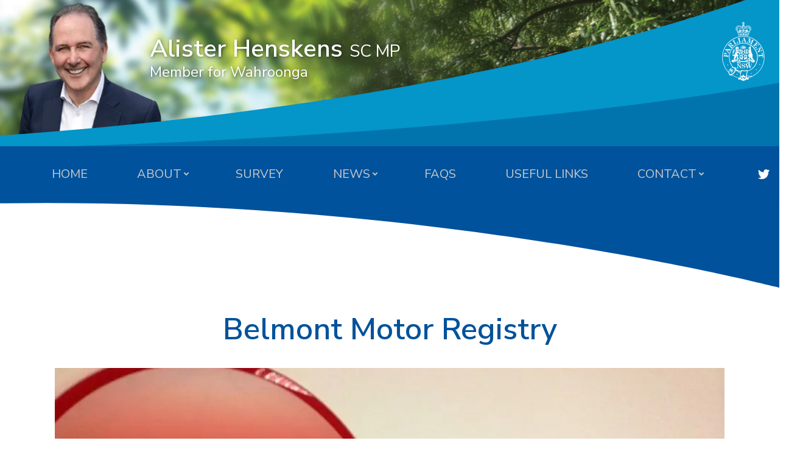

--- FILE ---
content_type: text/html; charset=utf-8
request_url: https://www.alisterhenskens.com.au/news/speech/belmont-motor-registry
body_size: 9973
content:
<!DOCTYPE html><html><head><link rel="apple-touch-icon" sizes="180x180" href="/favicon/apple-touch-icon.png"/><link rel="icon" type="image/png" sizes="32x32" href="/favicon/favicon-32x32.png"/><link rel="icon" type="image/png" sizes="16x16" href="/favicon/favicon-16x16.png"/><link rel="manifest" href="/favicon/site.webmanifest"/><link rel="mask-icon" href="/favicon/safari-pinned-tab.svg" color="#5bbad5"/><link rel="shortcut icon" href="/favicon/favicon.ico"/><meta name="msapplication-TileColor" content="#00529c"/><meta name="msapplication-config" content="/favicon/browserconfig.xml"/><meta name="theme-color" content="#00529c"/><link rel="preconnect" href="https://fonts.gstatic.com"/><link rel="stylesheet" data-href="https://fonts.googleapis.com/css2?family=Nunito+Sans:ital,wght@0,400;0,600;1,400;1,600&amp;display=swap"/><meta name="author" content="Alister Henskens SC MP"/><style data-styled="" data-styled-version="5.3.11">.RvrLR{background-color:#fff;box-shadow:0 0 20px rgba(0,0,0,0.4);margin-left:auto;margin-right:auto;max-width:1800px;}/*!sc*/
data-styled.g1[id="StyledComponents__MaxWidthWrapper-sc-1qih9ob-0"]{content:"RvrLR,"}/*!sc*/
.gdZCTp{-webkit-align-items:center;-webkit-box-align:center;-ms-flex-align:center;align-items:center;display:-webkit-box;display:-webkit-flex;display:-ms-flexbox;display:flex;-webkit-flex-direction:column;-ms-flex-direction:column;flex-direction:column;-webkit-box-pack:center;-webkit-justify-content:center;-ms-flex-pack:center;justify-content:center;padding:0.4rem 0.4rem 0.4rem 0;}/*!sc*/
.gdZCTp img{padding:0.4rem;}/*!sc*/
data-styled.g2[id="StyledComponents__SocialLink-sc-1qih9ob-1"]{content:"gdZCTp,"}/*!sc*/
.kpFzyA{position:absolute;-webkit-clip:rect(1px,1px,1px,1px);clip:rect(1px,1px,1px,1px);padding:0;border:0;height:1px;width:1px;overflow:hidden;}/*!sc*/
data-styled.g3[id="StyledComponents__HiddenButtonLabel-sc-1qih9ob-2"]{content:"kpFzyA,"}/*!sc*/
.dynKdx{padding:0 0.8rem 4rem 0.8rem;}/*!sc*/
data-styled.g4[id="StyledComponents__BodyContentWrapper-sc-1qih9ob-3"]{content:"dynKdx,"}/*!sc*/
.hIfzEy{margin-left:auto;margin-right:auto;max-width:1100px;padding-bottom:40px;text-align:center;}/*!sc*/
data-styled.g5[id="StyledComponents__ImageWrapper-sc-1qih9ob-4"]{content:"hIfzEy,"}/*!sc*/
.cDKbxV{margin-left:auto;margin-right:auto;max-width:720px;padding-bottom:60px;}/*!sc*/
data-styled.g6[id="StyledComponents__BodyTextWrapper-sc-1qih9ob-5"]{content:"cDKbxV,"}/*!sc*/
.dYyZWM{color:var(--blue);font-size:2.488rem;font-weight:600;line-height:1.2;}/*!sc*/
.dYyZWM.heading--accent:after{border-bottom:3px solid var(--blue-cyan);content:"";display:block;height:3px;margin-left:auto;margin-right:auto;padding-bottom:1.2rem;width:50px;}/*!sc*/
data-styled.g15[id="Typography__Heading1-sc-enimo7-0"]{content:"dYyZWM,"}/*!sc*/
.fHVKCy{background-image:linear-gradient(to right,#0495c9,#0274ad);height:100vh;left:-310px;overflow:scroll;padding:1rem;position:fixed;top:0;-webkit-transition:all 0.2s ease-out;transition:all 0.2s ease-out;width:310px;z-index:100;}/*!sc*/
@media only screen and (min-width:921px){.fHVKCy{background-image:none;height:inherit;position:static;overflow:inherit;width:100%;}}/*!sc*/
data-styled.g20[id="MainNav__NavWrapper-sc-1xdgm2m-0"]{content:"fHVKCy,"}/*!sc*/
.jzelSA h2{display:none;}/*!sc*/
.jzelSA ul{list-style:none;margin:0;padding:3.2rem 0 1rem 0;}/*!sc*/
.jzelSA ul li a{text-transform:uppercase;}/*!sc*/
.jzelSA ul ul{padding:0;}/*!sc*/
.jzelSA ul ul li a{font-size:90%;padding-left:1.6rem;}/*!sc*/
.jzelSA li a{background-image:linear-gradient(to bottom,#0495c9,#0274ad);color:#fff;display:block;padding:0.6rem 0.8rem;}/*!sc*/
@media only screen and (min-width:921px){.jzelSA{margin-left:auto;margin-right:auto;max-width:1200px;width:100%;}.jzelSA ul{-webkit-align-items:flex-start;-webkit-box-align:flex-start;-ms-flex-align:flex-start;align-items:flex-start;display:-webkit-box;display:-webkit-flex;display:-ms-flexbox;display:flex;-webkit-flex-direction:row;-ms-flex-direction:row;flex-direction:row;-webkit-box-pack:space-evenly;-webkit-justify-content:space-evenly;-ms-flex-pack:space-evenly;justify-content:space-evenly;padding:0;}.jzelSA ul li a{background-image:none;color:var(--grey-light);font-size:1rem;padding:0.6rem 0.8rem;}.jzelSA ul li a:hover{color:#fff;-webkit-text-decoration:none;text-decoration:none;}.jzelSA ul li a.subnav:after{line-height:1;content:url("../../icon-chevron_down.svg");position:relative;top:-4px;right:-4px;}.jzelSA ul ul{-webkit-align-items:flex-start;-webkit-box-align:flex-start;-ms-flex-align:flex-start;align-items:flex-start;background-color:#fff;border-radius:6px;box-shadow:2px 2px 4px rgba(0,0,0,0.2);display:-webkit-box;display:-webkit-flex;display:-ms-flexbox;display:flex;-webkit-flex-direction:column;-ms-flex-direction:column;flex-direction:column;-webkit-box-pack:start;-webkit-justify-content:flex-start;-ms-flex-pack:start;justify-content:flex-start;min-width:220px;position:absolute;width:260px;pointer-events:none;opacity:0;-webkit-transition:all 0.2s ease;transition:all 0.2s ease;-webkit-transform:translateY(-4px);-ms-transform:translateY(-4px);transform:translateY(-4px);}.jzelSA ul ul:hover{opacity:1;pointer-events:all;}.jzelSA ul ul li{width:100%;}.jzelSA ul ul li a{border-bottom:1px solid var(--grey-light);color:var(--blue);display:block;padding:0.6rem 1.2rem;width:100%;}.jzelSA ul ul li a:hover{color:var(--blue-teal);}.jzelSA ul ul li:nth-last-child(1) a{border-bottom:0;}.jzelSA ul li a.subnav:hover + ul{opacity:1;pointer-events:all;}.jzelSA ul li a.subnav:hover + ul:hover{opacity:1;pointer-events:all;}}/*!sc*/
data-styled.g21[id="MainNav__NavContainer-sc-1xdgm2m-1"]{content:"jzelSA,"}/*!sc*/
.dTwifL{-webkit-align-items:center;-webkit-box-align:center;-ms-flex-align:center;align-items:center;background-color:var(--blue);display:-webkit-box;display:-webkit-flex;display:-ms-flexbox;display:flex;-webkit-flex-direction:row;-ms-flex-direction:row;flex-direction:row;}/*!sc*/
data-styled.g22[id="MainNavWrapper__MainNavContainer-sc-irfsoc-0"]{content:"dTwifL,"}/*!sc*/
.jRjTih{-webkit-align-items:center;-webkit-box-align:center;-ms-flex-align:center;align-items:center;background-color:transparent;border:0;display:-webkit-box;display:-webkit-flex;display:-ms-flexbox;display:flex;-webkit-flex-direction:column;-ms-flex-direction:column;flex-direction:column;-webkit-box-pack:center;-webkit-justify-content:center;-ms-flex-pack:center;justify-content:center;margin-right:auto;padding:0.4rem;z-index:20;}/*!sc*/
.jRjTih img{box-sizing:content-box;height:24px;padding:0.4rem;width:24px;}/*!sc*/
@media only screen and (min-width:921px){.jRjTih{display:none;}}/*!sc*/
data-styled.g23[id="MainNavWrapper__NavButtonMenu-sc-irfsoc-1"]{content:"jRjTih,"}/*!sc*/
.hiNRCG{-webkit-align-items:center;-webkit-box-align:center;-ms-flex-align:center;align-items:center;background-image:linear-gradient(to bottom,#0495c9,#0274ad);border:0;border-radius:6px;color:#fff;cursor:pointer;display:-webkit-box;display:-webkit-flex;display:-ms-flexbox;display:flex;-webkit-flex-direction:column;-ms-flex-direction:column;flex-direction:column;margin-left:auto;font-size:0.5rem;-webkit-box-pack:center;-webkit-justify-content:center;-ms-flex-pack:center;justify-content:center;padding:0 0.4rem 0.4rem 0.4rem;position:absolute;left:-64px;text-transform:uppercase;top:1rem;-webkit-transition:all 0.2s ease-out;transition:all 0.2s ease-out;z-index:110;}/*!sc*/
.hiNRCG img{box-sizing:content-box;height:24px;padding:0.4rem;width:24px;}/*!sc*/
@media only screen and (min-width:921px){.hiNRCG{display:none;}}/*!sc*/
data-styled.g24[id="MainNavWrapper__NavButtonClose-sc-irfsoc-2"]{content:"hiNRCG,"}/*!sc*/
.glQcDf{display:block;}/*!sc*/
@media only screen and (min-width:921px){.glQcDf{display:none;}}/*!sc*/
data-styled.g25[id="MainNavWrapper__MainNavBottomMobile-sc-irfsoc-3"]{content:"glQcDf,"}/*!sc*/
.hBfqWo{display:none;}/*!sc*/
@media only screen and (min-width:921px){.hBfqWo{display:block;}}/*!sc*/
data-styled.g26[id="MainNavWrapper__MainNavBottom-sc-irfsoc-4"]{content:"hBfqWo,"}/*!sc*/
.kUMqLz{background-color:var(--blue-dark);}/*!sc*/
data-styled.g37[id="Footer__FooterWrapper-sc-1pkw8sb-0"]{content:"kUMqLz,"}/*!sc*/
.yuZmq{-webkit-align-items:center;-webkit-box-align:center;-ms-flex-align:center;align-items:center;display:-webkit-box;display:-webkit-flex;display:-ms-flexbox;display:flex;-webkit-flex-direction:column-reverse;-ms-flex-direction:column-reverse;flex-direction:column-reverse;-webkit-box-pack:center;-webkit-justify-content:center;-ms-flex-pack:center;justify-content:center;margin-left:auto;margin-right:auto;max-width:1800px;padding:2rem 0.8rem;width:100%;}/*!sc*/
@media only screen and (min-width:901px){.yuZmq{-webkit-align-items:flex-start;-webkit-box-align:flex-start;-ms-flex-align:flex-start;align-items:flex-start;-webkit-flex-direction:row;-ms-flex-direction:row;flex-direction:row;-webkit-box-pack:justify;-webkit-justify-content:space-between;-ms-flex-pack:justify;justify-content:space-between;}}/*!sc*/
data-styled.g38[id="Footer__FooterContainer-sc-1pkw8sb-1"]{content:"yuZmq,"}/*!sc*/
.jdtZah{display:block;width:100%;}/*!sc*/
.jdtZah p{color:#fff;font-size:0.8rem;margin:0;padding:0;}/*!sc*/
data-styled.g39[id="Footer__FooterAuth-sc-1pkw8sb-2"]{content:"jdtZah,"}/*!sc*/
.fUhbBU{display:block;padding-bottom:2rem;width:100%;}/*!sc*/
.fUhbBU ul{list-style:none;margin:0;padding:0;}/*!sc*/
.fUhbBU ul li{margin:0;padding:0;}/*!sc*/
.fUhbBU ul li a{color:#fff;font-size:0.8rem;}/*!sc*/
@media only screen and (min-width:901px){.fUhbBU{padding-bottom:0;}.fUhbBU ul{-webkit-align-items:flex-start;-webkit-box-align:flex-start;-ms-flex-align:flex-start;align-items:flex-start;display:-webkit-box;display:-webkit-flex;display:-ms-flexbox;display:flex;-webkit-flex-direction:row;-ms-flex-direction:row;flex-direction:row;-webkit-box-pack:end;-webkit-justify-content:flex-end;-ms-flex-pack:end;justify-content:flex-end;}.fUhbBU ul li{margin-left:1rem;}}/*!sc*/
data-styled.g40[id="Footer__FooterMenu-sc-1pkw8sb-3"]{content:"fUhbBU,"}/*!sc*/
.eintYB{-webkit-align-items:flex-start;-webkit-box-align:flex-start;-ms-flex-align:flex-start;align-items:flex-start;display:-webkit-box;display:-webkit-flex;display:-ms-flexbox;display:flex;-webkit-flex-direction:column;-ms-flex-direction:column;flex-direction:column;-webkit-box-pack:start;-webkit-justify-content:flex-start;-ms-flex-pack:start;justify-content:flex-start;padding-bottom:1rem;width:100%;}/*!sc*/
.eintYB label{color:var(--grey-light);display:block;font-size:0.8rem;padding-bottom:0.2rem;}/*!sc*/
.eintYB input{background-color:transparent;border:2px solid var(--grey-light);border-radius:8px;color:#fff;font-size:1rem;line-height:1.4;margin-bottom:0.8rem;padding:0.2rem 0.4rem;width:100%;}/*!sc*/
.eintYB input:focus{border:2px solid #fff;}/*!sc*/
.eintYB select{background-color:transparent;border:2px solid var(--grey-light);border-radius:8px;font-size:1rem;line-height:1.4;margin-bottom:0.8rem;padding:0.2rem 0.4rem;width:100%;color:#fff;}/*!sc*/
.eintYB select[disabled],.eintYB select:invalid,.eintYB select:required:invalid{color:var(--grey-light);}/*!sc*/
.eintYB select option{color:#fff;}/*!sc*/
.eintYB select option:disabled{color:var(--grey-light);}/*!sc*/
.eintYB .submit{padding-top:1.2rem;}/*!sc*/
.eintYB .submit input{color:var(--grey-light);cursor:pointer;font-size:0.8rem;font-weight:bold;padding:0.4rem 0.4rem 0.3rem 0.4rem;text-transform:uppercase;-webkit-transition:all 0.2s ease;transition:all 0.2s ease;}/*!sc*/
.eintYB .submit input:hover{border:2px solid #fff;color:#fff;}/*!sc*/
data-styled.g49[id="SubscribeForm__FormFieldWrapper-sc-lk4e01-0"]{content:"eintYB,"}/*!sc*/
.kZLJyq{background-color:var(--blue);color:#fff;position:relative;}/*!sc*/
data-styled.g50[id="Triptych__TriptychWrapper-sc-1mj96d0-0"]{content:"kZLJyq,"}/*!sc*/
.kNmeQA{-webkit-align-items:flex-start;-webkit-box-align:flex-start;-ms-flex-align:flex-start;align-items:flex-start;display:-webkit-box;display:-webkit-flex;display:-ms-flexbox;display:flex;-webkit-flex-direction:column;-ms-flex-direction:column;flex-direction:column;-webkit-box-pack:justify;-webkit-justify-content:space-between;-ms-flex-pack:justify;justify-content:space-between;margin-left:auto;margin-right:auto;max-width:1400px;padding:3rem 0.8rem;width:100%;}/*!sc*/
.kNmeQA p{color:#fff;font-size:0.9rem;}/*!sc*/
.kNmeQA h2{color:#fff;font-size:1.1rem;margin-bottom:0.8rem;text-transform:uppercase;}/*!sc*/
@supports (display:grid){.kNmeQA{display:grid;grid-gap:1.6rem;grid-template-areas:"form" "contact" "quicklinks";}}/*!sc*/
@media only screen and (min-width:801px){.kNmeQA{-webkit-flex-direction:row;-ms-flex-direction:row;flex-direction:row;}@supports (display:grid){.kNmeQA{display:grid;grid-gap:1.6rem;grid-template-columns:1fr 1.5fr 1.5fr;grid-template-areas:"contact quicklinks form";}}}/*!sc*/
data-styled.g51[id="Triptych__TriptychAside-sc-1mj96d0-1"]{content:"kNmeQA,"}/*!sc*/
.liTOTT{color:#fff;}/*!sc*/
@supports (display:grid){.liTOTT{grid-area:form;}}/*!sc*/
data-styled.g52[id="Triptych__TriptychFormSection-sc-1mj96d0-2"]{content:"liTOTT,"}/*!sc*/
.hZwQrn{color:#fff;}/*!sc*/
.hZwQrn ul{list-style:none;margin:0;padding:0;}/*!sc*/
.hZwQrn ul li{margin:0;padding:0;}/*!sc*/
.hZwQrn ul li a{color:#fff;}/*!sc*/
@supports (display:grid){.hZwQrn{grid-area:quicklinks;}}/*!sc*/
data-styled.g53[id="Triptych__TriptychQuickLinksSection-sc-1mj96d0-3"]{content:"hZwQrn,"}/*!sc*/
@supports (display:grid){.igFcxI{grid-area:contact;}}/*!sc*/
data-styled.g54[id="Triptych__TriptychContactSection-sc-1mj96d0-4"]{content:"igFcxI,"}/*!sc*/
.hJIlbu{-webkit-align-items:center;-webkit-box-align:center;-ms-flex-align:center;align-items:center;display:-webkit-box;display:-webkit-flex;display:-ms-flexbox;display:flex;-webkit-flex-direction:row;-ms-flex-direction:row;flex-direction:row;-webkit-box-pack:start;-webkit-justify-content:flex-start;-ms-flex-pack:start;justify-content:flex-start;}/*!sc*/
data-styled.g55[id="Triptych__TriptychSocialLinksWrapper-sc-1mj96d0-5"]{content:"hJIlbu,"}/*!sc*/
.eDblRE{-webkit-align-items:center;-webkit-box-align:center;-ms-flex-align:center;align-items:center;display:-webkit-box;display:-webkit-flex;display:-ms-flexbox;display:flex;-webkit-flex-direction:column;-ms-flex-direction:column;flex-direction:column;height:100px;-webkit-box-pack:end;-webkit-justify-content:flex-end;-ms-flex-pack:end;justify-content:flex-end;pointer-events:none;position:absolute;top:-98px;width:100%;}/*!sc*/
.eDblRE img{height:auto;width:100%;}/*!sc*/
data-styled.g56[id="Triptych__TriptychTrimTop-sc-1mj96d0-6"]{content:"eDblRE,"}/*!sc*/
.zqTJC{background-color:#0274ad;position:relative;}/*!sc*/
data-styled.g63[id="Header__HeaderWrapper-sc-16pcmn6-0"]{content:"zqTJC,"}/*!sc*/
.hDKbzo{background-image:url("/bg-header-green_tree.jpg");background-position:center center;background-repeat:no-repeat;background-size:cover;height:110px;overflow:hidden;position:relative;width:100%;}/*!sc*/
.hDKbzo:after{bottom:-2px;content:url("/graphic-header-top_waves-mobile.svg");display:block;height:109px;position:absolute;right:-1px;width:400px;z-index:10;}/*!sc*/
@media only screen and (min-width:1051px){.hDKbzo{height:240px;}.hDKbzo:after{bottom:-2px;content:url("/graphic-header-top_waves.svg");display:block;height:262px;position:absolute;right:-1px;width:2000px;z-index:10;}}/*!sc*/
data-styled.g64[id="Header__HeaderWithPortrait-sc-16pcmn6-1"]{content:"hDKbzo,"}/*!sc*/
.bWlrjA{position:relative;bottom:-4px;overflow:hidden;}/*!sc*/
.bWlrjA.header__portrait--compact--desktop{display:none;}/*!sc*/
@media only screen and (min-width:1051px){.bWlrjA.header__portrait--compact--mobile{display:none;}.bWlrjA.header__portrait--compact--desktop{display:block;left:0.8rem;}}/*!sc*/
data-styled.g65[id="Header__HeaderPortraitWrapper-sc-16pcmn6-2"]{content:"bWlrjA,"}/*!sc*/
.ilPgYr{background-color:#0274ad;padding:0.6rem 0.8rem 0.8rem 0.8rem;position:relative;z-index:10;}/*!sc*/
@media only screen and (min-width:1051px){.ilPgYr{background-color:transparent;left:230px;position:absolute;top:40%;-webkit-transform:translateY(-50%);-ms-transform:translateY(-50%);transform:translateY(-50%);}}/*!sc*/
@media only screen and (min-width:1401px){.ilPgYr{background-color:transparent;left:260px;position:absolute;top:50%;-webkit-transform:translateY(-50%);-ms-transform:translateY(-50%);transform:translateY(-50%);}}/*!sc*/
data-styled.g66[id="Header__HeaderTitleWrapper-sc-16pcmn6-3"]{content:"ilPgYr,"}/*!sc*/
.cPOfWz{color:#fff;font-size:1.2rem;font-weight:bold;margin:0;padding:0;text-shadow:1px 1px 4px rgba(0,0,0,0.4);}/*!sc*/
.cPOfWz a,.cPOfWz a:visited{color:#fff;}/*!sc*/
.cPOfWz a:hover,.cPOfWz a:visited:hover{color:var(--blue-light);-webkit-text-decoration:none;text-decoration:none;}/*!sc*/
.cPOfWz .header__title__suffix{font-size:0.9rem;font-weight:normal;}/*!sc*/
@media only screen and (max-width:330px){.cPOfWz .header__title__suffix{display:none;}}/*!sc*/
.cPOfWz .header__title__tagline{display:block;font-size:0.9rem;font-weight:normal;}/*!sc*/
.cPOfWz .header__title__tagline .header__title__ministry{padding-bottom:0.4rem;}/*!sc*/
@media only screen and (min-width:1051px){.cPOfWz{font-size:2rem;}.cPOfWz .header__title__suffix{font-size:1.4rem;}.cPOfWz .header__title__tagline{font-size:1.2rem;}}/*!sc*/
@media only screen and (min-width:1401px){.cPOfWz{font-size:3rem;}.cPOfWz .header__title__suffix{font-size:2rem;}.cPOfWz .header__title__tagline{font-size:1.4rem;}}/*!sc*/
data-styled.g67[id="Header__HeaderTitle-sc-16pcmn6-4"]{content:"cPOfWz,"}/*!sc*/
.kAntDu{bottom:1rem;height:70px;position:absolute;right:0.6rem;width:50px;z-index:30;}/*!sc*/
.kAntDu img{height:70px;width:50px;}/*!sc*/
@media only screen and (min-width:521px){.kAntDu{bottom:1rem;height:97px;position:absolute;right:0.6rem;width:70px;}.kAntDu img{height:97px;width:70px;}}/*!sc*/
@media only screen and (min-width:1051px){.kAntDu{bottom:inherit;height:97px;right:1.2rem;top:1.8rem;width:70px;}.kAntDu img{height:97px;width:70px;}}/*!sc*/
data-styled.g68[id="Header__HeaderParliamentCrestWrapper-sc-16pcmn6-5"]{content:"kAntDu,"}/*!sc*/
</style><link rel="preconnect" href="https://fonts.gstatic.com" crossorigin /><meta name="viewport" content="width=device-width"/><meta charSet="utf-8"/><title>Belmont Motor Registry - Alister Henskens SC MP - Member for Wahroonga</title><meta name="description" content="&lt;p&gt;The Government created Service NSW to streamline government services and reduce the time spent obtaining them.&lt;/p&gt;
"/><meta property="og:url" content="https://www.alisterhenskens.com.au/news/speech/belmont-motor-registry"/><meta property="og:title" content="Belmont Motor Registry - Alister Henskens SC MP, Member for Wahroonga"/><meta property="og:description" content="&lt;p&gt;The Government created Service NSW to streamline government services and reduce the time spent obtaining them.&lt;/p&gt;
"/><meta property="og:image" content="https://alisterhenskens.goodcontent.network/sites/alisterhenskens/files/2021-07/5161450-3x2-940x627.jpg"/><meta name="next-head-count" content="8"/><link rel="preload" href="/_next/static/css/86b62dc824d60668d6ed.css" as="style"/><link rel="stylesheet" href="/_next/static/css/86b62dc824d60668d6ed.css" data-n-g=""/><noscript data-n-css=""></noscript><script defer="" nomodule="" src="/_next/static/chunks/polyfills-a40ef1678bae11e696dba45124eadd70.js"></script><script src="https://www.googletagmanager.com/gtag/js?id=UA-77859505-1" defer="" data-nscript="beforeInteractive"></script><script src="/_next/static/chunks/webpack-0e3c274fd8419109d37b.js" defer=""></script><script src="/_next/static/chunks/framework-6c6eb080c4d41d8fd79b.js" defer=""></script><script src="/_next/static/chunks/main-d32200c037819e7e8fa0.js" defer=""></script><script src="/_next/static/chunks/pages/_app-af0470ccff41dfa32cbd.js" defer=""></script><script src="/_next/static/chunks/345-7b8cc0bf7e40b4abc46b.js" defer=""></script><script src="/_next/static/chunks/365-de02d165369abc1f3223.js" defer=""></script><script src="/_next/static/chunks/pages/news/%5B...alias%5D-91c8c14defb38cca4894.js" defer=""></script><script src="/_next/static/YQqZduziSpwD3pSVdRhyC/_buildManifest.js" defer=""></script><script src="/_next/static/YQqZduziSpwD3pSVdRhyC/_ssgManifest.js" defer=""></script><style data-href="https://fonts.googleapis.com/css2?family=Nunito+Sans:ital,wght@0,400;0,600;1,400;1,600&display=swap">@font-face{font-family:'Nunito Sans';font-style:italic;font-weight:400;font-stretch:normal;font-display:swap;src:url(https://fonts.gstatic.com/s/nunitosans/v15/pe1kMImSLYBIv1o4X1M8cce4OdVisMz5nZRqy6cmmmU3t2FQWEAEOvV9wNvrwlNstMKW3Y6K5WMwXeVy3GboJ0kTHmqP91Uj.woff) format('woff')}@font-face{font-family:'Nunito Sans';font-style:italic;font-weight:600;font-stretch:normal;font-display:swap;src:url(https://fonts.gstatic.com/s/nunitosans/v15/pe1kMImSLYBIv1o4X1M8cce4OdVisMz5nZRqy6cmmmU3t2FQWEAEOvV9wNvrwlNstMKW3Y6K5WMwXeVy3GboJ0kTHmpR8FUj.woff) format('woff')}@font-face{font-family:'Nunito Sans';font-style:normal;font-weight:400;font-stretch:normal;font-display:swap;src:url(https://fonts.gstatic.com/s/nunitosans/v15/pe1mMImSLYBIv1o4X1M8ce2xCx3yop4tQpF_MeTm0lfGWVpNn64CL7U8upHZIbMV51Q42ptCp5F5bxqqtQ1yiU4G1ilntw.woff) format('woff')}@font-face{font-family:'Nunito Sans';font-style:normal;font-weight:600;font-stretch:normal;font-display:swap;src:url(https://fonts.gstatic.com/s/nunitosans/v15/pe1mMImSLYBIv1o4X1M8ce2xCx3yop4tQpF_MeTm0lfGWVpNn64CL7U8upHZIbMV51Q42ptCp5F5bxqqtQ1yiU4GCC5ntw.woff) format('woff')}@font-face{font-family:'Nunito Sans';font-style:italic;font-weight:400;font-stretch:100%;font-display:swap;src:url(https://fonts.gstatic.com/s/nunitosans/v15/pe0RMImSLYBIv1o4X1M8cce4OdVisMz5nZRqy6cmmmU3t2FQWEAEOvV9wNvrwlNstMKW3Y6K5WMwd-RaLZx3lE4-Hw.woff2) format('woff2');unicode-range:U+0460-052F,U+1C80-1C8A,U+20B4,U+2DE0-2DFF,U+A640-A69F,U+FE2E-FE2F}@font-face{font-family:'Nunito Sans';font-style:italic;font-weight:400;font-stretch:100%;font-display:swap;src:url(https://fonts.gstatic.com/s/nunitosans/v15/pe0RMImSLYBIv1o4X1M8cce4OdVisMz5nZRqy6cmmmU3t2FQWEAEOvV9wNvrwlNstMKW3Y6K5WMwd-1aLZx3lE4-Hw.woff2) format('woff2');unicode-range:U+0301,U+0400-045F,U+0490-0491,U+04B0-04B1,U+2116}@font-face{font-family:'Nunito Sans';font-style:italic;font-weight:400;font-stretch:100%;font-display:swap;src:url(https://fonts.gstatic.com/s/nunitosans/v15/pe0RMImSLYBIv1o4X1M8cce4OdVisMz5nZRqy6cmmmU3t2FQWEAEOvV9wNvrwlNstMKW3Y6K5WMwd-ZaLZx3lE4-Hw.woff2) format('woff2');unicode-range:U+0102-0103,U+0110-0111,U+0128-0129,U+0168-0169,U+01A0-01A1,U+01AF-01B0,U+0300-0301,U+0303-0304,U+0308-0309,U+0323,U+0329,U+1EA0-1EF9,U+20AB}@font-face{font-family:'Nunito Sans';font-style:italic;font-weight:400;font-stretch:100%;font-display:swap;src:url(https://fonts.gstatic.com/s/nunitosans/v15/pe0RMImSLYBIv1o4X1M8cce4OdVisMz5nZRqy6cmmmU3t2FQWEAEOvV9wNvrwlNstMKW3Y6K5WMwd-daLZx3lE4-Hw.woff2) format('woff2');unicode-range:U+0100-02BA,U+02BD-02C5,U+02C7-02CC,U+02CE-02D7,U+02DD-02FF,U+0304,U+0308,U+0329,U+1D00-1DBF,U+1E00-1E9F,U+1EF2-1EFF,U+2020,U+20A0-20AB,U+20AD-20C0,U+2113,U+2C60-2C7F,U+A720-A7FF}@font-face{font-family:'Nunito Sans';font-style:italic;font-weight:400;font-stretch:100%;font-display:swap;src:url(https://fonts.gstatic.com/s/nunitosans/v15/pe0RMImSLYBIv1o4X1M8cce4OdVisMz5nZRqy6cmmmU3t2FQWEAEOvV9wNvrwlNstMKW3Y6K5WMwd-laLZx3lE4.woff2) format('woff2');unicode-range:U+0000-00FF,U+0131,U+0152-0153,U+02BB-02BC,U+02C6,U+02DA,U+02DC,U+0304,U+0308,U+0329,U+2000-206F,U+20AC,U+2122,U+2191,U+2193,U+2212,U+2215,U+FEFF,U+FFFD}@font-face{font-family:'Nunito Sans';font-style:italic;font-weight:600;font-stretch:100%;font-display:swap;src:url(https://fonts.gstatic.com/s/nunitosans/v15/pe0RMImSLYBIv1o4X1M8cce4OdVisMz5nZRqy6cmmmU3t2FQWEAEOvV9wNvrwlNstMKW3Y6K5WMwd-RaLZx3lE4-Hw.woff2) format('woff2');unicode-range:U+0460-052F,U+1C80-1C8A,U+20B4,U+2DE0-2DFF,U+A640-A69F,U+FE2E-FE2F}@font-face{font-family:'Nunito Sans';font-style:italic;font-weight:600;font-stretch:100%;font-display:swap;src:url(https://fonts.gstatic.com/s/nunitosans/v15/pe0RMImSLYBIv1o4X1M8cce4OdVisMz5nZRqy6cmmmU3t2FQWEAEOvV9wNvrwlNstMKW3Y6K5WMwd-1aLZx3lE4-Hw.woff2) format('woff2');unicode-range:U+0301,U+0400-045F,U+0490-0491,U+04B0-04B1,U+2116}@font-face{font-family:'Nunito Sans';font-style:italic;font-weight:600;font-stretch:100%;font-display:swap;src:url(https://fonts.gstatic.com/s/nunitosans/v15/pe0RMImSLYBIv1o4X1M8cce4OdVisMz5nZRqy6cmmmU3t2FQWEAEOvV9wNvrwlNstMKW3Y6K5WMwd-ZaLZx3lE4-Hw.woff2) format('woff2');unicode-range:U+0102-0103,U+0110-0111,U+0128-0129,U+0168-0169,U+01A0-01A1,U+01AF-01B0,U+0300-0301,U+0303-0304,U+0308-0309,U+0323,U+0329,U+1EA0-1EF9,U+20AB}@font-face{font-family:'Nunito Sans';font-style:italic;font-weight:600;font-stretch:100%;font-display:swap;src:url(https://fonts.gstatic.com/s/nunitosans/v15/pe0RMImSLYBIv1o4X1M8cce4OdVisMz5nZRqy6cmmmU3t2FQWEAEOvV9wNvrwlNstMKW3Y6K5WMwd-daLZx3lE4-Hw.woff2) format('woff2');unicode-range:U+0100-02BA,U+02BD-02C5,U+02C7-02CC,U+02CE-02D7,U+02DD-02FF,U+0304,U+0308,U+0329,U+1D00-1DBF,U+1E00-1E9F,U+1EF2-1EFF,U+2020,U+20A0-20AB,U+20AD-20C0,U+2113,U+2C60-2C7F,U+A720-A7FF}@font-face{font-family:'Nunito Sans';font-style:italic;font-weight:600;font-stretch:100%;font-display:swap;src:url(https://fonts.gstatic.com/s/nunitosans/v15/pe0RMImSLYBIv1o4X1M8cce4OdVisMz5nZRqy6cmmmU3t2FQWEAEOvV9wNvrwlNstMKW3Y6K5WMwd-laLZx3lE4.woff2) format('woff2');unicode-range:U+0000-00FF,U+0131,U+0152-0153,U+02BB-02BC,U+02C6,U+02DA,U+02DC,U+0304,U+0308,U+0329,U+2000-206F,U+20AC,U+2122,U+2191,U+2193,U+2212,U+2215,U+FEFF,U+FFFD}@font-face{font-family:'Nunito Sans';font-style:normal;font-weight:400;font-stretch:100%;font-display:swap;src:url(https://fonts.gstatic.com/s/nunitosans/v15/pe0TMImSLYBIv1o4X1M8ce2xCx3yop4tQpF_MeTm0lfGWVpNn64CL7U8upHZIbMV51Q42ptCp7t4R-tQKr51pE8.woff2) format('woff2');unicode-range:U+0460-052F,U+1C80-1C8A,U+20B4,U+2DE0-2DFF,U+A640-A69F,U+FE2E-FE2F}@font-face{font-family:'Nunito Sans';font-style:normal;font-weight:400;font-stretch:100%;font-display:swap;src:url(https://fonts.gstatic.com/s/nunitosans/v15/pe0TMImSLYBIv1o4X1M8ce2xCx3yop4tQpF_MeTm0lfGWVpNn64CL7U8upHZIbMV51Q42ptCp7txR-tQKr51pE8.woff2) format('woff2');unicode-range:U+0301,U+0400-045F,U+0490-0491,U+04B0-04B1,U+2116}@font-face{font-family:'Nunito Sans';font-style:normal;font-weight:400;font-stretch:100%;font-display:swap;src:url(https://fonts.gstatic.com/s/nunitosans/v15/pe0TMImSLYBIv1o4X1M8ce2xCx3yop4tQpF_MeTm0lfGWVpNn64CL7U8upHZIbMV51Q42ptCp7t6R-tQKr51pE8.woff2) format('woff2');unicode-range:U+0102-0103,U+0110-0111,U+0128-0129,U+0168-0169,U+01A0-01A1,U+01AF-01B0,U+0300-0301,U+0303-0304,U+0308-0309,U+0323,U+0329,U+1EA0-1EF9,U+20AB}@font-face{font-family:'Nunito Sans';font-style:normal;font-weight:400;font-stretch:100%;font-display:swap;src:url(https://fonts.gstatic.com/s/nunitosans/v15/pe0TMImSLYBIv1o4X1M8ce2xCx3yop4tQpF_MeTm0lfGWVpNn64CL7U8upHZIbMV51Q42ptCp7t7R-tQKr51pE8.woff2) format('woff2');unicode-range:U+0100-02BA,U+02BD-02C5,U+02C7-02CC,U+02CE-02D7,U+02DD-02FF,U+0304,U+0308,U+0329,U+1D00-1DBF,U+1E00-1E9F,U+1EF2-1EFF,U+2020,U+20A0-20AB,U+20AD-20C0,U+2113,U+2C60-2C7F,U+A720-A7FF}@font-face{font-family:'Nunito Sans';font-style:normal;font-weight:400;font-stretch:100%;font-display:swap;src:url(https://fonts.gstatic.com/s/nunitosans/v15/pe0TMImSLYBIv1o4X1M8ce2xCx3yop4tQpF_MeTm0lfGWVpNn64CL7U8upHZIbMV51Q42ptCp7t1R-tQKr51.woff2) format('woff2');unicode-range:U+0000-00FF,U+0131,U+0152-0153,U+02BB-02BC,U+02C6,U+02DA,U+02DC,U+0304,U+0308,U+0329,U+2000-206F,U+20AC,U+2122,U+2191,U+2193,U+2212,U+2215,U+FEFF,U+FFFD}@font-face{font-family:'Nunito Sans';font-style:normal;font-weight:600;font-stretch:100%;font-display:swap;src:url(https://fonts.gstatic.com/s/nunitosans/v15/pe0TMImSLYBIv1o4X1M8ce2xCx3yop4tQpF_MeTm0lfGWVpNn64CL7U8upHZIbMV51Q42ptCp7t4R-tQKr51pE8.woff2) format('woff2');unicode-range:U+0460-052F,U+1C80-1C8A,U+20B4,U+2DE0-2DFF,U+A640-A69F,U+FE2E-FE2F}@font-face{font-family:'Nunito Sans';font-style:normal;font-weight:600;font-stretch:100%;font-display:swap;src:url(https://fonts.gstatic.com/s/nunitosans/v15/pe0TMImSLYBIv1o4X1M8ce2xCx3yop4tQpF_MeTm0lfGWVpNn64CL7U8upHZIbMV51Q42ptCp7txR-tQKr51pE8.woff2) format('woff2');unicode-range:U+0301,U+0400-045F,U+0490-0491,U+04B0-04B1,U+2116}@font-face{font-family:'Nunito Sans';font-style:normal;font-weight:600;font-stretch:100%;font-display:swap;src:url(https://fonts.gstatic.com/s/nunitosans/v15/pe0TMImSLYBIv1o4X1M8ce2xCx3yop4tQpF_MeTm0lfGWVpNn64CL7U8upHZIbMV51Q42ptCp7t6R-tQKr51pE8.woff2) format('woff2');unicode-range:U+0102-0103,U+0110-0111,U+0128-0129,U+0168-0169,U+01A0-01A1,U+01AF-01B0,U+0300-0301,U+0303-0304,U+0308-0309,U+0323,U+0329,U+1EA0-1EF9,U+20AB}@font-face{font-family:'Nunito Sans';font-style:normal;font-weight:600;font-stretch:100%;font-display:swap;src:url(https://fonts.gstatic.com/s/nunitosans/v15/pe0TMImSLYBIv1o4X1M8ce2xCx3yop4tQpF_MeTm0lfGWVpNn64CL7U8upHZIbMV51Q42ptCp7t7R-tQKr51pE8.woff2) format('woff2');unicode-range:U+0100-02BA,U+02BD-02C5,U+02C7-02CC,U+02CE-02D7,U+02DD-02FF,U+0304,U+0308,U+0329,U+1D00-1DBF,U+1E00-1E9F,U+1EF2-1EFF,U+2020,U+20A0-20AB,U+20AD-20C0,U+2113,U+2C60-2C7F,U+A720-A7FF}@font-face{font-family:'Nunito Sans';font-style:normal;font-weight:600;font-stretch:100%;font-display:swap;src:url(https://fonts.gstatic.com/s/nunitosans/v15/pe0TMImSLYBIv1o4X1M8ce2xCx3yop4tQpF_MeTm0lfGWVpNn64CL7U8upHZIbMV51Q42ptCp7t1R-tQKr51.woff2) format('woff2');unicode-range:U+0000-00FF,U+0131,U+0152-0153,U+02BB-02BC,U+02C6,U+02DA,U+02DC,U+0304,U+0308,U+0329,U+2000-206F,U+20AC,U+2122,U+2191,U+2193,U+2212,U+2215,U+FEFF,U+FFFD}</style></head><body><div id="__next"><div class="StyledComponents__MaxWidthWrapper-sc-1qih9ob-0 RvrLR"><header class="Header__HeaderWrapper-sc-16pcmn6-0 zqTJC"><div class="Header__HeaderWithPortrait-sc-16pcmn6-1 hDKbzo"><div class="Header__HeaderPortraitWrapper-sc-16pcmn6-2 bWlrjA header__portrait--compact--mobile"><div style="overflow:hidden;box-sizing:border-box;display:inline-block;position:relative;width:150px;height:140px"><img alt="Alister Henskens portrait" src="[data-uri]" decoding="async" data-nimg="fixed" style="position:absolute;top:0;left:0;bottom:0;right:0;box-sizing:border-box;padding:0;border:none;margin:auto;display:block;width:0;height:0;min-width:100%;max-width:100%;min-height:100%;max-height:100%"/><noscript><img alt="Alister Henskens portrait" srcSet="/_next/image?url=%2Fimage-header-portrait-alister_henskens_sc_mp-2025-%402x.png&amp;w=256&amp;q=75 1x, /_next/image?url=%2Fimage-header-portrait-alister_henskens_sc_mp-2025-%402x.png&amp;w=384&amp;q=75 2x" src="/_next/image?url=%2Fimage-header-portrait-alister_henskens_sc_mp-2025-%402x.png&amp;w=384&amp;q=75" decoding="async" data-nimg="fixed" style="position:absolute;top:0;left:0;bottom:0;right:0;box-sizing:border-box;padding:0;border:none;margin:auto;display:block;width:0;height:0;min-width:100%;max-width:100%;min-height:100%;max-height:100%" loading="lazy"/></noscript></div></div><div class="Header__HeaderPortraitWrapper-sc-16pcmn6-2 bWlrjA header__portrait--compact--desktop"><div style="overflow:hidden;box-sizing:border-box;display:inline-block;position:relative;width:255px;height:240px"><img alt="Alister Henskens portrait" src="[data-uri]" decoding="async" data-nimg="fixed" style="position:absolute;top:0;left:0;bottom:0;right:0;box-sizing:border-box;padding:0;border:none;margin:auto;display:block;width:0;height:0;min-width:100%;max-width:100%;min-height:100%;max-height:100%"/><noscript><img alt="Alister Henskens portrait" srcSet="/_next/image?url=%2Fimage-header-portrait-alister_henskens_sc_mp-2025-%402x.png&amp;w=256&amp;q=75 1x, /_next/image?url=%2Fimage-header-portrait-alister_henskens_sc_mp-2025-%402x.png&amp;w=640&amp;q=75 2x" src="/_next/image?url=%2Fimage-header-portrait-alister_henskens_sc_mp-2025-%402x.png&amp;w=640&amp;q=75" decoding="async" data-nimg="fixed" style="position:absolute;top:0;left:0;bottom:0;right:0;box-sizing:border-box;padding:0;border:none;margin:auto;display:block;width:0;height:0;min-width:100%;max-width:100%;min-height:100%;max-height:100%" loading="lazy"/></noscript></div></div></div><div class="Header__HeaderTitleWrapper-sc-16pcmn6-3 ilPgYr"><h1 class="Header__HeaderTitle-sc-16pcmn6-4 cPOfWz"><a title="Go to the Home page" href="/">Alister Henskens<!-- --> <span class="nowrap header__title__suffix">SC MP</span><br/><span class="header__title__tagline">Member for Wahroonga</span></a></h1></div><div class="Header__HeaderParliamentCrestWrapper-sc-16pcmn6-5 kAntDu"><img src="/graphic-logo-parliament_nsw.svg" alt="" role="presentation"/></div></header><div class="MainNavWrapper__MainNavContainer-sc-irfsoc-0 dTwifL"><button aria-expanded="false" aria-controls="menu" class="MainNavWrapper__NavButtonMenu-sc-irfsoc-1 jRjTih"><img src="../../icon-nav.svg" role="button" alt="Menu"/><span class="StyledComponents__HiddenButtonLabel-sc-1qih9ob-2 kpFzyA">Menu</span></button><button class="MainNavWrapper__NavButtonClose-sc-irfsoc-2 hiNRCG"><img src="../../icon-close.svg" role="button" alt="X"/><span>Close</span></button><div class="MainNav__NavWrapper-sc-1xdgm2m-0 fHVKCy"><nav aria-labelledby="mainmenulabel" class="MainNav__NavContainer-sc-1xdgm2m-1 jzelSA"><h2 id="mainmenulabel">Main navigation</h2><ul><li><a title="" class="" href="/">Home</a></li><li><a title="Find out more about Alister and the Ku-ring-gai electorate" class="subnav" href="/about-alister">About</a><ul><li><a title="Find out more about Alister Henskens SC MP" href="/about-alister">About Alister</a></li><li><a href="/about-wahroonga-electorate">About the Electorate</a></li><li><a title="Read Alister&#x27;s inaugural speech to New South Wales Parliament after his election" href="/news/speech/alister-henskens-inaugural-speech">Inaugural Speech</a></li></ul></li><li><a title="Local survey for the Ku-ring-gai electorate" class="" href="/local-survey">Survey</a></li><li><a title="Media releases, speeches to parliament and articles in other media publications" class="subnav" href="/news">News</a><ul><li><a title="Media releases for Alister" href="/news/media-releases">Media Releases</a></li><li><a title="Alister&#x27;s speeches to New South Wales Parliament" href="/news/speeches">Speeches</a></li><li><a title="Articles in media publications that feature Alister Henskens and the Ku-ring-gai electorate" href="/news/in-the-media">In the Media</a></li></ul></li><li><a title="Frequently asked questions" class="" href="/faqs">FAQs</a></li><li><a title="Helpful links to help residents of the Ku-ring-gai electorate" class="" href="/useful-links">Useful Links</a></li><li><a title="Get in touch with the Member for Ku-ring-gai" class="subnav" href="/contact-alister-henskens-mp">Contact</a><ul><li><a title="Contact the Member for Wahroonga" href="/contact-alister-henskens-mp">Contact Alister Henskens SC MP</a></li><li><a title="Organise a special message for a special milestone" href="/congratulatory-message">Congratulatory Message</a></li></ul></li></ul></nav></div><a href="https://twitter.com/alisterhenskens" title="Go to Alister Henskens&#x27; Twitter account" target="_blank" class="StyledComponents__SocialLink-sc-1qih9ob-1 gdZCTp"><img src="../../icon-twitter.svg" role="link" alt="Twitter link"/><span class="StyledComponents__HiddenButtonLabel-sc-1qih9ob-2 kpFzyA">Alister&#x27;s Twitter account</span></a></div><div class="MainNavWrapper__MainNavBottomMobile-sc-irfsoc-3 glQcDf"><img src="../../graphic-menu-bottom-mobile.svg" role="presentation" alt=""/></div><div class="MainNavWrapper__MainNavBottom-sc-irfsoc-4 hBfqWo"><img src="../../graphic-menu-bottom.svg" role="presentation" alt=""/></div><main class="StyledComponents__BodyContentWrapper-sc-1qih9ob-3 dynKdx"><h1 class="Typography__Heading1-sc-enimo7-0 dYyZWM text--center">Belmont Motor Registry</h1><div class="StyledComponents__ImageWrapper-sc-1qih9ob-4 hIfzEy"><div style="display:block;overflow:hidden;position:relative;box-sizing:border-box;margin:0"><div style="display:block;box-sizing:border-box;padding-top:59.36363636363636%"></div><img alt="Service NSW Logo " src="[data-uri]" decoding="async" data-nimg="responsive" style="position:absolute;top:0;left:0;bottom:0;right:0;box-sizing:border-box;padding:0;border:none;margin:auto;display:block;width:0;height:0;min-width:100%;max-width:100%;min-height:100%;max-height:100%;object-fit:cover"/><noscript><img alt="Service NSW Logo " sizes="100vw" srcSet="/_next/image?url=https%3A%2F%2Falisterhenskens.goodcontent.network%2Fsites%2Falisterhenskens%2Ffiles%2F2021-07%2F5161450-3x2-940x627.jpg&amp;w=640&amp;q=75 640w, /_next/image?url=https%3A%2F%2Falisterhenskens.goodcontent.network%2Fsites%2Falisterhenskens%2Ffiles%2F2021-07%2F5161450-3x2-940x627.jpg&amp;w=750&amp;q=75 750w, /_next/image?url=https%3A%2F%2Falisterhenskens.goodcontent.network%2Fsites%2Falisterhenskens%2Ffiles%2F2021-07%2F5161450-3x2-940x627.jpg&amp;w=828&amp;q=75 828w, /_next/image?url=https%3A%2F%2Falisterhenskens.goodcontent.network%2Fsites%2Falisterhenskens%2Ffiles%2F2021-07%2F5161450-3x2-940x627.jpg&amp;w=1080&amp;q=75 1080w, /_next/image?url=https%3A%2F%2Falisterhenskens.goodcontent.network%2Fsites%2Falisterhenskens%2Ffiles%2F2021-07%2F5161450-3x2-940x627.jpg&amp;w=1200&amp;q=75 1200w, /_next/image?url=https%3A%2F%2Falisterhenskens.goodcontent.network%2Fsites%2Falisterhenskens%2Ffiles%2F2021-07%2F5161450-3x2-940x627.jpg&amp;w=1920&amp;q=75 1920w, /_next/image?url=https%3A%2F%2Falisterhenskens.goodcontent.network%2Fsites%2Falisterhenskens%2Ffiles%2F2021-07%2F5161450-3x2-940x627.jpg&amp;w=2048&amp;q=75 2048w, /_next/image?url=https%3A%2F%2Falisterhenskens.goodcontent.network%2Fsites%2Falisterhenskens%2Ffiles%2F2021-07%2F5161450-3x2-940x627.jpg&amp;w=3840&amp;q=75 3840w" src="/_next/image?url=https%3A%2F%2Falisterhenskens.goodcontent.network%2Fsites%2Falisterhenskens%2Ffiles%2F2021-07%2F5161450-3x2-940x627.jpg&amp;w=3840&amp;q=75" decoding="async" data-nimg="responsive" style="position:absolute;top:0;left:0;bottom:0;right:0;box-sizing:border-box;padding:0;border:none;margin:auto;display:block;width:0;height:0;min-width:100%;max-width:100%;min-height:100%;max-height:100%;object-fit:cover" loading="lazy"/></noscript></div></div><div class="StyledComponents__BodyTextWrapper-sc-1qih9ob-5 cDKbxV"><div><p><strong>Mr ALISTER HENSKENS </strong>(Ku-ring-gai) [4.44 p.m.]: The Lake Macquarie area of New South Wales is one of the most beautiful parts of our State, and I say that with all the prejudice of somebody whose grandfather was a medical practitioner at the lake and whose mother grew up in Teralba and Speers Point. I have many fond childhood memories of the lake. If my grandfather were alive today he would be proud of the Warners Bay Service Centre and support the closure of the Belmont Motor Registry. When I first got my licence at the Newcastle Motor Registry—and I am sure it was no different at Belmont—I had to take a picnic lunch to sustain me for the many hours of waiting that lay ahead. Gone are those bad old days.</p>
<p>The Government created Service NSW to streamline government services and reduce the time spent obtaining them. It is a one-stop shop for more than 800 New South Wales government services. Waiting times have been reduced from hours to minutes at Service NSW offices, so it is not necessary to have as many centres to provide those services. The former Belmont Motor Registry was only open from 9.00 a.m. to 5.00 p.m. Monday to Friday and did not open on Saturdays. For the convenience of the public the Warners Bay Service Centre has extended hours—namely, it is open from 7.00 a.m. to 7.00 p.m. weekdays and from 8.00 a.m. to 12 noon on Saturdays. Google Maps confirms that it is only a 13 minute drive from Belmont Local Court, near the heart of Belmont, to the Warners Bay Service Centre. Any extra time that is spent getting from Belmont to Warners Bay will be more than made up by the efficiency of the service offered at the centre.</p>
<p>The Warners Bay Service Centre offers the community of Belmont and the wider area an improved service model. Since opening in June last year the centre has serviced around 94,000 customers. Service NSW has listened to the feedback and come up with some customer-focused options on top of the service offered at Warners Bay. Temporary mobile services are operating at Belmont and Swansea to allow customers to access limited motor registry transactions and to assist with the change to the delivery of New South Wales government services in the region. The Warners Bay Service Centre has 21 team members. The Belmont Motor Registry had only six staff members. So the service and the number of staff have increased. This is an enhancement to the government services operated at the lake and the centre should be supported by those opposite.</p>
</div></div></main><div class="Triptych__TriptychWrapper-sc-1mj96d0-0 kZLJyq"><div class="Triptych__TriptychTrimTop-sc-1mj96d0-6 eDblRE"><img src="/graphic-footer-top.svg" alt="" role="presentation"/></div><aside class="Triptych__TriptychAside-sc-1mj96d0-1 kNmeQA"><section class="Triptych__TriptychContactSection-sc-1mj96d0-4 igFcxI"><h2>Contact Alister</h2><p>Phone:<!-- --> <span class="phone"><strong>(02) 9487 8588</strong></span><br/>Office:<!-- --> <strong>27 Redleaf Avenue<!-- --> <span class="nowrap">WAHROONGA NSW 2076</span></strong></p><div class="Triptych__TriptychSocialLinksWrapper-sc-1mj96d0-5 hJIlbu"><a href="https://twitter.com/alisterhenskens" title="Go to Alister Henskens&#x27; Twitter account" target="_blank" class="StyledComponents__SocialLink-sc-1qih9ob-1 gdZCTp"><img src="../../icon-twitter.svg" role="link" alt="Twitter link"/><span class="StyledComponents__HiddenButtonLabel-sc-1qih9ob-2 kpFzyA">Alister&#x27;s Twitter account</span></a></div></section><section class="Triptych__TriptychQuickLinksSection-sc-1mj96d0-3 hZwQrn"><h2>Quick links</h2><ul><li><a title="" href="/">Home</a></li><li><a title="Find out more about Alister and the Ku-ring-gai electorate" href="/about-alister">About</a></li><li><a title="Local survey for the Ku-ring-gai electorate" href="/local-survey">Survey</a></li><li><a title="Media releases, speeches to parliament and articles in other media publications" href="/news">News</a></li><li><a title="Frequently asked questions" href="/faqs">FAQs</a></li><li><a title="Helpful links to help residents of the Ku-ring-gai electorate" href="/useful-links">Useful Links</a></li><li><a title="Get in touch with the Member for Ku-ring-gai" href="/contact-alister-henskens-mp">Contact</a></li></ul></section><section class="Triptych__TriptychFormSection-sc-1mj96d0-2 liTOTT"><h2>Sign up for email updates</h2><div class="SubscribeForm__FormFieldWrapper-sc-lk4e01-0 eintYB"><form method="POST" class="em_wfe_form" id="subscribeForm" name="subscribeForm" action="https://app2.vision6.com.au/em/forms/subscribe.php?db=690209&amp;s=428912&amp;a=92051&amp;k=oTEstylSYAyyB7JQDIuGJ4-Lt10Mqv9BznDhZY4SRNU&amp;va=5" encType="multipart/form-data"><input type="hidden" name="webform_submit_catch" value=""/><input type="hidden" name="sf_catch" value=""/><div rel="5" class="wfe_component" id="5159589"><label for="em_wfs_formfield_5808079">Full Name*</label><input type="text" id="em_wfs_formfield_5808079" name="em_wfs_formfield_5808079" validation="" ftype="1" maxLength="80" size="30" required=""/></div><div rel="5" class="wfe_component" id="5159590"><label for="em_wfs_formfield_5808080">Email*</label><input type="email" id="em_wfs_formfield_5808080" name="em_wfs_formfield_5808080" validation="1" ftype="1" maxLength="80" size="30" required=""/></div><div rel="5" class="wfe_component" id="5159629"><label for="em_wfs_formfield_5808084">Suburb</label><select id="em_wfs_formfield_5808084" name="em_wfs_formfield_5808084" ftype="5" required=""><option value="">Select your suburb...</option><option value="Asquith">Asquith</option><option value="Hornsby">Hornsby</option><option value="Normanhurst">Normanhurst</option><option value="North Wahroonga">North Wahroonga</option><option value="Pennant Hills">Pennant Hills</option><option value="Pymble">Pymble</option><option value="South Turramurra">South Turramurra</option><option value="St Ives">St Ives</option><option value="Thornleigh">Thornleigh</option><option value="Turramurra">Turramurra</option><option value="Wahroonga">Wahroonga</option><option value="Waitara">Waitara</option><option value="Warrawee">Warrawee</option><option value="West Pymble">West Pymble</option><option value="Westleigh">Westleigh</option><option value="I live outside the Wahroonga electorate">I live outside the Wahroonga electorate</option></select></div><div rel="3" class="wfe_component submit" id="5159591"><div><input type="submit" class="wfe_button" title="Submit" value="Submit"/></div></div><div style="display:none;position:absolute;left:-10000px;top:-10000px"><label for="webform_87f7d56" style="display:none;visibility:hidden;width:0px;height:0px;font-size:1px">Ignore</label><input type="text" id="webform_87f7d56" name="webform_87f7d56" style="display:none;visibility:hidden;width:0px;height:0px;font-size:1px" value=""/></div></form></div></section></aside></div><div class="Footer__FooterWrapper-sc-1pkw8sb-0 kUMqLz"><footer class="Footer__FooterContainer-sc-1pkw8sb-1 yuZmq"><div class="Footer__FooterAuth-sc-1pkw8sb-2 jdtZah"><p>Authorised by <strong>Alister Henskens SC MP</strong>,<!-- --> <span class="nowrap">27 Redleaf Avenue,</span> <span class="nowrap">WAHROONGA NSW 2076.</span><br/>Funded using Parliamentary entitlements.</p></div><div class="Footer__FooterMenu-sc-1pkw8sb-3 fUhbBU"><ul><li><a title="Get in touch with the Member for Ku-ring-gai" href="/contact-alister-henskens-sc-mp">Contact</a></li><li><a href="/privacy-policy">Privacy Policy</a></li><li><a href="/website-terms-conditions">Website Terms and Conditions</a></li></ul></div></footer></div></div></div><script id="__NEXT_DATA__" type="application/json">{"props":{"pageProps":{"statusCode":200,"data":{"route":{"nodeContext":{"entityBundle":"article","entityLabel":"Belmont Motor Registry","body":{"summaryProcessed":"\u003cp\u003eThe Government created Service NSW to streamline government services and reduce the time spent obtaining them.\u003c/p\u003e\n","processed":"\u003cp\u003e\u003cstrong\u003eMr ALISTER HENSKENS \u003c/strong\u003e(Ku-ring-gai) [4.44 p.m.]: The Lake Macquarie area of New South Wales is one of the most beautiful parts of our State, and I say that with all the prejudice of somebody whose grandfather was a medical practitioner at the lake and whose mother grew up in Teralba and Speers Point. I have many fond childhood memories of the lake. If my grandfather were alive today he would be proud of the Warners Bay Service Centre and support the closure of the Belmont Motor Registry. When I first got my licence at the Newcastle Motor Registry—and I am sure it was no different at Belmont—I had to take a picnic lunch to sustain me for the many hours of waiting that lay ahead. Gone are those bad old days.\u003c/p\u003e\n\u003cp\u003eThe Government created Service NSW to streamline government services and reduce the time spent obtaining them. It is a one-stop shop for more than 800 New South Wales government services. Waiting times have been reduced from hours to minutes at Service NSW offices, so it is not necessary to have as many centres to provide those services. The former Belmont Motor Registry was only open from 9.00 a.m. to 5.00 p.m. Monday to Friday and did not open on Saturdays. For the convenience of the public the Warners Bay Service Centre has extended hours—namely, it is open from 7.00 a.m. to 7.00 p.m. weekdays and from 8.00 a.m. to 12 noon on Saturdays. Google Maps confirms that it is only a 13 minute drive from Belmont Local Court, near the heart of Belmont, to the Warners Bay Service Centre. Any extra time that is spent getting from Belmont to Warners Bay will be more than made up by the efficiency of the service offered at the centre.\u003c/p\u003e\n\u003cp\u003eThe Warners Bay Service Centre offers the community of Belmont and the wider area an improved service model. Since opening in June last year the centre has serviced around 94,000 customers. Service NSW has listened to the feedback and come up with some customer-focused options on top of the service offered at Warners Bay. Temporary mobile services are operating at Belmont and Swansea to allow customers to access limited motor registry transactions and to assist with the change to the delivery of New South Wales government services in the region. The Warners Bay Service Centre has 21 team members. The Belmont Motor Registry had only six staff members. So the service and the number of staff have increased. This is an enhancement to the government services operated at the lake and the centre should be supported by those opposite.\u003c/p\u003e\n"},"fieldImage":{"entity":{"entityLabel":"5161450-3x2-940x627.jpg","entityUuid":"3fdc7bf1-0a4c-4120-9766-da45155ba174","thumbnail":{"url":"https://alisterhenskens.goodcontent.network/sites/alisterhenskens/files/2021-07/5161450-3x2-940x627.jpg","alt":"Service NSW Logo "}}},"path":{"alias":"/news/speech/belmont-motor-registry"}}},"mainMenu":{"name":"Main navigation","links":[{"label":"Home","entity":null,"description":"","url":{"path":"/"},"links":[]},{"label":"About","entity":{"id":1},"description":"Find out more about Alister and the Ku-ring-gai electorate","url":{"path":"/about-alister"},"links":[{"label":"About Alister","entity":{"id":2},"description":"Find out more about Alister Henskens SC MP","url":{"path":"/about-alister"}},{"label":"About the Electorate","entity":{"id":3},"description":null,"url":{"path":"/about-wahroonga-electorate"}},{"label":"Inaugural Speech","entity":{"id":4},"description":"Read Alister's inaugural speech to New South Wales Parliament after his election","url":{"path":"/news/speech/alister-henskens-inaugural-speech"}}]},{"label":"Survey","entity":{"id":21},"description":"Local survey for the Ku-ring-gai electorate","url":{"path":"/local-survey"},"links":[]},{"label":"News","entity":{"id":5},"description":"Media releases, speeches to parliament and articles in other media publications","url":{"path":"/news"},"links":[{"label":"Media Releases","entity":{"id":6},"description":"Media releases for Alister","url":{"path":"/news/media-releases"}},{"label":"Speeches","entity":{"id":7},"description":"Alister's speeches to New South Wales Parliament","url":{"path":"/news/speeches"}},{"label":"In the Media","entity":{"id":8},"description":"Articles in media publications that feature Alister Henskens and the Ku-ring-gai electorate","url":{"path":"/news/in-the-media"}}]},{"label":"FAQs","entity":{"id":9},"description":"Frequently asked questions","url":{"path":"/faqs"},"links":[]},{"label":"Useful Links","entity":{"id":10},"description":"Helpful links to help residents of the Ku-ring-gai electorate","url":{"path":"/useful-links"},"links":[]},{"label":"Contact","entity":{"id":15},"description":"Get in touch with the Member for Ku-ring-gai","url":{"path":"/contact-alister-henskens-mp"},"links":[{"label":"Contact Alister Henskens SC MP","entity":{"id":22},"description":"Contact the Member for Wahroonga","url":{"path":"/contact-alister-henskens-mp"}},{"label":"Congratulatory Message","entity":{"id":18},"description":"Organise a special message for a special milestone","url":{"path":"/congratulatory-message"}}]}]},"footerMenu":{"name":"Footer","links":[{"label":"Contact","entity":{"id":16},"description":"Get in touch with the Member for Ku-ring-gai","url":{"path":"/contact-alister-henskens-sc-mp"},"links":[]},{"label":"Privacy Policy","entity":{"id":12},"description":null,"url":{"path":"/privacy-policy"},"links":[]},{"label":"Website Terms and Conditions","entity":{"id":13},"description":null,"url":{"path":"/website-terms-conditions"},"links":[]}]}}},"__N_SSP":true},"page":"/news/[...alias]","query":{"alias":["speech","belmont-motor-registry"]},"buildId":"YQqZduziSpwD3pSVdRhyC","isFallback":false,"gssp":true,"scriptLoader":[]}</script><script defer src="https://static.cloudflareinsights.com/beacon.min.js/vcd15cbe7772f49c399c6a5babf22c1241717689176015" integrity="sha512-ZpsOmlRQV6y907TI0dKBHq9Md29nnaEIPlkf84rnaERnq6zvWvPUqr2ft8M1aS28oN72PdrCzSjY4U6VaAw1EQ==" data-cf-beacon='{"version":"2024.11.0","token":"707089732a3541b08fa6c3c09b6c1574","r":1,"server_timing":{"name":{"cfCacheStatus":true,"cfEdge":true,"cfExtPri":true,"cfL4":true,"cfOrigin":true,"cfSpeedBrain":true},"location_startswith":null}}' crossorigin="anonymous"></script>
</body></html>

--- FILE ---
content_type: text/html; charset=utf-8
request_url: https://www.alisterhenskens.com.au/_next/data/YQqZduziSpwD3pSVdRhyC/faqs.json
body_size: 1308
content:
{"pageProps":{"data":{"nodeQuery":{"entities":[{"entityUuid":"bdc78a2d-21de-4d42-9dc1-86478d132013","entityLabel":"Where is Alister's office located?","body":{"processed":"<p>Alister's electorate office is located in Wahroonga.</p>\n<p>The address is 27 Redleaf Avenue, Wahroonga, NSW 2076.</p>\n<p>You can also call his office on (02) 9487 8588 or send him a message via the <a href=\"/contact-alister-henskens\">Contact page</a>.</p>\n"}},{"entityUuid":"bc062f37-0025-42f9-a47e-51754df358da","entityLabel":"If I have a Housing Department query, who do I contact first?","body":{"processed":"<p>If you have an issue with maintenance of a Department of Housing Property you should first contact the Housing Contact Centre on 1800 422 322, 24 hours, 7 days, all year round. More information can be found at  <a href=\"http://www.housing.nsw.gov.au/living-in-public-housing/maintenance-and-home-improvements/requesting-maintenance-or-reporting-problems\">http://www.housing.nsw.gov.au/living-in-public-housing/maintenance-and-home-improvements/requesting-maintenance-or-reporting-problems</a></p>\n<p>If you have a general query regarding Housing, how to apply for housing or eligibility please go to <a href=\"http://www.housing.nsw.gov.au/help-with-housing\">http://www.housing.nsw.gov.au/help-with-housing</a> or call the Housing Contact Centre on 1800 422 322.</p>\n"}},{"entityUuid":"7ea3a7d6-3507-4dd3-b09c-40ea1dcbfc00","entityLabel":"Where can I find information about the progress of train station upgrades?","body":{"processed":"<p>The Transport Access Program is a NSW Government Initiative to deliver safe, modern and accessible public transport infrastructure.</p>\n\n<p>More information about projects can be found <a href=\"https://www.transport.nsw.gov.au/projects\">here</a>.</p>"}},{"entityUuid":"8723b218-f139-4fed-a234-078c06dde394","entityLabel":"I received a parking fine and want to review or challenge it. What do I do?","body":{"processed":"<p>If you have received a penalty notice for a traffic or parking offence and would like a review you should first visit Revenue NSW <a href=\"https://www.revenue.nsw.gov.au/fines-and-fees\">here</a>.</p>\n\n<p>If you have followed this process and are not satisfied with the review, <a href=\"https://www.alisterhenskens.com.au/contact-alister-henskens\">please contact my office for advice</a> (providing copies of your correspondence with the SDRO and details of any additional circumstances you would like taken into account).</p>"}}]},"mainMenu":{"name":"Main navigation","links":[{"label":"Home","entity":null,"description":"","url":{"path":"/"},"links":[]},{"label":"About","entity":{"id":1},"description":"Find out more about Alister and the Ku-ring-gai electorate","url":{"path":"/about-alister"},"links":[{"label":"About Alister","entity":{"id":2},"description":"Find out more about Alister Henskens SC MP","url":{"path":"/about-alister"}},{"label":"About the Electorate","entity":{"id":3},"description":null,"url":{"path":"/about-wahroonga-electorate"}},{"label":"Inaugural Speech","entity":{"id":4},"description":"Read Alister's inaugural speech to New South Wales Parliament after his election","url":{"path":"/news/speech/alister-henskens-inaugural-speech"}}]},{"label":"Survey","entity":{"id":21},"description":"Local survey for the Ku-ring-gai electorate","url":{"path":"/local-survey"},"links":[]},{"label":"News","entity":{"id":5},"description":"Media releases, speeches to parliament and articles in other media publications","url":{"path":"/news"},"links":[{"label":"Media Releases","entity":{"id":6},"description":"Media releases for Alister","url":{"path":"/news/media-releases"}},{"label":"Speeches","entity":{"id":7},"description":"Alister's speeches to New South Wales Parliament","url":{"path":"/news/speeches"}},{"label":"In the Media","entity":{"id":8},"description":"Articles in media publications that feature Alister Henskens and the Ku-ring-gai electorate","url":{"path":"/news/in-the-media"}}]},{"label":"FAQs","entity":{"id":9},"description":"Frequently asked questions","url":{"path":"/faqs"},"links":[]},{"label":"Useful Links","entity":{"id":10},"description":"Helpful links to help residents of the Ku-ring-gai electorate","url":{"path":"/useful-links"},"links":[]},{"label":"Contact","entity":{"id":15},"description":"Get in touch with the Member for Ku-ring-gai","url":{"path":"/contact-alister-henskens-mp"},"links":[{"label":"Contact Alister Henskens SC MP","entity":{"id":22},"description":"Contact the Member for Wahroonga","url":{"path":"/contact-alister-henskens-mp"}},{"label":"Congratulatory Message","entity":{"id":18},"description":"Organise a special message for a special milestone","url":{"path":"/congratulatory-message"}}]}]},"footerMenu":{"name":"Footer","links":[{"label":"Contact","entity":{"id":16},"description":"Get in touch with the Member for Ku-ring-gai","url":{"path":"/contact-alister-henskens-sc-mp"},"links":[]},{"label":"Privacy Policy","entity":{"id":12},"description":null,"url":{"path":"/privacy-policy"},"links":[]},{"label":"Website Terms and Conditions","entity":{"id":13},"description":null,"url":{"path":"/website-terms-conditions"},"links":[]}]}}},"__N_SSG":true}

--- FILE ---
content_type: text/html; charset=utf-8
request_url: https://www.alisterhenskens.com.au/_next/data/YQqZduziSpwD3pSVdRhyC/contact-alister-henskens-mp.json
body_size: 628
content:
{"pageProps":{"data":{"contactNode":{"entityLabel":"Contact Alister Henskens SC MP","entityBundle":"page","body":{"processed":"<p>Phone: <a class=\"phone\" href=\"tel:+61294878588\" title=\"Call Alister on your phone application\">(02) 9487 8588</a></p>\n<p>Address: 27 Redleaf Avenue, Wahroonga NSW 2076</p>\n<p><strong><em>Please note:</em></strong></p>\n<p><em>If you'd like to contact Alister about organising a Congratulatory Message for you or for someone you know, please fill out the form on the <a href=\"/congratulatory-message\">Congratulatory Message page</a>.</em></p>\n"},"path":{"alias":"/contact-alister-henskens-sc-mp"}},"mainMenu":{"name":"Main navigation","links":[{"label":"Home","entity":null,"description":"","url":{"path":"/"},"links":[]},{"label":"About","entity":{"id":1},"description":"Find out more about Alister and the Ku-ring-gai electorate","url":{"path":"/about-alister"},"links":[{"label":"About Alister","entity":{"id":2},"description":"Find out more about Alister Henskens SC MP","url":{"path":"/about-alister"}},{"label":"About the Electorate","entity":{"id":3},"description":null,"url":{"path":"/about-wahroonga-electorate"}},{"label":"Inaugural Speech","entity":{"id":4},"description":"Read Alister's inaugural speech to New South Wales Parliament after his election","url":{"path":"/news/speech/alister-henskens-inaugural-speech"}}]},{"label":"Survey","entity":{"id":21},"description":"Local survey for the Ku-ring-gai electorate","url":{"path":"/local-survey"},"links":[]},{"label":"News","entity":{"id":5},"description":"Media releases, speeches to parliament and articles in other media publications","url":{"path":"/news"},"links":[{"label":"Media Releases","entity":{"id":6},"description":"Media releases for Alister","url":{"path":"/news/media-releases"}},{"label":"Speeches","entity":{"id":7},"description":"Alister's speeches to New South Wales Parliament","url":{"path":"/news/speeches"}},{"label":"In the Media","entity":{"id":8},"description":"Articles in media publications that feature Alister Henskens and the Ku-ring-gai electorate","url":{"path":"/news/in-the-media"}}]},{"label":"FAQs","entity":{"id":9},"description":"Frequently asked questions","url":{"path":"/faqs"},"links":[]},{"label":"Useful Links","entity":{"id":10},"description":"Helpful links to help residents of the Ku-ring-gai electorate","url":{"path":"/useful-links"},"links":[]},{"label":"Contact","entity":{"id":15},"description":"Get in touch with the Member for Ku-ring-gai","url":{"path":"/contact-alister-henskens-mp"},"links":[{"label":"Contact Alister Henskens SC MP","entity":{"id":22},"description":"Contact the Member for Wahroonga","url":{"path":"/contact-alister-henskens-mp"}},{"label":"Congratulatory Message","entity":{"id":18},"description":"Organise a special message for a special milestone","url":{"path":"/congratulatory-message"}}]}]},"footerMenu":{"name":"Footer","links":[{"label":"Contact","entity":{"id":16},"description":"Get in touch with the Member for Ku-ring-gai","url":{"path":"/contact-alister-henskens-sc-mp"},"links":[]},{"label":"Privacy Policy","entity":{"id":12},"description":null,"url":{"path":"/privacy-policy"},"links":[]},{"label":"Website Terms and Conditions","entity":{"id":13},"description":null,"url":{"path":"/website-terms-conditions"},"links":[]}]}}},"__N_SSG":true}

--- FILE ---
content_type: text/html; charset=utf-8
request_url: https://www.alisterhenskens.com.au/_next/data/YQqZduziSpwD3pSVdRhyC/congratulatory-message.json
body_size: 1596
content:
{"pageProps":{"data":{"congratMessageNode":{"entityLabel":"Congratulatory Message","entityBundle":"page","body":{"processed":"<p><b><i>Please note</i></b><i>: if you'd like to send an email to Alister about an issue and you are a constituent of Wahroonga, <a href=\"/contact-alister-henskens-mp\" title=\"Go to the Contact page\">please fill out the Contact form</a>.</i></p>\n<p><a href=\"#congrat-message-form\"><i>Go straight to the Congratulatory Message form.</i></a></p>\n<h2>What are congratulatory messages?</h2>\n<p>Australians residing in New South Wales celebrating a special birthday or wedding anniversary can receive a personal letter of congratulations from the NSW Premier.</p>\n<h2>Who qualifies?</h2>\n<p>Upon request, the NSW Premier will send a message of congratulations to NSW residents turning 80 years of age and every fifth year thereafter up to 90 and then every year thereafter.</p>\n<p>The NSW Premier also sends messages to couples celebrating 50 years of marriage and every year thereafter.</p>\n<h2>When to Arrange the Message</h2>\n<p>You can make arrangements for anniversary messages up to three months before the celebration. You can also request a belated message up to one month after the birthday or wedding anniversary has passed. You must allow at least one month for the office to guarantee delivery of letters.</p>\n<h2>Where Will the Message Be Delivered?</h2>\n<p>Messages can be delivered directly to the recipient or to a care-of address for surprises.</p>\n<h2>How to arrange the message?</h2>\n<p>The office of Alister Henskens SC MP can organise official anniversary messages for constituents celebrating a special birthday or wedding anniversary. Depending on the milestone you can receive personal congratulations from the Prime Minister, The Premier, Governor-General or The Queen. To arrange an anniversary message, you can call the Office of Alister Henskens SC MP on <a href=\"tel:+61294878588\">(02) 9487 8588</a> or fill out the form below.</p>\n<p>You will need to provide supporting documentation like a birth certificate or marriage certificate (photocopies of originals are accepted). If these are not available you can provide a <a href=\"http://www.bdm.nsw.gov.au/PDF%20forms/19-STATDEC-W.pdf\">statutory declaration</a><b>.</b> Statutory declaration forms are available at any Post Office.</p>\n<p>Your request to the NSW Premier will be passed on to the Department of Prime Minister and Cabinet and the NSW Governor's Office if you are eligible to receive messages from other parties. See Table below:</p>\n<div class=\"table__wrapper\">\n<table><caption>Table taken from the <a href=\"http://www.dpc.nsw.gov.au/programs_and_services/congratulatory_messages\" target=\"_blank\">NSW Department of Premier and Cabinet website</a></caption>\n<thead><tr><th scope=\"col\"> </th>\n<th scope=\"col\">\n<p>50th Wedding Anniversary</p>\n</th>\n<th scope=\"col\">\n<p>50th plus Wedding Anniversary</p>\n</th>\n<th scope=\"col\">\n<p>80th plus Birthday</p>\n</th>\n<th scope=\"col\">\n<p>90th Birthday</p>\n</th>\n<th scope=\"col\">\n<p>90th plus Birthday</p>\n</th>\n</tr></thead><tbody><tr><td>\n<p><strong>NSW Premier</strong></p>\n</td>\n<td>\n<p>Yes</p>\n</td>\n<td>\n<p>Yes</p>\n</td>\n<td>\n<p>Yes and every fifth year thereafter</p>\n</td>\n<td>\n<p>Yes</p>\n</td>\n<td>\n<p>Yes</p>\n</td>\n</tr><tr><td>\n<p><strong>Prime Minister</strong></p>\n</td>\n<td>\n<p>Yes</p>\n</td>\n<td>\n<p>Yes</p>\n</td>\n<td>\n<p>No</p>\n</td>\n<td>\n<p>Yes</p>\n</td>\n<td>\n<p>Yes</p>\n</td>\n</tr><tr><td>\n<p><strong>Governor of NSW</strong></p>\n</td>\n<td>\n<p>Yes</p>\n</td>\n<td>\n<p>Yes</p>\n</td>\n<td>\n<p>No</p>\n</td>\n<td>\n<p>Yes</p>\n</td>\n<td>\n<p>Yes</p>\n</td>\n</tr><tr><td>\n<p><strong>Governor-General</strong></p>\n</td>\n<td>\n<p>Yes</p>\n</td>\n<td>\n<p>Yes</p>\n</td>\n<td>\n<p>No</p>\n</td>\n<td>\n<p>No</p>\n</td>\n<td>\n<p>100th and every year thereafter</p>\n</td>\n</tr><tr><td>\n<p><strong>The Queen</strong></p>\n</td>\n<td>\n<p>No</p>\n</td>\n<td>\n<p>60th and every fifth year thereafter</p>\n</td>\n<td>\n<p>No</p>\n</td>\n<td>\n<p>No</p>\n</td>\n<td>\n<p>100th and every fifth year thereafter</p>\n</td>\n</tr></tbody></table></div>\n<hr /><h2 id=\"congrat-message-form\">Please fill in the form below to request a congratulatory message:</h2>\n"},"path":{"alias":"/congratulatory-message"}},"mainMenu":{"name":"Main navigation","links":[{"label":"Home","entity":null,"description":"","url":{"path":"/"},"links":[]},{"label":"About","entity":{"id":1},"description":"Find out more about Alister and the Ku-ring-gai electorate","url":{"path":"/about-alister"},"links":[{"label":"About Alister","entity":{"id":2},"description":"Find out more about Alister Henskens SC MP","url":{"path":"/about-alister"}},{"label":"About the Electorate","entity":{"id":3},"description":null,"url":{"path":"/about-wahroonga-electorate"}},{"label":"Inaugural Speech","entity":{"id":4},"description":"Read Alister's inaugural speech to New South Wales Parliament after his election","url":{"path":"/news/speech/alister-henskens-inaugural-speech"}}]},{"label":"Survey","entity":{"id":21},"description":"Local survey for the Ku-ring-gai electorate","url":{"path":"/local-survey"},"links":[]},{"label":"News","entity":{"id":5},"description":"Media releases, speeches to parliament and articles in other media publications","url":{"path":"/news"},"links":[{"label":"Media Releases","entity":{"id":6},"description":"Media releases for Alister","url":{"path":"/news/media-releases"}},{"label":"Speeches","entity":{"id":7},"description":"Alister's speeches to New South Wales Parliament","url":{"path":"/news/speeches"}},{"label":"In the Media","entity":{"id":8},"description":"Articles in media publications that feature Alister Henskens and the Ku-ring-gai electorate","url":{"path":"/news/in-the-media"}}]},{"label":"FAQs","entity":{"id":9},"description":"Frequently asked questions","url":{"path":"/faqs"},"links":[]},{"label":"Useful Links","entity":{"id":10},"description":"Helpful links to help residents of the Ku-ring-gai electorate","url":{"path":"/useful-links"},"links":[]},{"label":"Contact","entity":{"id":15},"description":"Get in touch with the Member for Ku-ring-gai","url":{"path":"/contact-alister-henskens-mp"},"links":[{"label":"Contact Alister Henskens SC MP","entity":{"id":22},"description":"Contact the Member for Wahroonga","url":{"path":"/contact-alister-henskens-mp"}},{"label":"Congratulatory Message","entity":{"id":18},"description":"Organise a special message for a special milestone","url":{"path":"/congratulatory-message"}}]}]},"footerMenu":{"name":"Footer","links":[{"label":"Contact","entity":{"id":16},"description":"Get in touch with the Member for Ku-ring-gai","url":{"path":"/contact-alister-henskens-sc-mp"},"links":[]},{"label":"Privacy Policy","entity":{"id":12},"description":null,"url":{"path":"/privacy-policy"},"links":[]},{"label":"Website Terms and Conditions","entity":{"id":13},"description":null,"url":{"path":"/website-terms-conditions"},"links":[]}]}}},"__N_SSG":true}

--- FILE ---
content_type: text/css; charset=utf-8
request_url: https://www.alisterhenskens.com.au/_next/static/css/86b62dc824d60668d6ed.css
body_size: 423
content:
:root{--blue-dark:#173c64;--blue:#00529c;--blue-hover:#4375aa;--blue-teal:#028dbe;--blue-cyan:#00aeef;--blue-light:#cfddea;--green:#6ba733;--black:#181614;--grey-dark:#979797;--grey-light:#c9c9c9;--white-off:#f4f4f4;--white:#fff;--spacer:2rem}body,html{padding:0;margin:0;font-family:Nunito Sans,sans-serif;font-size:20px}p{color:var(--black);font-size:1rem}a{color:var(--blue);text-decoration:none}a:hover{color:var(--blue-hover);text-decoration:underline}*{-webkit-box-sizing:border-box;box-sizing:border-box}h1{font-size:2.488rem}h1,h2{color:var(--blue);font-weight:600;line-height:1.2}h2{font-size:2.074rem}h3{color:var(--blue);font-size:1.728rem;font-weight:400;line-height:1.3}h4{color:var(--grey-light);font-size:1.44rem}h4,h5{font-weight:400;line-height:1.4}h5{color:var(--grey-dark);font-size:1.2rem}blockquote{border-left:2px solid var(--blue-cyan);padding-left:1rem}blockquote,blockquote p{color:var(--grey-dark);font-style:italic}table{caption-side:bottom}caption{font-style:italic}table,tbody,td,td p,th,thead,th p{border:0;font-size:.8rem}td,th{padding:.2rem}tr:nth-child(2n){background-color:var(--white-off)}th{background-color:var(--blue)}th,th p{color:#fff}.date,.email,.nowrap,.phone{white-space:nowrap}.text--blue{color:var(--blue)}.error,.text--red{color:red}.text--center,.text--centre,.text-center,.text-centre{text-align:center}.text--right,.text-right{text-align:right}.text--left,.text-left{text-align:left}.text--small,.text-small{font-size:80%}.text--large,.text-large{font-size:120%}.text--larger,.text-larger{font-size:150%}.text--uppercase{text-transform:uppercase}.text--capitalise,.text--capitalize,.text--titlecase{text-transform:capitalize}.spacer{padding-bottom:40px;padding-top:40px;padding-bottom:var(--spacer);padding-top:var(--spacer)}.spacer--small{padding-bottom:20px;padding-top:20px;padding-bottom:calc(var(--spacer) / 2);padding-top:calc(var(--spacer) / 2)}.spacer--large{padding-bottom:80px;padding-top:80px;padding-bottom:calc(var(--spacer) * 2);padding-top:calc(var(--spacer) * 2)}.spacer--top{padding-top:40px;padding-top:var(--spacer)}.spacer--bottom{padding-bottom:40px;padding-bottom:var(--spacer)}.spacer--small--top,.spacer--top--small{padding-top:20px;padding-top:calc(var(--spacer) / 2)}.spacer--bottom--small,.spacer--small--bottom{padding-bottom:20px;padding-bottom:calc(var(--spacer) / 2)}.spacer--large--top,.spacer--top--large{padding-top:80px;padding-top:calc(var(--spacer) * 2)}.spacer--bottom--large,.spacer--large--bottom{padding-bottom:80px;padding-bottom:calc(var(--spacer) * 2)}.spacer--around{padding:40px;padding-top:calc(var(--spacer))}.spacer--around--small{padding:20px;padding-top:calc(var(--spacer) / 2)}.spacer--around--large{padding:80px;padding-top:calc(var(--spacer) * 2)}.table__wrapper{width:100%;overflow-x:auto}.grecaptcha-badge{z-index:100}

--- FILE ---
content_type: image/svg+xml
request_url: https://www.alisterhenskens.com.au/icon-close.svg
body_size: -8
content:
<?xml version="1.0" encoding="utf-8"?>
<!-- Generator: Adobe Illustrator 25.2.2, SVG Export Plug-In . SVG Version: 6.00 Build 0)  -->
<svg version="1.1" id="Layer_1" focusable="false" xmlns="http://www.w3.org/2000/svg" xmlns:xlink="http://www.w3.org/1999/xlink"
	 x="0px" y="0px" viewBox="0 0 320 320" style="enable-background:new 0 0 320 320;" xml:space="preserve">
<style type="text/css">
	.st0{fill:#FFFFFF;}
</style>
<path class="st0" d="M207.6,160L315.3,52.3c6.2-6.2,6.2-16.3,0-22.6l-25-25c-6.2-6.2-16.3-6.2-22.6,0L160,112.4L52.3,4.7
	c-6.2-6.2-16.3-6.2-22.6,0l-25,25c-6.2,6.2-6.2,16.3,0,22.6L112.4,160L4.7,267.7c-6.2,6.2-6.2,16.3,0,22.6l25,25
	c6.2,6.2,16.3,6.2,22.6,0L160,207.6l107.7,107.7c6.2,6.2,16.3,6.2,22.6,0l25-25c6.2-6.2,6.2-16.3,0-22.6L207.6,160z"/>
</svg>


--- FILE ---
content_type: application/javascript; charset=utf-8
request_url: https://www.alisterhenskens.com.au/_next/static/chunks/pages/%5B...alias%5D-c25bbaa35131805a4028.js
body_size: 1821
content:
(self.webpackChunk_N_E=self.webpackChunk_N_E||[]).push([[773],{5774:function(e,t,i){"use strict";var n=i(5675),r=i(1664),a=i(2788),o=i(5893),s=a.ZP.header.withConfig({displayName:"Header__HeaderWrapper",componentId:"sc-16pcmn6-0"})(["background-color:#0274ad;position:relative;"]),d=a.ZP.div.withConfig({displayName:"Header__HeaderWithPortrait",componentId:"sc-16pcmn6-1"})(['background-image:url("/bg-header-green_tree.jpg");background-position:center center;background-repeat:no-repeat;background-size:cover;height:110px;overflow:hidden;position:relative;width:100%;&:after{bottom:-2px;content:url("/graphic-header-top_waves-mobile.svg");display:block;height:109px;position:absolute;right:-1px;width:400px;z-index:10;}@media only screen and (min-width:1051px){height:240px;&:after{bottom:-2px;content:url("/graphic-header-top_waves.svg");display:block;height:262px;position:absolute;right:-1px;width:2000px;z-index:10;}}']),l=a.ZP.div.withConfig({displayName:"Header__HeaderPortraitWrapper",componentId:"sc-16pcmn6-2"})(["position:relative;bottom:-4px;overflow:hidden;&.header__portrait--compact--desktop{display:none;}@media only screen and (min-width:1051px){&.header__portrait--compact--mobile{display:none;}&.header__portrait--compact--desktop{display:block;left:0.8rem;}}"]),m=a.ZP.div.withConfig({displayName:"Header__HeaderTitleWrapper",componentId:"sc-16pcmn6-3"})(["background-color:#0274ad;padding:0.6rem 0.8rem 0.8rem 0.8rem;position:relative;z-index:10;@media only screen and (min-width:1051px){background-color:transparent;left:230px;position:absolute;top:40%;transform:translateY(-50%);}@media only screen and (min-width:1401px){background-color:transparent;left:260px;position:absolute;top:50%;transform:translateY(-50%);}"]),c=a.ZP.h1.withConfig({displayName:"Header__HeaderTitle",componentId:"sc-16pcmn6-4"})(["color:#fff;font-size:1.2rem;font-weight:bold;margin:0;padding:0;text-shadow:1px 1px 4px rgba(0,0,0,0.4);a,a:visited{color:#fff;&:hover{color:var(--blue-light);text-decoration:none;}}.header__title__suffix{font-size:0.9rem;font-weight:normal;@media only screen and (max-width:330px){display:none;}}.header__title__tagline{display:block;font-size:0.9rem;font-weight:normal;.header__title__ministry{padding-bottom:0.4rem;}}@media only screen and (min-width:1051px){font-size:2rem;.header__title__suffix{font-size:1.4rem;}.header__title__tagline{font-size:1.2rem;}}@media only screen and (min-width:1401px){font-size:3rem;.header__title__suffix{font-size:2rem;}.header__title__tagline{font-size:1.4rem;}}"]),h=a.ZP.div.withConfig({displayName:"Header__HeaderParliamentCrestWrapper",componentId:"sc-16pcmn6-5"})(["bottom:1rem;height:70px;position:absolute;right:0.6rem;width:50px;z-index:30;img{height:70px;width:50px;}@media only screen and (min-width:521px){bottom:1rem;height:97px;position:absolute;right:0.6rem;width:70px;img{height:97px;width:70px;}}@media only screen and (min-width:1051px){bottom:inherit;height:97px;right:1.2rem;top:1.8rem;width:70px;img{height:97px;width:70px;}}"]);t.Z=function(){return(0,o.jsxs)(s,{children:[(0,o.jsxs)(d,{children:[(0,o.jsx)(l,{className:"header__portrait--compact--mobile",children:(0,o.jsx)(n.default,{src:"/image-header-portrait-alister_henskens_sc_mp-2025-@2x.png",alt:"Alister Henskens portrait",layout:"fixed",height:140,width:150})}),(0,o.jsx)(l,{className:"header__portrait--compact--desktop",children:(0,o.jsx)(n.default,{src:"/image-header-portrait-alister_henskens_sc_mp-2025-@2x.png",alt:"Alister Henskens portrait",layout:"fixed",height:240,width:255})})]}),(0,o.jsx)(m,{children:(0,o.jsx)(c,{children:(0,o.jsx)(r.default,{href:"/",passHref:!0,children:(0,o.jsxs)("a",{title:"Go to the Home page",children:["Alister Henskens"," ",(0,o.jsx)("span",{className:"nowrap header__title__suffix",children:"SC MP"}),(0,o.jsx)("br",{}),(0,o.jsx)("span",{className:"header__title__tagline",children:"Member for Wahroonga"})]})})})}),(0,o.jsx)(h,{children:(0,o.jsx)("img",{src:"/graphic-logo-parliament_nsw.svg",alt:"",role:"presentation"})})]})}},7348:function(e,t,i){"use strict";i.r(t),i.d(t,{__N_SSG:function(){return h}});var n=i(9008),r=i(1664),a=i(5774),o=i(5583),s=i(9397),d=i(1160),l=i(9570),m=i(4668),c=i(5893),h=!0;t.default=function(e){var t=e.data,i=t.mainMenu,h=t.footerMenu;return(0,c.jsxs)(d.xV,{children:[(0,c.jsx)(n.default,{children:(0,c.jsx)("title",{children:"404 error - Page not found"})}),(0,c.jsx)(a.Z,{}),(0,c.jsx)(o.Z,{menuItems:i}),(0,c.jsx)(d.Bm,{children:(0,c.jsxs)("div",{className:"spacer--bottom",children:[(0,c.jsx)(s.nL,{className:"text--center",children:(0,c.jsx)("span",{className:"text--red",children:"404 error"})}),(0,c.jsx)(s.XJ,{className:"text--center",children:"Page not found"}),(0,c.jsx)("p",{className:"text--center",children:"The page you're looking for has moved or doesn't exist."}),(0,c.jsxs)("p",{className:"spacer--bottom text--center",children:["Please select an item from the main menu or head back to the"," ",(0,c.jsx)(r.default,{href:"/",children:(0,c.jsx)("a",{title:"Go back to the Home page",children:"Home page"})})]})]})}),(0,c.jsx)(l.Z,{menuItems:i}),(0,c.jsx)(m.Z,{footerMenuItems:h})]})}},7728:function(e,t,i){"use strict";i.r(t),i.d(t,{__N_SSP:function(){return p}});var n=i(9008),r=i(7348),a=i(5675),o=i(5774),s=i(5583),d=i(9397),l=i(1160),m=i(4668),c=i(9570),h=i(5893),p=!0;t.default=function(e){var t=e.statusCode,i=e.data;if(404===t)return(0,h.jsx)(r.default,{data:i});var p=i.route.nodeContext,x=i.mainMenu,u=i.footerMenu;return(0,h.jsxs)(h.Fragment,{children:[(0,h.jsxs)(n.default,{children:[(0,h.jsxs)("title",{children:[p.entityLabel," - Alister Henskens SC MP, Member for Wahroonga"]}),p.body.summaryProcessed&&(0,h.jsx)("meta",{name:"description",content:p.body.summaryProcessed}),(0,h.jsx)("meta",{property:"og:url",content:"https://www.alisterhenskens.com.au".concat(p.path.alias)}),(0,h.jsx)("meta",{property:"og:title",content:"".concat(p.entityLabel," - Alister Henskens SC MP, Member for Wahroonga")}),p.body.summaryProcessed&&(0,h.jsx)("meta",{property:"og:description",content:p.body.summaryProcessed}),p.fieldImage&&p.fieldImage.entity&&p.fieldImage.entity.thumbnail&&p.fieldImage.entity.thumbnail.url&&(0,h.jsx)("meta",{property:"og:image",content:p.fieldImage.entity.thumbnail.url})]}),(0,h.jsx)(o.Z,{}),(0,h.jsx)(s.Z,{menuItems:x}),(0,h.jsxs)(l.Bm,{children:[(0,h.jsx)(d.nL,{className:"text--center",children:p.entityLabel}),p.fieldImage&&p.fieldImage.entity&&p.fieldImage.entity.thumbnail&&p.fieldImage.entity.thumbnail.url&&(0,h.jsx)(l.fb,{children:(0,h.jsx)(a.default,{src:p.fieldImage.entity.thumbnail.url,alt:p.fieldImage.entity.thumbnail.alt?p.fieldImage.entity.thumbnail.alt:"Photo for the article ".concat(p.entityLabel),height:p.fieldImage.entity.thumbnail.height,width:p.fieldImage.entity.thumbnail.width,objectFit:"cover",layout:"responsive"})}),(0,h.jsx)(l.y_,{children:(0,h.jsx)("div",{dangerouslySetInnerHTML:{__html:p.body.processed}})})]}),(0,h.jsx)(c.Z,{menuItems:x}),(0,h.jsx)(m.Z,{footerMenuItems:u})]})}},3002:function(e,t,i){(window.__NEXT_P=window.__NEXT_P||[]).push(["/[...alias]",function(){return i(7728)}])}},function(e){e.O(0,[345,365,774,888,179],(function(){return t=3002,e(e.s=t);var t}));var t=e.O();_N_E=t}]);

--- FILE ---
content_type: application/javascript; charset=utf-8
request_url: https://www.alisterhenskens.com.au/_next/static/YQqZduziSpwD3pSVdRhyC/_buildManifest.js
body_size: 162
content:
self.__BUILD_MANIFEST=function(s,e,a){return{__rewrites:{beforeFiles:[],afterFiles:[],fallback:[]},"/":[s,e,"static/chunks/pages/index-7325a330653409081938.js"],"/404":[s,e,"static/chunks/pages/404-20482f665c831d52cbed.js"],"/_error":["static/chunks/pages/_error-737a04e9a0da63c9d162.js"],"/captcha":[s,e,"static/chunks/pages/captcha-ea439882358120b6629b.js"],"/congratulatory-message":[s,a,e,"static/chunks/pages/congratulatory-message-7570bc19978ed66b254f.js"],"/contact-alister-henskens-mp":[s,a,e,"static/chunks/pages/contact-alister-henskens-mp-2ec94336f664f0d45d39.js"],"/faqs":[s,e,"static/chunks/pages/faqs-d8cec90fd2ab2b64eca7.js"],"/local-survey":[s,a,e,"static/chunks/pages/local-survey-b905f4d3d7e41c177ac0.js"],"/news":[s,e,"static/chunks/pages/news-c9518c8184795ebb912e.js"],"/news/in-the-media":[s,e,"static/chunks/pages/news/in-the-media-4ad568498b3c506b7fc3.js"],"/news/media-releases":[s,e,"static/chunks/pages/news/media-releases-bbc44a379fe697fe859a.js"],"/news/speeches":[s,e,"static/chunks/pages/news/speeches-85df8379d17882f87ae4.js"],"/news/[...alias]":[s,e,"static/chunks/pages/news/[...alias]-91c8c14defb38cca4894.js"],"/sitemap.xml":["static/chunks/pages/sitemap.xml-faf11cc38761b3563f9b.js"],"/[...alias]":[s,e,"static/chunks/pages/[...alias]-c25bbaa35131805a4028.js"],sortedPages:["/","/404","/_app","/_error","/captcha","/congratulatory-message","/contact-alister-henskens-mp","/faqs","/local-survey","/news","/news/in-the-media","/news/media-releases","/news/speeches","/news/[...alias]","/sitemap.xml","/[...alias]"]}}("static/chunks/345-7b8cc0bf7e40b4abc46b.js","static/chunks/365-de02d165369abc1f3223.js","static/chunks/560-3107e678e1951ecebfa0.js"),self.__BUILD_MANIFEST_CB&&self.__BUILD_MANIFEST_CB();

--- FILE ---
content_type: image/svg+xml
request_url: https://www.alisterhenskens.com.au/graphic-menu-bottom-mobile.svg
body_size: -388
content:
<svg xmlns="http://www.w3.org/2000/svg" viewBox="0 0 320 67.9"><defs><style>.cls-1{fill:#00529c;}</style></defs><g id="Layer_2" data-name="Layer 2"><g id="Layer_1-2" data-name="Layer 1"><path class="cls-1" d="M0,0C192.3,26.7,320,67.9,320,67.9V0Z"/></g></g></svg>

--- FILE ---
content_type: image/svg+xml
request_url: https://www.alisterhenskens.com.au/icon-chevron_down.svg
body_size: -293
content:
<svg fill="none" height="5" viewBox="0 0 8 5" width="8" xmlns="http://www.w3.org/2000/svg"><path d="m1 1 3 3 3-3" stroke="#c4c4c4" stroke-linecap="round" stroke-linejoin="round" stroke-width="2"/></svg>

--- FILE ---
content_type: application/javascript; charset=utf-8
request_url: https://www.alisterhenskens.com.au/_next/static/YQqZduziSpwD3pSVdRhyC/_ssgManifest.js
body_size: -434
content:
self.__SSG_MANIFEST=new Set(["\u002F404","\u002Fcaptcha","\u002Fcongratulatory-message","\u002Fcontact-alister-henskens-mp","\u002Ffaqs","\u002Flocal-survey"]);self.__SSG_MANIFEST_CB&&self.__SSG_MANIFEST_CB()

--- FILE ---
content_type: image/svg+xml
request_url: https://www.alisterhenskens.com.au/icon-twitter.svg
body_size: 209
content:
<svg fill="none" height="16" viewBox="0 0 19 16" width="19" xmlns="http://www.w3.org/2000/svg"><path d="m18.9116 1.8983c-.6186.27118-1.2814.45197-1.9.54237.3093-.0452.7512-.63277.9279-.85876.2651-.31638.5303-.723162.6186-1.129941 0-.045198.0442-.090396 0-.090396-.0441 0-.0883 0-.0883 0-.707.40678-1.4582.677967-2.2977.903957-.0442 0-.1326 0-.1768-.0452-.0883-.09039-.1325-.13559-.2209-.225988-.3535-.271187-.707-.542373-1.1046-.677966-.5303-.2259891-1.1047-.31638453-1.6791-.2711868-.5744.0451977-1.1047.1807908-1.5907.4519778-.4861.271186-.9279.632763-1.2814 1.084743-.35349.45198-.6186.99435-.75116 1.58192-.13256.54238-.13256 1.12995-.04419 1.67232 0 .0904 0 .0904-.08837.0904-3.09303-.49718-5.7-1.62712-7.82093-4.112999-.08838-.090396-.13256-.090396-.22093.045197-.927912 1.401132-.441865 3.661022.70697 4.790962.13256.13559.3093.31638.48605.45198-.04419 0-.83954-.0904-1.502327-.45198-.088372-.0452-.132558-.0452-.132558.09039 0 .1356 0 .27119.044186.45198.176744 1.44633 1.148839 2.75706 2.474419 3.25424.08837.0452.26512.13559.44186.13559-.3093.0904-.6186.1356-1.50233.0904-.08837 0-.13255.0452-.08837.13559.66279 1.8079 2.07675 2.3503 3.09303 2.6667.13255.0452.26511.0452.44186.0452 0 0 0 0-.04419.0452-.3093.5423-1.54651.9039-2.12093 1.1299-1.01628.3616-2.16512.5424-3.225582.4068-.176744-.0452-.22093-.0452-.26511608 0-.04418602.0452 0 .0904.04418608.1356.22093.1356.441861.2712.662791.4068.706981.3615 1.413951.6779 2.165121.9039 3.88837 1.0848 8.26281.2712 11.13491-2.6667 2.2976-2.305 3.093-5.51408 3.093-8.72312 0-.13559.1326-.18079.2209-.27118.5744-.45198 1.0605-.99435 1.5024-1.62712.1767-.13559.1767-.27119.1767-.31639 0-.09039 0-.04519-.0884-.04519z" fill="#fff"/></svg>

--- FILE ---
content_type: application/javascript; charset=utf-8
request_url: https://www.alisterhenskens.com.au/_next/static/chunks/pages/index-7325a330653409081938.js
body_size: 3496
content:
(self.webpackChunk_N_E=self.webpackChunk_N_E||[]).push([[405],{5389:function(e,r,t){"use strict";t.d(r,{S:function(){return i},M:function(){return o}});var n=t(2788),i=n.ZP.button.withConfig({displayName:"Buttons__StyledButton",componentId:"sc-1dyzus6-0"})([""," "," "," "," "," border-radius:8px;display:inline-block;font-size:0.8rem;font-weight:bold;padding:0.4rem 1.2rem 0.3rem 1.2rem;text-transform:uppercase;transition:all 0.2s ease;&:hover{"," "," "," "," text-decoration:none;}&:disabled,&[disabled]{background-color:transparent;border:2px solid var(--blue-light);color:var(--blue);opacity:0.4;&:hover{background-color:transparent;border:2px solid var(--blue-light);color:var(--blue);opacity:0.4;}}"],(function(e){return"primary"===e.buttonType&&!1===e.reversed&&"\n      background-color: var(--blue);\n      border: 2px solid var(--blue);\n      color: #fff;\n    "}),(function(e){return"primary"===e.buttonType&&!0===e.reversed&&"\n      background-color: #fff;\n      border: 2px solid #fff;\n      color: var(--blue);\n    "}),(function(e){return"secondary"===e.buttonType&&!1===e.reversed&&"\n      background-color: transparent;\n      border: 2px solid var(--blue-cyan);\n      color: var(--blue-cyan);\n    "}),(function(e){return"secondary"===e.buttonType&&!0===e.reversed&&"\n      background-color: transparent;\n      border: 2px solid var(--blue-light);\n      color: var(--blue-light);\n    "}),(function(e){return e.minWidth&&"\n      min-width: ".concat(e.minWidth,";\n    ")}),(function(e){return"primary"===e.buttonType&&!1===e.reversed&&"\n      background-color: var(--blue-hover);\n      border: 2px solid var(--blue-hover);\n      color: #fff;\n    "}),(function(e){return"primary"===e.buttonType&&!0===e.reversed&&"\n      background-color: var(--blue-light);\n      border: 2px solid var(--blue-light);\n      color: var(--blue);\n    "}),(function(e){return"secondary"===e.buttonType&&!1===e.reversed&&"\n      background-color: var(--blue-cyan);\n      border: 2px solid var(--blue-cyan);\n      color: #fff;\n    "}),(function(e){return"secondary"===e.buttonType&&!0===e.reversed&&"\n      background-color: transparent;\n      border: 2px solid #fff;\n      color: #fff;\n    "})),o=n.ZP.a.withConfig({displayName:"Buttons__StyledButtonAsLink",componentId:"sc-1dyzus6-1"})([""," "," "," "," "," border-radius:8px;display:inline-block;font-size:0.8rem;font-weight:bold;padding:0.4rem 1.2rem 0.3rem 1.2rem;text-transform:uppercase;transition:all 0.2s ease;&:hover{"," "," "," "," text-decoration:none;}"],(function(e){return"primary"===e.buttonType&&!1===e.reversed&&"\n      background-color: var(--blue);\n      border: 2px solid var(--blue);\n      color: #fff;\n    "}),(function(e){return"primary"===e.buttonType&&!0===e.reversed&&"\n      background-color: #fff;\n      border: 2px solid #fff;\n      color: var(--blue);\n    "}),(function(e){return"secondary"===e.buttonType&&!1===e.reversed&&"\n      background-color: transparent;\n      border: 2px solid var(--blue-cyan);\n      color: var(--blue-cyan);\n    "}),(function(e){return"secondary"===e.buttonType&&!0===e.reversed&&"\n      background-color: transparent;\n      border: 2px solid var(--blue-light);\n      color: var(--blue-light);\n    "}),(function(e){return e.minWidth&&"\n      minWidth: ".concat(e.minWidth,";\n    ")}),(function(e){return"primary"===e.buttonType&&!1===e.reversed&&"\n      background-color: var(--blue-hover);\n      border: 2px solid var(--blue-hover);\n      color: #fff;\n    "}),(function(e){return"primary"===e.buttonType&&!0===e.reversed&&"\n      background-color: var(--blue-light);\n      border: 2px solid var(--blue-light);\n      color: var(--blue);\n    "}),(function(e){return"secondary"===e.buttonType&&!1===e.reversed&&"\n      background-color: var(--blue-cyan);\n      border: 2px solid var(--blue-cyan);\n      color: #fff;\n    "}),(function(e){return"secondary"===e.buttonType&&!0===e.reversed&&"\n      background-color: transparent;\n      border: 2px solid #fff;\n      color: #fff;\n    "}))},4541:function(e,r,t){"use strict";var n=t(1664),i=t(5675),o=t(2788),a=t(5893),d=o.ZP.div.withConfig({displayName:"Cards__CardsWrapper",componentId:"sc-16xpkkw-0"})(["display:flex;flex-direction:column;flex-wrap:wrap;justify-content:space-between;margin-left:auto;margin-right:auto;max-width:1600px;width:100%;@media only screen and (min-width:700px){flex-direction:row;}@supports (display:grid){display:grid;grid-gap:1.2rem;@media only screen and (min-width:700px){grid-template-columns:repeat(2,1fr);}@media only screen and (min-width:1100px){grid-template-columns:repeat(3,1fr);}}"]),s=o.ZP.article.withConfig({displayName:"Cards__Card",componentId:"sc-16xpkkw-1"})(["border-radius:5px;cursor:pointer;display:block;margin-bottom:32px;padding:6px;position:relative;&:hover{box-shadow:0 0 10px var(--blue-hover);a{color:var(--blue-hover);text-decoration:underline;}}@media only screen and (min-width:700px){width:30%;@supports (display:grid){width:100%;}}"]),l=o.ZP.h2.withConfig({displayName:"Cards__CardTitle",componentId:"sc-16xpkkw-2"})(["font-size:1.2rem;margin-bottom:0;margin-top:0;padding:0.6rem 0;@media only screen and (min-width:700px){font-size:1.4rem;}"]),c=o.ZP.div.withConfig({displayName:"Cards__CardImageDate",componentId:"sc-16xpkkw-3"})(["position:relative;width:100%;"]),p=o.ZP.div.withConfig({displayName:"Cards__CardDate",componentId:"sc-16xpkkw-4"})(["background-color:var(--blue);border-radius:6px;bottom:1.2rem;color:#fff;display:inline-block;left:0.6rem;font-size:0.7rem;padding:0.2rem 0.3rem;position:absolute;text-transform:uppercase;"]),m=o.ZP.div.withConfig({displayName:"Cards__AccessibleTitleImage",componentId:"sc-16xpkkw-5"})(["align-items:flex-start;display:flex;flex-direction:column-reverse;justify-content:flex-start;"]),h=o.ZP.div.withConfig({displayName:"Cards__CardSummary",componentId:"sc-16xpkkw-6"})(["p{margin-bottom:0;margin-top:0;padding:0 0 0.3rem 0;}"]),u=o.ZP.p.withConfig({displayName:"Cards__CardReadMore",componentId:"sc-16xpkkw-7"})(["a{font-size:0.8rem;font-weight:bold;text-transform:uppercase;}"]);r.Z=function(e){var r=e.articles;return(0,a.jsx)(d,{children:r.map((function(e){return(0,a.jsxs)(s,{onClick:function(r){!window.getSelection().toString()&&void 0===r.target.href&&(location.href=e.path.alias)},children:[(0,a.jsxs)(m,{children:[(0,a.jsx)(l,{children:(0,a.jsx)(n.default,{href:e.path.alias,passHref:!0,children:(0,a.jsx)("a",{title:"Go to the article ".concat(e.entityLabel),children:e.entityLabel})})}),e.fieldImage&&e.fieldImage.entity.thumbnail&&null!=e.fieldImage.entity.thumbnail.url?(0,a.jsxs)(c,{children:[(0,a.jsx)(i.default,{src:e.fieldImage.entity.thumbnail.url,alt:e.fieldImage.entity.thumbnail.alt?e.fieldImage.entity.thumbnail.alt:"Photo for the article ".concat(e.entityLabel),layout:"responsive",width:"505",height:"354",objectFit:"cover"}),(0,a.jsx)(p,{children:e.entityCreated})]}):""]}),e.body&&e.body.summaryProcessed?(0,a.jsx)(h,{dangerouslySetInnerHTML:{__html:e.body.summaryProcessed}}):"",(0,a.jsx)(u,{"aria-hidden":"true",children:(0,a.jsx)(n.default,{href:e.path.alias,passHref:!0,children:(0,a.jsx)("a",{children:"Read more"})})})]},e.entityUuid)}))})}},8218:function(e,r,t){"use strict";t.r(r),t.d(r,{__N_SSP:function(){return T},default:function(){return S}});var n=t(9008),i=t(1664),o=t(2788),a=t(1160),d=t(9397),s=t(5583),l=t(5389),c=t(4541),p=t(4668),m=t(5675),h=t(5893),u=o.ZP.header.withConfig({displayName:"HeaderHome__HeaderWrapper",componentId:"sc-zlivbr-0"})(["background-color:var(--blue);position:relative;overflow:hidden;"]),f=o.ZP.div.withConfig({displayName:"HeaderHome__HeaderOverlayTop",componentId:"sc-zlivbr-1"})(['background-image:url("/graphic-header-top-mobile.svg");background-position:right top;background-repeat:no-repeat;background-size:cover;display:block;height:300px;position:absolute;top:0;width:100%;z-index:10;@media only screen and (min-width:521px){background-image:url("/graphic-header-top.svg");background-position:60% top;height:400px;top:-60px;}@media only screen and (min-width:1051px){background-position:right 30% top;height:420px;top:-60px;}']),g=o.ZP.div.withConfig({displayName:"HeaderHome__HeaderOverlayBottom",componentId:"sc-zlivbr-2"})(['background-image:url("/graphic-header-bottom-mobile.svg");background-position:bottom left;background-repeat:no-repeat;background-size:cover;display:block;height:260px;position:absolute;bottom:0;width:100%;z-index:20;@media only screen and (min-width:521px){background-image:url("/graphic-header-bottom.svg");background-position:bottom right;background-size:contain;height:260px;}@media only screen and (min-width:1051px){background-image:url("/graphic-header-bottom.svg");background-position:bottom right;background-size:contain;height:275px;}']),b=o.ZP.div.withConfig({displayName:"HeaderHome__HeaderImage",componentId:"sc-zlivbr-3"})(["height:660px;padding-top:120px;position:relative;z-index:5;@media only screen and (min-width:521px){height:400px;}@media only screen and (min-width:1051px){height:550px;}"]),x=o.ZP.div.withConfig({displayName:"HeaderHome__HeaderTitleWrapper",componentId:"sc-zlivbr-4"})(["display:block;margin-left:auto;margin-right:auto;width:240px;"]),y=o.ZP.h1.withConfig({displayName:"HeaderHome__HeaderTitle",componentId:"sc-zlivbr-5"})(["color:#fff;font-size:1.6rem;line-height:1;position:absolute;text-shadow:2px 2px 4px rgba(0,0,0,0.4);top:150px;z-index:25;a,a:visited{color:#fff;&:hover{color:var(--blue-light);text-decoration:none;}}.header__title__suffix{font-size:1.1rem;}.header__title__tagline{display:block;font-size:1rem;font-weight:normal;padding-top:0.4rem;.header__title__ministry{display:inline-block;padding-bottom:0.4rem;}}@media only screen and (min-width:521px){font-size:1.8rem;left:38%;top:140px;.header__title__suffix{font-size:1.6rem;}.header__title__tagline{font-size:1.2rem;max-width:55vw;padding-top:0.8rem;}}@media only screen and (min-width:1051px){font-size:5.5vw;top:140px;.header__title__suffix{font-size:3.8vw;}.header__title__tagline{font-size:2vw;max-width:40vw;padding-top:0.8rem;}}@media only screen and (min-width:1600px){font-size:3.5rem;top:130px;.header__title__suffix{font-size:2.5rem;}.header__title__tagline{font-size:1.6rem;max-width:600px;padding-top:0.8rem;}}"]),_=o.ZP.div.withConfig({displayName:"HeaderHome__HeaderPortraitWrapper",componentId:"sc-zlivbr-6"})(["bottom:2rem;display:block;left:40%;position:absolute;transform:translateX(-50%);z-index:10;&.header__portrait--tablet{display:none;}&.header__portrait--desktop{display:none;}@media only screen and (min-width:521px){&.header__portrait--mobile{display:none;}&.header__portrait--tablet{bottom:-1rem;display:block;left:0;transform:translateX(-10%);}&.header__portrait--desktop{display:none;}}@media only screen and (min-width:1051px){&.header__portrait--mobile{display:none;}&.header__portrait--tablet{display:none;}&.header__portrait--desktop{bottom:0;display:block;left:0;transform:translateX(2vw);}}"]),v=o.ZP.div.withConfig({displayName:"HeaderHome__HeaderNSWParliamentCrest",componentId:"sc-zlivbr-7"})(["display:none;@media only screen and (min-width:521px){display:block;height:97px;position:absolute;right:0.8rem;top:0.8rem;width:70px;z-index:30;}@media only screen and (min-width:1051px){height:156px;right:1.2rem;top:1.2rem;width:112px;}"]),w=function(){return(0,h.jsxs)(u,{children:[(0,h.jsx)(f,{children:"\xa0"}),(0,h.jsx)(g,{children:"\xa0"}),(0,h.jsx)(b,{className:"header__bg--mobile",children:(0,h.jsx)(m.default,{src:"/bg-header-green_tree.jpg",alt:"",role:"presentation",layout:"fill",objectFit:"cover"})}),(0,h.jsx)(x,{children:(0,h.jsx)(y,{children:(0,h.jsx)(i.default,{href:"/",passHref:!0,children:(0,h.jsxs)("a",{title:"Go to the Home page",children:["Alister",(0,h.jsx)("br",{})," ",(0,h.jsxs)("span",{className:"nowrap",children:["Henskens ",(0,h.jsx)("span",{className:"header__title__suffix",children:"SC MP"})]})," ",(0,h.jsx)("span",{className:"header__title__tagline",children:"Member for Wahroonga"})]})})})}),(0,h.jsx)(_,{className:"header__portrait--mobile",children:(0,h.jsx)(m.default,{src:"/image-header-portrait-alister_henskens_sc_mp-2025-@2x.png",alt:"Alister Henskens portrait",layout:"fixed",height:335,width:360})}),(0,h.jsx)(_,{className:"header__portrait--tablet",children:(0,h.jsx)(m.default,{src:"/image-header-portrait-alister_henskens_sc_mp-2025-@2x.png",alt:"Alister Henskens portrait",layout:"fixed",height:360,width:382})}),(0,h.jsx)(_,{className:"header__portrait--desktop",children:(0,h.jsx)(m.default,{src:"/image-header-portrait-alister_henskens_sc_mp-2025-@2x.png",alt:"Alister Henskens portrait",layout:"fixed",height:460,width:485})}),(0,h.jsx)(v,{children:(0,h.jsx)("img",{src:"/graphic-nsw_parliament_crest.svg",alt:"NSW Parliament Crest",role:"logo"})})]})},k=t(9570),j=t(4155),C=o.ZP.main.withConfig({displayName:"pages__BodyContentWrapper",componentId:"sc-1g88efq-0"})(["padding-left:0.8rem;padding-right:0.8rem;"]),N=o.ZP.div.withConfig({displayName:"pages__SeeAllPostsWrapper",componentId:"sc-1g88efq-1"})(["text-align:center;margin-left:auto;margin-right:auto;padding-bottom:60px;"]),I=o.ZP.div.withConfig({displayName:"pages__HomeAboutSection",componentId:"sc-1g88efq-2"})(["h2{color:var(--blue);}@media only screen and (min-width:801px){align-items:flex-end;display:flex;flex-direction:row;justify-content:center;margin-left:auto;margin-right:auto;max-width:1400px;padding:0 0.8rem 40px 0.8rem;}@media only screen and (min-width:1100px){align-items:center;padding:0 0.8rem 60px 0.8rem;}"]),P=o.ZP.div.withConfig({displayName:"pages__HomeAboutSummaryWrapper",componentId:"sc-1g88efq-3"})(["padding-bottom:32px;"]),H=o.ZP.div.withConfig({displayName:"pages__HomeAboutSummary",componentId:"sc-1g88efq-4"})([""]),z=o.ZP.div.withConfig({displayName:"pages__HomeAboutPortraitWrapper",componentId:"sc-1g88efq-5"})(["align-items:center;display:flex;flex-direction:column;justify-content:flex-end;margin-left:auto;margin-right:auto;max-width:520px;min-width:320px;overflow:hidden;padding-top:2rem;img{display:block;height:auto;width:100%;}"]),T=!0,S=function(e){var r=e.data,t=r.aboutNode,o=r.mainMenu,m=r.footerMenu,u="";return j.env.NEXT_PUBLIC_MINISTRY_TITLE&&(u="Alister is also the Minister for ".concat(j.env.NEXT_PUBLIC_MINISTRY_TITLE,".")),(0,h.jsxs)(a.xV,{children:[(0,h.jsxs)(n.default,{children:[(0,h.jsx)("title",{children:"Alister Henskens SC MP, Member for Wahroonga"}),(0,h.jsx)("meta",{name:"description",content:"Alister Henskens SC MP is your local Member for Wahroonga in NSW State Parliament. ".concat(u)}),(0,h.jsx)("meta",{property:"og:url",content:"https://www.alisterhenskens.com.au/"}),(0,h.jsx)("meta",{property:"og:title",content:"Alister Henskens SC MP"}),(0,h.jsx)("meta",{property:"og:description",content:"Alister Henskens SC MP is your local Member for Wahroonga in NSW State Parliament. ".concat(u)})]}),(0,h.jsx)(w,{}),(0,h.jsx)(s.Z,{menuItems:o}),(0,h.jsxs)(C,{children:[(0,h.jsxs)("section",{children:[(0,h.jsxs)("div",{children:[(0,h.jsx)(d.XJ,{className:"text--center",children:"Latest news and speeches"}),(0,h.jsxs)("p",{className:"text-center spacer--bottom",children:["Find more news, speeches, videos and radio interviews in the"," ",(0,h.jsx)(i.default,{href:"/news",children:(0,h.jsx)("a",{title:"Go to the section with Media Releases, Speeches and articles in the mainstream news",children:"News section"})}),"."]})]}),(0,h.jsx)(c.Z,{articles:r.articleNodes.entities}),(0,h.jsx)(N,{children:(0,h.jsx)(i.default,{href:"/news",passHref:!0,children:(0,h.jsx)(l.M,{title:"Go to the Media section",reversed:!1,buttonType:"secondary",children:"See all posts"})})})]}),(0,h.jsxs)(I,{children:[(0,h.jsxs)(P,{children:[(0,h.jsx)("h2",{children:t.entityLabel}),(0,h.jsx)(H,{dangerouslySetInnerHTML:{__html:t.body.summaryProcessed}}),(0,h.jsx)("div",{children:(0,h.jsx)(i.default,{href:t.path.alias,passHref:!0,children:(0,h.jsx)(l.M,{title:"Go to the ".concat(t.entityLabel," page"),reversed:!1,buttonType:"primary",children:"About Alister"})})})]}),(0,h.jsx)(z,{children:(0,h.jsx)("img",{src:"../image-header-portrait-alister_henskens_sc_mp-2025-@2x.png",alt:"Portrait of Alister Henskens"})})]})]}),(0,h.jsx)(k.Z,{menuItems:o}),(0,h.jsx)(p.Z,{footerMenuItems:m})]})}},5301:function(e,r,t){(window.__NEXT_P=window.__NEXT_P||[]).push(["/",function(){return t(8218)}])}},function(e){e.O(0,[345,365,774,888,179],(function(){return r=5301,e(e.s=r);var r}));var r=e.O();_N_E=r}]);

--- FILE ---
content_type: image/svg+xml
request_url: https://www.alisterhenskens.com.au/graphic-menu-bottom.svg
body_size: -336
content:
<svg enable-background="new 0 0 1440 158.3" viewBox="0 0 1440 158.3" xmlns="http://www.w3.org/2000/svg"><path d="m0-73.8v77c798-12.5 1440 155.1 1440 155.1v-158.3h-1440z" fill="#00529c"/></svg>

--- FILE ---
content_type: application/javascript; charset=utf-8
request_url: https://www.alisterhenskens.com.au/_next/static/chunks/pages/news-c9518c8184795ebb912e.js
body_size: 2982
content:
(self.webpackChunk_N_E=self.webpackChunk_N_E||[]).push([[134],{5389:function(e,n,r){"use strict";r.d(n,{S:function(){return i},M:function(){return o}});var t=r(2788),i=t.ZP.button.withConfig({displayName:"Buttons__StyledButton",componentId:"sc-1dyzus6-0"})([""," "," "," "," "," border-radius:8px;display:inline-block;font-size:0.8rem;font-weight:bold;padding:0.4rem 1.2rem 0.3rem 1.2rem;text-transform:uppercase;transition:all 0.2s ease;&:hover{"," "," "," "," text-decoration:none;}&:disabled,&[disabled]{background-color:transparent;border:2px solid var(--blue-light);color:var(--blue);opacity:0.4;&:hover{background-color:transparent;border:2px solid var(--blue-light);color:var(--blue);opacity:0.4;}}"],(function(e){return"primary"===e.buttonType&&!1===e.reversed&&"\n      background-color: var(--blue);\n      border: 2px solid var(--blue);\n      color: #fff;\n    "}),(function(e){return"primary"===e.buttonType&&!0===e.reversed&&"\n      background-color: #fff;\n      border: 2px solid #fff;\n      color: var(--blue);\n    "}),(function(e){return"secondary"===e.buttonType&&!1===e.reversed&&"\n      background-color: transparent;\n      border: 2px solid var(--blue-cyan);\n      color: var(--blue-cyan);\n    "}),(function(e){return"secondary"===e.buttonType&&!0===e.reversed&&"\n      background-color: transparent;\n      border: 2px solid var(--blue-light);\n      color: var(--blue-light);\n    "}),(function(e){return e.minWidth&&"\n      min-width: ".concat(e.minWidth,";\n    ")}),(function(e){return"primary"===e.buttonType&&!1===e.reversed&&"\n      background-color: var(--blue-hover);\n      border: 2px solid var(--blue-hover);\n      color: #fff;\n    "}),(function(e){return"primary"===e.buttonType&&!0===e.reversed&&"\n      background-color: var(--blue-light);\n      border: 2px solid var(--blue-light);\n      color: var(--blue);\n    "}),(function(e){return"secondary"===e.buttonType&&!1===e.reversed&&"\n      background-color: var(--blue-cyan);\n      border: 2px solid var(--blue-cyan);\n      color: #fff;\n    "}),(function(e){return"secondary"===e.buttonType&&!0===e.reversed&&"\n      background-color: transparent;\n      border: 2px solid #fff;\n      color: #fff;\n    "})),o=t.ZP.a.withConfig({displayName:"Buttons__StyledButtonAsLink",componentId:"sc-1dyzus6-1"})([""," "," "," "," "," border-radius:8px;display:inline-block;font-size:0.8rem;font-weight:bold;padding:0.4rem 1.2rem 0.3rem 1.2rem;text-transform:uppercase;transition:all 0.2s ease;&:hover{"," "," "," "," text-decoration:none;}"],(function(e){return"primary"===e.buttonType&&!1===e.reversed&&"\n      background-color: var(--blue);\n      border: 2px solid var(--blue);\n      color: #fff;\n    "}),(function(e){return"primary"===e.buttonType&&!0===e.reversed&&"\n      background-color: #fff;\n      border: 2px solid #fff;\n      color: var(--blue);\n    "}),(function(e){return"secondary"===e.buttonType&&!1===e.reversed&&"\n      background-color: transparent;\n      border: 2px solid var(--blue-cyan);\n      color: var(--blue-cyan);\n    "}),(function(e){return"secondary"===e.buttonType&&!0===e.reversed&&"\n      background-color: transparent;\n      border: 2px solid var(--blue-light);\n      color: var(--blue-light);\n    "}),(function(e){return e.minWidth&&"\n      minWidth: ".concat(e.minWidth,";\n    ")}),(function(e){return"primary"===e.buttonType&&!1===e.reversed&&"\n      background-color: var(--blue-hover);\n      border: 2px solid var(--blue-hover);\n      color: #fff;\n    "}),(function(e){return"primary"===e.buttonType&&!0===e.reversed&&"\n      background-color: var(--blue-light);\n      border: 2px solid var(--blue-light);\n      color: var(--blue);\n    "}),(function(e){return"secondary"===e.buttonType&&!1===e.reversed&&"\n      background-color: var(--blue-cyan);\n      border: 2px solid var(--blue-cyan);\n      color: #fff;\n    "}),(function(e){return"secondary"===e.buttonType&&!0===e.reversed&&"\n      background-color: transparent;\n      border: 2px solid #fff;\n      color: #fff;\n    "}))},4541:function(e,n,r){"use strict";var t=r(1664),i=r(5675),o=r(2788),a=r(5893),d=o.ZP.div.withConfig({displayName:"Cards__CardsWrapper",componentId:"sc-16xpkkw-0"})(["display:flex;flex-direction:column;flex-wrap:wrap;justify-content:space-between;margin-left:auto;margin-right:auto;max-width:1600px;width:100%;@media only screen and (min-width:700px){flex-direction:row;}@supports (display:grid){display:grid;grid-gap:1.2rem;@media only screen and (min-width:700px){grid-template-columns:repeat(2,1fr);}@media only screen and (min-width:1100px){grid-template-columns:repeat(3,1fr);}}"]),s=o.ZP.article.withConfig({displayName:"Cards__Card",componentId:"sc-16xpkkw-1"})(["border-radius:5px;cursor:pointer;display:block;margin-bottom:32px;padding:6px;position:relative;&:hover{box-shadow:0 0 10px var(--blue-hover);a{color:var(--blue-hover);text-decoration:underline;}}@media only screen and (min-width:700px){width:30%;@supports (display:grid){width:100%;}}"]),l=o.ZP.h2.withConfig({displayName:"Cards__CardTitle",componentId:"sc-16xpkkw-2"})(["font-size:1.2rem;margin-bottom:0;margin-top:0;padding:0.6rem 0;@media only screen and (min-width:700px){font-size:1.4rem;}"]),c=o.ZP.div.withConfig({displayName:"Cards__CardImageDate",componentId:"sc-16xpkkw-3"})(["position:relative;width:100%;"]),p=o.ZP.div.withConfig({displayName:"Cards__CardDate",componentId:"sc-16xpkkw-4"})(["background-color:var(--blue);border-radius:6px;bottom:1.2rem;color:#fff;display:inline-block;left:0.6rem;font-size:0.7rem;padding:0.2rem 0.3rem;position:absolute;text-transform:uppercase;"]),u=o.ZP.div.withConfig({displayName:"Cards__AccessibleTitleImage",componentId:"sc-16xpkkw-5"})(["align-items:flex-start;display:flex;flex-direction:column-reverse;justify-content:flex-start;"]),m=o.ZP.div.withConfig({displayName:"Cards__CardSummary",componentId:"sc-16xpkkw-6"})(["p{margin-bottom:0;margin-top:0;padding:0 0 0.3rem 0;}"]),h=o.ZP.p.withConfig({displayName:"Cards__CardReadMore",componentId:"sc-16xpkkw-7"})(["a{font-size:0.8rem;font-weight:bold;text-transform:uppercase;}"]);n.Z=function(e){var n=e.articles;return(0,a.jsx)(d,{children:n.map((function(e){return(0,a.jsxs)(s,{onClick:function(n){!window.getSelection().toString()&&void 0===n.target.href&&(location.href=e.path.alias)},children:[(0,a.jsxs)(u,{children:[(0,a.jsx)(l,{children:(0,a.jsx)(t.default,{href:e.path.alias,passHref:!0,children:(0,a.jsx)("a",{title:"Go to the article ".concat(e.entityLabel),children:e.entityLabel})})}),e.fieldImage&&e.fieldImage.entity.thumbnail&&null!=e.fieldImage.entity.thumbnail.url?(0,a.jsxs)(c,{children:[(0,a.jsx)(i.default,{src:e.fieldImage.entity.thumbnail.url,alt:e.fieldImage.entity.thumbnail.alt?e.fieldImage.entity.thumbnail.alt:"Photo for the article ".concat(e.entityLabel),layout:"responsive",width:"505",height:"354",objectFit:"cover"}),(0,a.jsx)(p,{children:e.entityCreated})]}):""]}),e.body&&e.body.summaryProcessed?(0,a.jsx)(m,{dangerouslySetInnerHTML:{__html:e.body.summaryProcessed}}):"",(0,a.jsx)(h,{"aria-hidden":"true",children:(0,a.jsx)(t.default,{href:e.path.alias,passHref:!0,children:(0,a.jsx)("a",{children:"Read more"})})})]},e.entityUuid)}))})}},5774:function(e,n,r){"use strict";var t=r(5675),i=r(1664),o=r(2788),a=r(5893),d=o.ZP.header.withConfig({displayName:"Header__HeaderWrapper",componentId:"sc-16pcmn6-0"})(["background-color:#0274ad;position:relative;"]),s=o.ZP.div.withConfig({displayName:"Header__HeaderWithPortrait",componentId:"sc-16pcmn6-1"})(['background-image:url("/bg-header-green_tree.jpg");background-position:center center;background-repeat:no-repeat;background-size:cover;height:110px;overflow:hidden;position:relative;width:100%;&:after{bottom:-2px;content:url("/graphic-header-top_waves-mobile.svg");display:block;height:109px;position:absolute;right:-1px;width:400px;z-index:10;}@media only screen and (min-width:1051px){height:240px;&:after{bottom:-2px;content:url("/graphic-header-top_waves.svg");display:block;height:262px;position:absolute;right:-1px;width:2000px;z-index:10;}}']),l=o.ZP.div.withConfig({displayName:"Header__HeaderPortraitWrapper",componentId:"sc-16pcmn6-2"})(["position:relative;bottom:-4px;overflow:hidden;&.header__portrait--compact--desktop{display:none;}@media only screen and (min-width:1051px){&.header__portrait--compact--mobile{display:none;}&.header__portrait--compact--desktop{display:block;left:0.8rem;}}"]),c=o.ZP.div.withConfig({displayName:"Header__HeaderTitleWrapper",componentId:"sc-16pcmn6-3"})(["background-color:#0274ad;padding:0.6rem 0.8rem 0.8rem 0.8rem;position:relative;z-index:10;@media only screen and (min-width:1051px){background-color:transparent;left:230px;position:absolute;top:40%;transform:translateY(-50%);}@media only screen and (min-width:1401px){background-color:transparent;left:260px;position:absolute;top:50%;transform:translateY(-50%);}"]),p=o.ZP.h1.withConfig({displayName:"Header__HeaderTitle",componentId:"sc-16pcmn6-4"})(["color:#fff;font-size:1.2rem;font-weight:bold;margin:0;padding:0;text-shadow:1px 1px 4px rgba(0,0,0,0.4);a,a:visited{color:#fff;&:hover{color:var(--blue-light);text-decoration:none;}}.header__title__suffix{font-size:0.9rem;font-weight:normal;@media only screen and (max-width:330px){display:none;}}.header__title__tagline{display:block;font-size:0.9rem;font-weight:normal;.header__title__ministry{padding-bottom:0.4rem;}}@media only screen and (min-width:1051px){font-size:2rem;.header__title__suffix{font-size:1.4rem;}.header__title__tagline{font-size:1.2rem;}}@media only screen and (min-width:1401px){font-size:3rem;.header__title__suffix{font-size:2rem;}.header__title__tagline{font-size:1.4rem;}}"]),u=o.ZP.div.withConfig({displayName:"Header__HeaderParliamentCrestWrapper",componentId:"sc-16pcmn6-5"})(["bottom:1rem;height:70px;position:absolute;right:0.6rem;width:50px;z-index:30;img{height:70px;width:50px;}@media only screen and (min-width:521px){bottom:1rem;height:97px;position:absolute;right:0.6rem;width:70px;img{height:97px;width:70px;}}@media only screen and (min-width:1051px){bottom:inherit;height:97px;right:1.2rem;top:1.8rem;width:70px;img{height:97px;width:70px;}}"]);n.Z=function(){return(0,a.jsxs)(d,{children:[(0,a.jsxs)(s,{children:[(0,a.jsx)(l,{className:"header__portrait--compact--mobile",children:(0,a.jsx)(t.default,{src:"/image-header-portrait-alister_henskens_sc_mp-2025-@2x.png",alt:"Alister Henskens portrait",layout:"fixed",height:140,width:150})}),(0,a.jsx)(l,{className:"header__portrait--compact--desktop",children:(0,a.jsx)(t.default,{src:"/image-header-portrait-alister_henskens_sc_mp-2025-@2x.png",alt:"Alister Henskens portrait",layout:"fixed",height:240,width:255})})]}),(0,a.jsx)(c,{children:(0,a.jsx)(p,{children:(0,a.jsx)(i.default,{href:"/",passHref:!0,children:(0,a.jsxs)("a",{title:"Go to the Home page",children:["Alister Henskens"," ",(0,a.jsx)("span",{className:"nowrap header__title__suffix",children:"SC MP"}),(0,a.jsx)("br",{}),(0,a.jsx)("span",{className:"header__title__tagline",children:"Member for Wahroonga"})]})})})}),(0,a.jsx)(u,{children:(0,a.jsx)("img",{src:"/graphic-logo-parliament_nsw.svg",alt:"",role:"presentation"})})]})}},4791:function(e,n,r){"use strict";var t=r(7294),i=r(1163),o=r(2788),a=r(5389),d=r(5893),s=o.ZP.div.withConfig({displayName:"Pagination__PaginationWrapper",componentId:"sc-1dvp8uo-0"})(["align-items:center;display:flex;flex-direction:column;justify-content:center;padding-bottom:120px;@media only screen and (min-width:800px){flex-direction:row;}"]),l=o.ZP.div.withConfig({displayName:"Pagination__PaginationEnds",componentId:"sc-1dvp8uo-1"})(["padding:0 0.8rem;"]),c=o.ZP.div.withConfig({displayName:"Pagination__PaginationNumberButtons",componentId:"sc-1dvp8uo-2"})(["align-items:center;display:flex;flex-direction:row;flex-wrap:wrap;justify-content:center;padding:1.2rem 0.8rem;@media only screen and (min-width:800px){padding:0;}"]);n.Z=function(e){for(var n=e.totalArticles,r=e.category,o=(0,i.useRouter)(),p=(0,t.useState)(0),u=p[0],m=p[1],h=parseInt("24"),f=[],x=Math.floor(n/h),b=0;b<=x;b++)f.push(b);function g(e){m(e),o.push(0!==e?"/news".concat(r,"?page=").concat(e,"#__next"):"/news".concat(r,"#__next"))}return(0,d.jsxs)(s,{children:[(0,d.jsxs)(l,{className:"nowrap",children:[(0,d.jsx)(a.S,{reversed:!1,buttonType:"secondary",minWidth:"100px",onClick:function(){return g(0)},disabled:0===u,children:"Start"}),(0,d.jsx)(a.S,{reversed:!1,buttonType:"secondary",minWidth:"100px",onClick:function(){return g(u-1)},disabled:0===u,children:"Prev"})]}),(0,d.jsx)(c,{children:f.map((function(e){return(0,d.jsx)(a.S,{reversed:!1,buttonType:"secondary",minWidth:"40px",onClick:function(){return g(e)},style:{padding:"0.4rem 0.4rem 0.3rem 0.4rem"},children:e+1},"button-".concat(e))}))}),(0,d.jsxs)(l,{className:"nowrap",children:[(0,d.jsx)(a.S,{reversed:!1,buttonType:"secondary",minWidth:"100px",onClick:function(){return g(u+1)},disabled:u===x,children:"Next"}),(0,d.jsx)(a.S,{reversed:!1,buttonType:"secondary",minWidth:"100px",onClick:function(){return g(x)},disabled:u===x,children:"End"})]})]})}},8159:function(e,n,r){"use strict";r.r(n),r.d(n,{__N_SSP:function(){return h}});var t=r(9008),i=r(5774),o=r(9397),a=r(5583),d=r(1160),s=r(4541),l=r(4791),c=r(9570),p=r(4668),u=r(5893),m=parseInt("24"),h=!0;n.default=function(e){var n=e.data,r=n.mainMenu,h=n.footerMenu,f=n.articleNodes.count;return(0,u.jsxs)(d.xV,{children:[(0,u.jsxs)(t.default,{children:[(0,u.jsx)("title",{children:"News articles - Alister Henskens SC MP, Member for Wahroonga"}),(0,u.jsx)("meta",{name:"description",content:"News, media releases, speeches and other articles from, and featuring, Alister Henskens SC MP."})]}),(0,u.jsx)(i.Z,{}),(0,u.jsx)(a.Z,{menuItems:r}),(0,u.jsxs)(d.Bm,{children:[(0,u.jsx)(o.nL,{className:"text--center heading--accent",children:"News"}),(0,u.jsxs)("section",{children:[(0,u.jsx)(s.Z,{articles:n.articleNodes.entities}),f>m&&(0,u.jsx)(l.Z,{totalArticles:f,category:""})]})]}),(0,u.jsx)(c.Z,{menuItems:r}),(0,u.jsx)(p.Z,{footerMenuItems:h})]})}},1245:function(e,n,r){(window.__NEXT_P=window.__NEXT_P||[]).push(["/news",function(){return r(8159)}])},1163:function(e,n,r){e.exports=r(4651)}},function(e){e.O(0,[345,365,774,888,179],(function(){return n=1245,e(e.s=n);var n}));var n=e.O();_N_E=n}]);

--- FILE ---
content_type: image/svg+xml
request_url: https://www.alisterhenskens.com.au/graphic-header-top_waves.svg
body_size: -244
content:
<?xml version="1.0" encoding="utf-8"?>
<!-- Generator: Adobe Illustrator 25.2.3, SVG Export Plug-In . SVG Version: 6.00 Build 0)  -->
<svg version="1.1" id="Layer_1" xmlns="http://www.w3.org/2000/svg" xmlns:xlink="http://www.w3.org/1999/xlink" x="0px" y="0px"
	 viewBox="0 0 1800 240" style="enable-background:new 0 0 1800 240;" xml:space="preserve">
<style type="text/css">
	.st0{fill:#0495C9;}
	.st1{fill:#0274AD;}
</style>
<path class="st0" d="M1800,139.7V0C1036,279.9,0,229.9,0,229.9v8.2C921.4,254.9,1640,189.9,1800,139.7z"/>
<path class="st1" d="M1800,139.7C1524,190.1,921.4,254.9,0,238.1v1.9h1800V139.7z"/>
</svg>


--- FILE ---
content_type: application/javascript; charset=utf-8
request_url: https://www.alisterhenskens.com.au/_next/static/chunks/pages/faqs-d8cec90fd2ab2b64eca7.js
body_size: 1268
content:
(self.webpackChunk_N_E=self.webpackChunk_N_E||[]).push([[188],{5774:function(e,t,n){"use strict";var i=n(5675),r=n(1664),a=n(2788),o=n(5893),s=a.ZP.header.withConfig({displayName:"Header__HeaderWrapper",componentId:"sc-16pcmn6-0"})(["background-color:#0274ad;position:relative;"]),d=a.ZP.div.withConfig({displayName:"Header__HeaderWithPortrait",componentId:"sc-16pcmn6-1"})(['background-image:url("/bg-header-green_tree.jpg");background-position:center center;background-repeat:no-repeat;background-size:cover;height:110px;overflow:hidden;position:relative;width:100%;&:after{bottom:-2px;content:url("/graphic-header-top_waves-mobile.svg");display:block;height:109px;position:absolute;right:-1px;width:400px;z-index:10;}@media only screen and (min-width:1051px){height:240px;&:after{bottom:-2px;content:url("/graphic-header-top_waves.svg");display:block;height:262px;position:absolute;right:-1px;width:2000px;z-index:10;}}']),p=a.ZP.div.withConfig({displayName:"Header__HeaderPortraitWrapper",componentId:"sc-16pcmn6-2"})(["position:relative;bottom:-4px;overflow:hidden;&.header__portrait--compact--desktop{display:none;}@media only screen and (min-width:1051px){&.header__portrait--compact--mobile{display:none;}&.header__portrait--compact--desktop{display:block;left:0.8rem;}}"]),l=a.ZP.div.withConfig({displayName:"Header__HeaderTitleWrapper",componentId:"sc-16pcmn6-3"})(["background-color:#0274ad;padding:0.6rem 0.8rem 0.8rem 0.8rem;position:relative;z-index:10;@media only screen and (min-width:1051px){background-color:transparent;left:230px;position:absolute;top:40%;transform:translateY(-50%);}@media only screen and (min-width:1401px){background-color:transparent;left:260px;position:absolute;top:50%;transform:translateY(-50%);}"]),h=a.ZP.h1.withConfig({displayName:"Header__HeaderTitle",componentId:"sc-16pcmn6-4"})(["color:#fff;font-size:1.2rem;font-weight:bold;margin:0;padding:0;text-shadow:1px 1px 4px rgba(0,0,0,0.4);a,a:visited{color:#fff;&:hover{color:var(--blue-light);text-decoration:none;}}.header__title__suffix{font-size:0.9rem;font-weight:normal;@media only screen and (max-width:330px){display:none;}}.header__title__tagline{display:block;font-size:0.9rem;font-weight:normal;.header__title__ministry{padding-bottom:0.4rem;}}@media only screen and (min-width:1051px){font-size:2rem;.header__title__suffix{font-size:1.4rem;}.header__title__tagline{font-size:1.2rem;}}@media only screen and (min-width:1401px){font-size:3rem;.header__title__suffix{font-size:2rem;}.header__title__tagline{font-size:1.4rem;}}"]),c=a.ZP.div.withConfig({displayName:"Header__HeaderParliamentCrestWrapper",componentId:"sc-16pcmn6-5"})(["bottom:1rem;height:70px;position:absolute;right:0.6rem;width:50px;z-index:30;img{height:70px;width:50px;}@media only screen and (min-width:521px){bottom:1rem;height:97px;position:absolute;right:0.6rem;width:70px;img{height:97px;width:70px;}}@media only screen and (min-width:1051px){bottom:inherit;height:97px;right:1.2rem;top:1.8rem;width:70px;img{height:97px;width:70px;}}"]);t.Z=function(){return(0,o.jsxs)(s,{children:[(0,o.jsxs)(d,{children:[(0,o.jsx)(p,{className:"header__portrait--compact--mobile",children:(0,o.jsx)(i.default,{src:"/image-header-portrait-alister_henskens_sc_mp-2025-@2x.png",alt:"Alister Henskens portrait",layout:"fixed",height:140,width:150})}),(0,o.jsx)(p,{className:"header__portrait--compact--desktop",children:(0,o.jsx)(i.default,{src:"/image-header-portrait-alister_henskens_sc_mp-2025-@2x.png",alt:"Alister Henskens portrait",layout:"fixed",height:240,width:255})})]}),(0,o.jsx)(l,{children:(0,o.jsx)(h,{children:(0,o.jsx)(r.default,{href:"/",passHref:!0,children:(0,o.jsxs)("a",{title:"Go to the Home page",children:["Alister Henskens"," ",(0,o.jsx)("span",{className:"nowrap header__title__suffix",children:"SC MP"}),(0,o.jsx)("br",{}),(0,o.jsx)("span",{className:"header__title__tagline",children:"Member for Wahroonga"})]})})})}),(0,o.jsx)(c,{children:(0,o.jsx)("img",{src:"/graphic-logo-parliament_nsw.svg",alt:"",role:"presentation"})})]})}},4425:function(e,t,n){"use strict";n.r(t),n.d(t,{__N_SSG:function(){return h}});var i=n(9008),r=n(5774),a=n(5583),o=n(9397),s=n(1160),d=n(9570),p=n(4668),l=n(5893),h=!0;t.default=function(e){var t=e.data,n=t.mainMenu,h=t.footerMenu;return(0,l.jsxs)(s.xV,{children:[(0,l.jsxs)(i.default,{children:[(0,l.jsx)("title",{children:"Frequently Asked Questions - Alister Henskens SC MP, Member for Wahroonga"}),(0,l.jsx)("meta",{name:"description",content:"Some of the frequently asked questions and answers that Alister Henskens SC MP answers for Wahroonga constituents."}),(0,l.jsx)("meta",{property:"og:url",content:"https://www.alisterhenskens.com.au/faqs"}),(0,l.jsx)("meta",{property:"og:title",content:"Frequently Asked Questions - Alister Henskens SC MP, Member for Wahroonga"}),(0,l.jsx)("meta",{property:"og:description",content:"Some of the frequently asked questions and answers that Alister Henskens SC MP answers for Wahroonga constituents."})]}),(0,l.jsx)(r.Z,{}),(0,l.jsx)(a.Z,{menuItems:n}),(0,l.jsxs)(s.Bm,{children:[(0,l.jsx)(o.nL,{className:"text--center",children:"Frequently Asked Questions"}),(0,l.jsx)(s.y_,{children:t.nodeQuery.entities.map((function(e){return(0,l.jsxs)("div",{children:[(0,l.jsx)("h2",{children:e.entityLabel}),(0,l.jsx)("div",{dangerouslySetInnerHTML:{__html:e.body.processed},className:"spacer--bottom"})]},e.entityUuid)}))})]}),(0,l.jsx)(d.Z,{menuItems:n}),(0,l.jsx)(p.Z,{footerMenuItems:h})]})}},5540:function(e,t,n){(window.__NEXT_P=window.__NEXT_P||[]).push(["/faqs",function(){return n(4425)}])}},function(e){e.O(0,[345,365,774,888,179],(function(){return t=5540,e(e.s=t);var t}));var t=e.O();_N_E=t}]);

--- FILE ---
content_type: image/svg+xml
request_url: https://www.alisterhenskens.com.au/graphic-footer-top.svg
body_size: -272
content:
<?xml version="1.0" encoding="utf-8"?>
<!-- Generator: Adobe Illustrator 25.2.3, SVG Export Plug-In . SVG Version: 6.00 Build 0)  -->
<svg version="1.1" id="Layer_1" xmlns="http://www.w3.org/2000/svg" xmlns:xlink="http://www.w3.org/1999/xlink" x="0px" y="0px"
	 viewBox="0 0 1440 132" style="enable-background:new 0 0 1440 132;" xml:space="preserve">
<style type="text/css">
	.st0{fill:#00529C;}
</style>
<path class="st0" d="M0,114.3C574,114.3,753.6,0,1440,0v136.9H0V114.3z"/>
</svg>


--- FILE ---
content_type: application/javascript; charset=utf-8
request_url: https://www.alisterhenskens.com.au/_next/static/chunks/pages/news/speeches-85df8379d17882f87ae4.js
body_size: 3030
content:
(self.webpackChunk_N_E=self.webpackChunk_N_E||[]).push([[727],{5389:function(e,n,r){"use strict";r.d(n,{S:function(){return o},M:function(){return i}});var t=r(2788),o=t.ZP.button.withConfig({displayName:"Buttons__StyledButton",componentId:"sc-1dyzus6-0"})([""," "," "," "," "," border-radius:8px;display:inline-block;font-size:0.8rem;font-weight:bold;padding:0.4rem 1.2rem 0.3rem 1.2rem;text-transform:uppercase;transition:all 0.2s ease;&:hover{"," "," "," "," text-decoration:none;}&:disabled,&[disabled]{background-color:transparent;border:2px solid var(--blue-light);color:var(--blue);opacity:0.4;&:hover{background-color:transparent;border:2px solid var(--blue-light);color:var(--blue);opacity:0.4;}}"],(function(e){return"primary"===e.buttonType&&!1===e.reversed&&"\n      background-color: var(--blue);\n      border: 2px solid var(--blue);\n      color: #fff;\n    "}),(function(e){return"primary"===e.buttonType&&!0===e.reversed&&"\n      background-color: #fff;\n      border: 2px solid #fff;\n      color: var(--blue);\n    "}),(function(e){return"secondary"===e.buttonType&&!1===e.reversed&&"\n      background-color: transparent;\n      border: 2px solid var(--blue-cyan);\n      color: var(--blue-cyan);\n    "}),(function(e){return"secondary"===e.buttonType&&!0===e.reversed&&"\n      background-color: transparent;\n      border: 2px solid var(--blue-light);\n      color: var(--blue-light);\n    "}),(function(e){return e.minWidth&&"\n      min-width: ".concat(e.minWidth,";\n    ")}),(function(e){return"primary"===e.buttonType&&!1===e.reversed&&"\n      background-color: var(--blue-hover);\n      border: 2px solid var(--blue-hover);\n      color: #fff;\n    "}),(function(e){return"primary"===e.buttonType&&!0===e.reversed&&"\n      background-color: var(--blue-light);\n      border: 2px solid var(--blue-light);\n      color: var(--blue);\n    "}),(function(e){return"secondary"===e.buttonType&&!1===e.reversed&&"\n      background-color: var(--blue-cyan);\n      border: 2px solid var(--blue-cyan);\n      color: #fff;\n    "}),(function(e){return"secondary"===e.buttonType&&!0===e.reversed&&"\n      background-color: transparent;\n      border: 2px solid #fff;\n      color: #fff;\n    "})),i=t.ZP.a.withConfig({displayName:"Buttons__StyledButtonAsLink",componentId:"sc-1dyzus6-1"})([""," "," "," "," "," border-radius:8px;display:inline-block;font-size:0.8rem;font-weight:bold;padding:0.4rem 1.2rem 0.3rem 1.2rem;text-transform:uppercase;transition:all 0.2s ease;&:hover{"," "," "," "," text-decoration:none;}"],(function(e){return"primary"===e.buttonType&&!1===e.reversed&&"\n      background-color: var(--blue);\n      border: 2px solid var(--blue);\n      color: #fff;\n    "}),(function(e){return"primary"===e.buttonType&&!0===e.reversed&&"\n      background-color: #fff;\n      border: 2px solid #fff;\n      color: var(--blue);\n    "}),(function(e){return"secondary"===e.buttonType&&!1===e.reversed&&"\n      background-color: transparent;\n      border: 2px solid var(--blue-cyan);\n      color: var(--blue-cyan);\n    "}),(function(e){return"secondary"===e.buttonType&&!0===e.reversed&&"\n      background-color: transparent;\n      border: 2px solid var(--blue-light);\n      color: var(--blue-light);\n    "}),(function(e){return e.minWidth&&"\n      minWidth: ".concat(e.minWidth,";\n    ")}),(function(e){return"primary"===e.buttonType&&!1===e.reversed&&"\n      background-color: var(--blue-hover);\n      border: 2px solid var(--blue-hover);\n      color: #fff;\n    "}),(function(e){return"primary"===e.buttonType&&!0===e.reversed&&"\n      background-color: var(--blue-light);\n      border: 2px solid var(--blue-light);\n      color: var(--blue);\n    "}),(function(e){return"secondary"===e.buttonType&&!1===e.reversed&&"\n      background-color: var(--blue-cyan);\n      border: 2px solid var(--blue-cyan);\n      color: #fff;\n    "}),(function(e){return"secondary"===e.buttonType&&!0===e.reversed&&"\n      background-color: transparent;\n      border: 2px solid #fff;\n      color: #fff;\n    "}))},4541:function(e,n,r){"use strict";var t=r(1664),o=r(5675),i=r(2788),a=r(5893),d=i.ZP.div.withConfig({displayName:"Cards__CardsWrapper",componentId:"sc-16xpkkw-0"})(["display:flex;flex-direction:column;flex-wrap:wrap;justify-content:space-between;margin-left:auto;margin-right:auto;max-width:1600px;width:100%;@media only screen and (min-width:700px){flex-direction:row;}@supports (display:grid){display:grid;grid-gap:1.2rem;@media only screen and (min-width:700px){grid-template-columns:repeat(2,1fr);}@media only screen and (min-width:1100px){grid-template-columns:repeat(3,1fr);}}"]),s=i.ZP.article.withConfig({displayName:"Cards__Card",componentId:"sc-16xpkkw-1"})(["border-radius:5px;cursor:pointer;display:block;margin-bottom:32px;padding:6px;position:relative;&:hover{box-shadow:0 0 10px var(--blue-hover);a{color:var(--blue-hover);text-decoration:underline;}}@media only screen and (min-width:700px){width:30%;@supports (display:grid){width:100%;}}"]),l=i.ZP.h2.withConfig({displayName:"Cards__CardTitle",componentId:"sc-16xpkkw-2"})(["font-size:1.2rem;margin-bottom:0;margin-top:0;padding:0.6rem 0;@media only screen and (min-width:700px){font-size:1.4rem;}"]),c=i.ZP.div.withConfig({displayName:"Cards__CardImageDate",componentId:"sc-16xpkkw-3"})(["position:relative;width:100%;"]),p=i.ZP.div.withConfig({displayName:"Cards__CardDate",componentId:"sc-16xpkkw-4"})(["background-color:var(--blue);border-radius:6px;bottom:1.2rem;color:#fff;display:inline-block;left:0.6rem;font-size:0.7rem;padding:0.2rem 0.3rem;position:absolute;text-transform:uppercase;"]),u=i.ZP.div.withConfig({displayName:"Cards__AccessibleTitleImage",componentId:"sc-16xpkkw-5"})(["align-items:flex-start;display:flex;flex-direction:column-reverse;justify-content:flex-start;"]),m=i.ZP.div.withConfig({displayName:"Cards__CardSummary",componentId:"sc-16xpkkw-6"})(["p{margin-bottom:0;margin-top:0;padding:0 0 0.3rem 0;}"]),h=i.ZP.p.withConfig({displayName:"Cards__CardReadMore",componentId:"sc-16xpkkw-7"})(["a{font-size:0.8rem;font-weight:bold;text-transform:uppercase;}"]);n.Z=function(e){var n=e.articles;return(0,a.jsx)(d,{children:n.map((function(e){return(0,a.jsxs)(s,{onClick:function(n){!window.getSelection().toString()&&void 0===n.target.href&&(location.href=e.path.alias)},children:[(0,a.jsxs)(u,{children:[(0,a.jsx)(l,{children:(0,a.jsx)(t.default,{href:e.path.alias,passHref:!0,children:(0,a.jsx)("a",{title:"Go to the article ".concat(e.entityLabel),children:e.entityLabel})})}),e.fieldImage&&e.fieldImage.entity.thumbnail&&null!=e.fieldImage.entity.thumbnail.url?(0,a.jsxs)(c,{children:[(0,a.jsx)(o.default,{src:e.fieldImage.entity.thumbnail.url,alt:e.fieldImage.entity.thumbnail.alt?e.fieldImage.entity.thumbnail.alt:"Photo for the article ".concat(e.entityLabel),layout:"responsive",width:"505",height:"354",objectFit:"cover"}),(0,a.jsx)(p,{children:e.entityCreated})]}):""]}),e.body&&e.body.summaryProcessed?(0,a.jsx)(m,{dangerouslySetInnerHTML:{__html:e.body.summaryProcessed}}):"",(0,a.jsx)(h,{"aria-hidden":"true",children:(0,a.jsx)(t.default,{href:e.path.alias,passHref:!0,children:(0,a.jsx)("a",{children:"Read more"})})})]},e.entityUuid)}))})}},5774:function(e,n,r){"use strict";var t=r(5675),o=r(1664),i=r(2788),a=r(5893),d=i.ZP.header.withConfig({displayName:"Header__HeaderWrapper",componentId:"sc-16pcmn6-0"})(["background-color:#0274ad;position:relative;"]),s=i.ZP.div.withConfig({displayName:"Header__HeaderWithPortrait",componentId:"sc-16pcmn6-1"})(['background-image:url("/bg-header-green_tree.jpg");background-position:center center;background-repeat:no-repeat;background-size:cover;height:110px;overflow:hidden;position:relative;width:100%;&:after{bottom:-2px;content:url("/graphic-header-top_waves-mobile.svg");display:block;height:109px;position:absolute;right:-1px;width:400px;z-index:10;}@media only screen and (min-width:1051px){height:240px;&:after{bottom:-2px;content:url("/graphic-header-top_waves.svg");display:block;height:262px;position:absolute;right:-1px;width:2000px;z-index:10;}}']),l=i.ZP.div.withConfig({displayName:"Header__HeaderPortraitWrapper",componentId:"sc-16pcmn6-2"})(["position:relative;bottom:-4px;overflow:hidden;&.header__portrait--compact--desktop{display:none;}@media only screen and (min-width:1051px){&.header__portrait--compact--mobile{display:none;}&.header__portrait--compact--desktop{display:block;left:0.8rem;}}"]),c=i.ZP.div.withConfig({displayName:"Header__HeaderTitleWrapper",componentId:"sc-16pcmn6-3"})(["background-color:#0274ad;padding:0.6rem 0.8rem 0.8rem 0.8rem;position:relative;z-index:10;@media only screen and (min-width:1051px){background-color:transparent;left:230px;position:absolute;top:40%;transform:translateY(-50%);}@media only screen and (min-width:1401px){background-color:transparent;left:260px;position:absolute;top:50%;transform:translateY(-50%);}"]),p=i.ZP.h1.withConfig({displayName:"Header__HeaderTitle",componentId:"sc-16pcmn6-4"})(["color:#fff;font-size:1.2rem;font-weight:bold;margin:0;padding:0;text-shadow:1px 1px 4px rgba(0,0,0,0.4);a,a:visited{color:#fff;&:hover{color:var(--blue-light);text-decoration:none;}}.header__title__suffix{font-size:0.9rem;font-weight:normal;@media only screen and (max-width:330px){display:none;}}.header__title__tagline{display:block;font-size:0.9rem;font-weight:normal;.header__title__ministry{padding-bottom:0.4rem;}}@media only screen and (min-width:1051px){font-size:2rem;.header__title__suffix{font-size:1.4rem;}.header__title__tagline{font-size:1.2rem;}}@media only screen and (min-width:1401px){font-size:3rem;.header__title__suffix{font-size:2rem;}.header__title__tagline{font-size:1.4rem;}}"]),u=i.ZP.div.withConfig({displayName:"Header__HeaderParliamentCrestWrapper",componentId:"sc-16pcmn6-5"})(["bottom:1rem;height:70px;position:absolute;right:0.6rem;width:50px;z-index:30;img{height:70px;width:50px;}@media only screen and (min-width:521px){bottom:1rem;height:97px;position:absolute;right:0.6rem;width:70px;img{height:97px;width:70px;}}@media only screen and (min-width:1051px){bottom:inherit;height:97px;right:1.2rem;top:1.8rem;width:70px;img{height:97px;width:70px;}}"]);n.Z=function(){return(0,a.jsxs)(d,{children:[(0,a.jsxs)(s,{children:[(0,a.jsx)(l,{className:"header__portrait--compact--mobile",children:(0,a.jsx)(t.default,{src:"/image-header-portrait-alister_henskens_sc_mp-2025-@2x.png",alt:"Alister Henskens portrait",layout:"fixed",height:140,width:150})}),(0,a.jsx)(l,{className:"header__portrait--compact--desktop",children:(0,a.jsx)(t.default,{src:"/image-header-portrait-alister_henskens_sc_mp-2025-@2x.png",alt:"Alister Henskens portrait",layout:"fixed",height:240,width:255})})]}),(0,a.jsx)(c,{children:(0,a.jsx)(p,{children:(0,a.jsx)(o.default,{href:"/",passHref:!0,children:(0,a.jsxs)("a",{title:"Go to the Home page",children:["Alister Henskens"," ",(0,a.jsx)("span",{className:"nowrap header__title__suffix",children:"SC MP"}),(0,a.jsx)("br",{}),(0,a.jsx)("span",{className:"header__title__tagline",children:"Member for Wahroonga"})]})})})}),(0,a.jsx)(u,{children:(0,a.jsx)("img",{src:"/graphic-logo-parliament_nsw.svg",alt:"",role:"presentation"})})]})}},4791:function(e,n,r){"use strict";var t=r(7294),o=r(1163),i=r(2788),a=r(5389),d=r(5893),s=i.ZP.div.withConfig({displayName:"Pagination__PaginationWrapper",componentId:"sc-1dvp8uo-0"})(["align-items:center;display:flex;flex-direction:column;justify-content:center;padding-bottom:120px;@media only screen and (min-width:800px){flex-direction:row;}"]),l=i.ZP.div.withConfig({displayName:"Pagination__PaginationEnds",componentId:"sc-1dvp8uo-1"})(["padding:0 0.8rem;"]),c=i.ZP.div.withConfig({displayName:"Pagination__PaginationNumberButtons",componentId:"sc-1dvp8uo-2"})(["align-items:center;display:flex;flex-direction:row;flex-wrap:wrap;justify-content:center;padding:1.2rem 0.8rem;@media only screen and (min-width:800px){padding:0;}"]);n.Z=function(e){for(var n=e.totalArticles,r=e.category,i=(0,o.useRouter)(),p=(0,t.useState)(0),u=p[0],m=p[1],h=parseInt("24"),f=[],x=Math.floor(n/h),b=0;b<=x;b++)f.push(b);function g(e){m(e),i.push(0!==e?"/news".concat(r,"?page=").concat(e,"#__next"):"/news".concat(r,"#__next"))}return(0,d.jsxs)(s,{children:[(0,d.jsxs)(l,{className:"nowrap",children:[(0,d.jsx)(a.S,{reversed:!1,buttonType:"secondary",minWidth:"100px",onClick:function(){return g(0)},disabled:0===u,children:"Start"}),(0,d.jsx)(a.S,{reversed:!1,buttonType:"secondary",minWidth:"100px",onClick:function(){return g(u-1)},disabled:0===u,children:"Prev"})]}),(0,d.jsx)(c,{children:f.map((function(e){return(0,d.jsx)(a.S,{reversed:!1,buttonType:"secondary",minWidth:"40px",onClick:function(){return g(e)},style:{padding:"0.4rem 0.4rem 0.3rem 0.4rem"},children:e+1},"button-".concat(e))}))}),(0,d.jsxs)(l,{className:"nowrap",children:[(0,d.jsx)(a.S,{reversed:!1,buttonType:"secondary",minWidth:"100px",onClick:function(){return g(u+1)},disabled:u===x,children:"Next"}),(0,d.jsx)(a.S,{reversed:!1,buttonType:"secondary",minWidth:"100px",onClick:function(){return g(x)},disabled:u===x,children:"End"})]})]})}},3600:function(e,n,r){"use strict";r.r(n),r.d(n,{__N_SSP:function(){return h}});var t=r(9008),o=r(5774),i=r(5583),a=r(9397),d=r(1160),s=r(4541),l=r(4791),c=r(9570),p=r(4668),u=r(5893),m=parseInt("24"),h=!0;n.default=function(e){var n=e.data,r=n.mainMenu,h=n.footerMenu,f=n.articleNodes.count;return(0,u.jsxs)(d.xV,{children:[(0,u.jsxs)(t.default,{children:[(0,u.jsx)("title",{children:"Speeches - Alister Henskens SC MP, Member for Wahroonga"}),(0,u.jsx)("meta",{name:"description",content:"Speeches to NSW Parliament and other public engagements by Alister Henskens SC MP."}),(0,u.jsx)("meta",{property:"og:url",content:"https://www.alisterhenskens.com.au/news/speeches"}),(0,u.jsx)("meta",{property:"og:title",content:"Speeches - Alister Henskens SC MP, Member for Wahroonga"}),(0,u.jsx)("meta",{property:"og:description",content:"Speeches to NSW Parliament and other public engagements by Alister Henskens SC MP."})]}),(0,u.jsx)(o.Z,{}),(0,u.jsx)(i.Z,{menuItems:r}),(0,u.jsxs)(d.Bm,{children:[(0,u.jsx)(a.nL,{className:"text--center heading--accent",children:"Speeches"}),(0,u.jsxs)("section",{children:[(0,u.jsx)(s.Z,{articles:n.articleNodes.entities}),f>m&&(0,u.jsx)(l.Z,{totalArticles:f,category:"/speeches"})]})]}),(0,u.jsx)(c.Z,{menuItems:r}),(0,u.jsx)(p.Z,{footerMenuItems:h})]})}},6992:function(e,n,r){(window.__NEXT_P=window.__NEXT_P||[]).push(["/news/speeches",function(){return r(3600)}])},1163:function(e,n,r){e.exports=r(4651)}},function(e){e.O(0,[345,365,774,888,179],(function(){return n=6992,e(e.s=n);var n}));var n=e.O();_N_E=n}]);

--- FILE ---
content_type: application/javascript; charset=utf-8
request_url: https://www.alisterhenskens.com.au/_next/static/chunks/pages/news/media-releases-bbc44a379fe697fe859a.js
body_size: 3020
content:
(self.webpackChunk_N_E=self.webpackChunk_N_E||[]).push([[337],{5389:function(e,n,r){"use strict";r.d(n,{S:function(){return o},M:function(){return i}});var t=r(2788),o=t.ZP.button.withConfig({displayName:"Buttons__StyledButton",componentId:"sc-1dyzus6-0"})([""," "," "," "," "," border-radius:8px;display:inline-block;font-size:0.8rem;font-weight:bold;padding:0.4rem 1.2rem 0.3rem 1.2rem;text-transform:uppercase;transition:all 0.2s ease;&:hover{"," "," "," "," text-decoration:none;}&:disabled,&[disabled]{background-color:transparent;border:2px solid var(--blue-light);color:var(--blue);opacity:0.4;&:hover{background-color:transparent;border:2px solid var(--blue-light);color:var(--blue);opacity:0.4;}}"],(function(e){return"primary"===e.buttonType&&!1===e.reversed&&"\n      background-color: var(--blue);\n      border: 2px solid var(--blue);\n      color: #fff;\n    "}),(function(e){return"primary"===e.buttonType&&!0===e.reversed&&"\n      background-color: #fff;\n      border: 2px solid #fff;\n      color: var(--blue);\n    "}),(function(e){return"secondary"===e.buttonType&&!1===e.reversed&&"\n      background-color: transparent;\n      border: 2px solid var(--blue-cyan);\n      color: var(--blue-cyan);\n    "}),(function(e){return"secondary"===e.buttonType&&!0===e.reversed&&"\n      background-color: transparent;\n      border: 2px solid var(--blue-light);\n      color: var(--blue-light);\n    "}),(function(e){return e.minWidth&&"\n      min-width: ".concat(e.minWidth,";\n    ")}),(function(e){return"primary"===e.buttonType&&!1===e.reversed&&"\n      background-color: var(--blue-hover);\n      border: 2px solid var(--blue-hover);\n      color: #fff;\n    "}),(function(e){return"primary"===e.buttonType&&!0===e.reversed&&"\n      background-color: var(--blue-light);\n      border: 2px solid var(--blue-light);\n      color: var(--blue);\n    "}),(function(e){return"secondary"===e.buttonType&&!1===e.reversed&&"\n      background-color: var(--blue-cyan);\n      border: 2px solid var(--blue-cyan);\n      color: #fff;\n    "}),(function(e){return"secondary"===e.buttonType&&!0===e.reversed&&"\n      background-color: transparent;\n      border: 2px solid #fff;\n      color: #fff;\n    "})),i=t.ZP.a.withConfig({displayName:"Buttons__StyledButtonAsLink",componentId:"sc-1dyzus6-1"})([""," "," "," "," "," border-radius:8px;display:inline-block;font-size:0.8rem;font-weight:bold;padding:0.4rem 1.2rem 0.3rem 1.2rem;text-transform:uppercase;transition:all 0.2s ease;&:hover{"," "," "," "," text-decoration:none;}"],(function(e){return"primary"===e.buttonType&&!1===e.reversed&&"\n      background-color: var(--blue);\n      border: 2px solid var(--blue);\n      color: #fff;\n    "}),(function(e){return"primary"===e.buttonType&&!0===e.reversed&&"\n      background-color: #fff;\n      border: 2px solid #fff;\n      color: var(--blue);\n    "}),(function(e){return"secondary"===e.buttonType&&!1===e.reversed&&"\n      background-color: transparent;\n      border: 2px solid var(--blue-cyan);\n      color: var(--blue-cyan);\n    "}),(function(e){return"secondary"===e.buttonType&&!0===e.reversed&&"\n      background-color: transparent;\n      border: 2px solid var(--blue-light);\n      color: var(--blue-light);\n    "}),(function(e){return e.minWidth&&"\n      minWidth: ".concat(e.minWidth,";\n    ")}),(function(e){return"primary"===e.buttonType&&!1===e.reversed&&"\n      background-color: var(--blue-hover);\n      border: 2px solid var(--blue-hover);\n      color: #fff;\n    "}),(function(e){return"primary"===e.buttonType&&!0===e.reversed&&"\n      background-color: var(--blue-light);\n      border: 2px solid var(--blue-light);\n      color: var(--blue);\n    "}),(function(e){return"secondary"===e.buttonType&&!1===e.reversed&&"\n      background-color: var(--blue-cyan);\n      border: 2px solid var(--blue-cyan);\n      color: #fff;\n    "}),(function(e){return"secondary"===e.buttonType&&!0===e.reversed&&"\n      background-color: transparent;\n      border: 2px solid #fff;\n      color: #fff;\n    "}))},4541:function(e,n,r){"use strict";var t=r(1664),o=r(5675),i=r(2788),a=r(5893),d=i.ZP.div.withConfig({displayName:"Cards__CardsWrapper",componentId:"sc-16xpkkw-0"})(["display:flex;flex-direction:column;flex-wrap:wrap;justify-content:space-between;margin-left:auto;margin-right:auto;max-width:1600px;width:100%;@media only screen and (min-width:700px){flex-direction:row;}@supports (display:grid){display:grid;grid-gap:1.2rem;@media only screen and (min-width:700px){grid-template-columns:repeat(2,1fr);}@media only screen and (min-width:1100px){grid-template-columns:repeat(3,1fr);}}"]),s=i.ZP.article.withConfig({displayName:"Cards__Card",componentId:"sc-16xpkkw-1"})(["border-radius:5px;cursor:pointer;display:block;margin-bottom:32px;padding:6px;position:relative;&:hover{box-shadow:0 0 10px var(--blue-hover);a{color:var(--blue-hover);text-decoration:underline;}}@media only screen and (min-width:700px){width:30%;@supports (display:grid){width:100%;}}"]),l=i.ZP.h2.withConfig({displayName:"Cards__CardTitle",componentId:"sc-16xpkkw-2"})(["font-size:1.2rem;margin-bottom:0;margin-top:0;padding:0.6rem 0;@media only screen and (min-width:700px){font-size:1.4rem;}"]),c=i.ZP.div.withConfig({displayName:"Cards__CardImageDate",componentId:"sc-16xpkkw-3"})(["position:relative;width:100%;"]),p=i.ZP.div.withConfig({displayName:"Cards__CardDate",componentId:"sc-16xpkkw-4"})(["background-color:var(--blue);border-radius:6px;bottom:1.2rem;color:#fff;display:inline-block;left:0.6rem;font-size:0.7rem;padding:0.2rem 0.3rem;position:absolute;text-transform:uppercase;"]),u=i.ZP.div.withConfig({displayName:"Cards__AccessibleTitleImage",componentId:"sc-16xpkkw-5"})(["align-items:flex-start;display:flex;flex-direction:column-reverse;justify-content:flex-start;"]),m=i.ZP.div.withConfig({displayName:"Cards__CardSummary",componentId:"sc-16xpkkw-6"})(["p{margin-bottom:0;margin-top:0;padding:0 0 0.3rem 0;}"]),h=i.ZP.p.withConfig({displayName:"Cards__CardReadMore",componentId:"sc-16xpkkw-7"})(["a{font-size:0.8rem;font-weight:bold;text-transform:uppercase;}"]);n.Z=function(e){var n=e.articles;return(0,a.jsx)(d,{children:n.map((function(e){return(0,a.jsxs)(s,{onClick:function(n){!window.getSelection().toString()&&void 0===n.target.href&&(location.href=e.path.alias)},children:[(0,a.jsxs)(u,{children:[(0,a.jsx)(l,{children:(0,a.jsx)(t.default,{href:e.path.alias,passHref:!0,children:(0,a.jsx)("a",{title:"Go to the article ".concat(e.entityLabel),children:e.entityLabel})})}),e.fieldImage&&e.fieldImage.entity.thumbnail&&null!=e.fieldImage.entity.thumbnail.url?(0,a.jsxs)(c,{children:[(0,a.jsx)(o.default,{src:e.fieldImage.entity.thumbnail.url,alt:e.fieldImage.entity.thumbnail.alt?e.fieldImage.entity.thumbnail.alt:"Photo for the article ".concat(e.entityLabel),layout:"responsive",width:"505",height:"354",objectFit:"cover"}),(0,a.jsx)(p,{children:e.entityCreated})]}):""]}),e.body&&e.body.summaryProcessed?(0,a.jsx)(m,{dangerouslySetInnerHTML:{__html:e.body.summaryProcessed}}):"",(0,a.jsx)(h,{"aria-hidden":"true",children:(0,a.jsx)(t.default,{href:e.path.alias,passHref:!0,children:(0,a.jsx)("a",{children:"Read more"})})})]},e.entityUuid)}))})}},5774:function(e,n,r){"use strict";var t=r(5675),o=r(1664),i=r(2788),a=r(5893),d=i.ZP.header.withConfig({displayName:"Header__HeaderWrapper",componentId:"sc-16pcmn6-0"})(["background-color:#0274ad;position:relative;"]),s=i.ZP.div.withConfig({displayName:"Header__HeaderWithPortrait",componentId:"sc-16pcmn6-1"})(['background-image:url("/bg-header-green_tree.jpg");background-position:center center;background-repeat:no-repeat;background-size:cover;height:110px;overflow:hidden;position:relative;width:100%;&:after{bottom:-2px;content:url("/graphic-header-top_waves-mobile.svg");display:block;height:109px;position:absolute;right:-1px;width:400px;z-index:10;}@media only screen and (min-width:1051px){height:240px;&:after{bottom:-2px;content:url("/graphic-header-top_waves.svg");display:block;height:262px;position:absolute;right:-1px;width:2000px;z-index:10;}}']),l=i.ZP.div.withConfig({displayName:"Header__HeaderPortraitWrapper",componentId:"sc-16pcmn6-2"})(["position:relative;bottom:-4px;overflow:hidden;&.header__portrait--compact--desktop{display:none;}@media only screen and (min-width:1051px){&.header__portrait--compact--mobile{display:none;}&.header__portrait--compact--desktop{display:block;left:0.8rem;}}"]),c=i.ZP.div.withConfig({displayName:"Header__HeaderTitleWrapper",componentId:"sc-16pcmn6-3"})(["background-color:#0274ad;padding:0.6rem 0.8rem 0.8rem 0.8rem;position:relative;z-index:10;@media only screen and (min-width:1051px){background-color:transparent;left:230px;position:absolute;top:40%;transform:translateY(-50%);}@media only screen and (min-width:1401px){background-color:transparent;left:260px;position:absolute;top:50%;transform:translateY(-50%);}"]),p=i.ZP.h1.withConfig({displayName:"Header__HeaderTitle",componentId:"sc-16pcmn6-4"})(["color:#fff;font-size:1.2rem;font-weight:bold;margin:0;padding:0;text-shadow:1px 1px 4px rgba(0,0,0,0.4);a,a:visited{color:#fff;&:hover{color:var(--blue-light);text-decoration:none;}}.header__title__suffix{font-size:0.9rem;font-weight:normal;@media only screen and (max-width:330px){display:none;}}.header__title__tagline{display:block;font-size:0.9rem;font-weight:normal;.header__title__ministry{padding-bottom:0.4rem;}}@media only screen and (min-width:1051px){font-size:2rem;.header__title__suffix{font-size:1.4rem;}.header__title__tagline{font-size:1.2rem;}}@media only screen and (min-width:1401px){font-size:3rem;.header__title__suffix{font-size:2rem;}.header__title__tagline{font-size:1.4rem;}}"]),u=i.ZP.div.withConfig({displayName:"Header__HeaderParliamentCrestWrapper",componentId:"sc-16pcmn6-5"})(["bottom:1rem;height:70px;position:absolute;right:0.6rem;width:50px;z-index:30;img{height:70px;width:50px;}@media only screen and (min-width:521px){bottom:1rem;height:97px;position:absolute;right:0.6rem;width:70px;img{height:97px;width:70px;}}@media only screen and (min-width:1051px){bottom:inherit;height:97px;right:1.2rem;top:1.8rem;width:70px;img{height:97px;width:70px;}}"]);n.Z=function(){return(0,a.jsxs)(d,{children:[(0,a.jsxs)(s,{children:[(0,a.jsx)(l,{className:"header__portrait--compact--mobile",children:(0,a.jsx)(t.default,{src:"/image-header-portrait-alister_henskens_sc_mp-2025-@2x.png",alt:"Alister Henskens portrait",layout:"fixed",height:140,width:150})}),(0,a.jsx)(l,{className:"header__portrait--compact--desktop",children:(0,a.jsx)(t.default,{src:"/image-header-portrait-alister_henskens_sc_mp-2025-@2x.png",alt:"Alister Henskens portrait",layout:"fixed",height:240,width:255})})]}),(0,a.jsx)(c,{children:(0,a.jsx)(p,{children:(0,a.jsx)(o.default,{href:"/",passHref:!0,children:(0,a.jsxs)("a",{title:"Go to the Home page",children:["Alister Henskens"," ",(0,a.jsx)("span",{className:"nowrap header__title__suffix",children:"SC MP"}),(0,a.jsx)("br",{}),(0,a.jsx)("span",{className:"header__title__tagline",children:"Member for Wahroonga"})]})})})}),(0,a.jsx)(u,{children:(0,a.jsx)("img",{src:"/graphic-logo-parliament_nsw.svg",alt:"",role:"presentation"})})]})}},4791:function(e,n,r){"use strict";var t=r(7294),o=r(1163),i=r(2788),a=r(5389),d=r(5893),s=i.ZP.div.withConfig({displayName:"Pagination__PaginationWrapper",componentId:"sc-1dvp8uo-0"})(["align-items:center;display:flex;flex-direction:column;justify-content:center;padding-bottom:120px;@media only screen and (min-width:800px){flex-direction:row;}"]),l=i.ZP.div.withConfig({displayName:"Pagination__PaginationEnds",componentId:"sc-1dvp8uo-1"})(["padding:0 0.8rem;"]),c=i.ZP.div.withConfig({displayName:"Pagination__PaginationNumberButtons",componentId:"sc-1dvp8uo-2"})(["align-items:center;display:flex;flex-direction:row;flex-wrap:wrap;justify-content:center;padding:1.2rem 0.8rem;@media only screen and (min-width:800px){padding:0;}"]);n.Z=function(e){for(var n=e.totalArticles,r=e.category,i=(0,o.useRouter)(),p=(0,t.useState)(0),u=p[0],m=p[1],h=parseInt("24"),f=[],x=Math.floor(n/h),b=0;b<=x;b++)f.push(b);function g(e){m(e),i.push(0!==e?"/news".concat(r,"?page=").concat(e,"#__next"):"/news".concat(r,"#__next"))}return(0,d.jsxs)(s,{children:[(0,d.jsxs)(l,{className:"nowrap",children:[(0,d.jsx)(a.S,{reversed:!1,buttonType:"secondary",minWidth:"100px",onClick:function(){return g(0)},disabled:0===u,children:"Start"}),(0,d.jsx)(a.S,{reversed:!1,buttonType:"secondary",minWidth:"100px",onClick:function(){return g(u-1)},disabled:0===u,children:"Prev"})]}),(0,d.jsx)(c,{children:f.map((function(e){return(0,d.jsx)(a.S,{reversed:!1,buttonType:"secondary",minWidth:"40px",onClick:function(){return g(e)},style:{padding:"0.4rem 0.4rem 0.3rem 0.4rem"},children:e+1},"button-".concat(e))}))}),(0,d.jsxs)(l,{className:"nowrap",children:[(0,d.jsx)(a.S,{reversed:!1,buttonType:"secondary",minWidth:"100px",onClick:function(){return g(u+1)},disabled:u===x,children:"Next"}),(0,d.jsx)(a.S,{reversed:!1,buttonType:"secondary",minWidth:"100px",onClick:function(){return g(x)},disabled:u===x,children:"End"})]})]})}},8734:function(e,n,r){"use strict";r.r(n),r.d(n,{__N_SSP:function(){return h}});var t=r(9008),o=r(5774),i=r(5583),a=r(9397),d=r(1160),s=r(4541),l=r(4791),c=r(9570),p=r(4668),u=r(5893),m=parseInt("24"),h=!0;n.default=function(e){var n=e.data,r=n.mainMenu,h=n.footerMenu,f=n.articleNodes.count;return(0,u.jsxs)(d.xV,{children:[(0,u.jsxs)(t.default,{children:[(0,u.jsx)("title",{children:"Media Releases - Alister Henskens SC MP, Member for Wahroonga"}),(0,u.jsx)("meta",{name:"description",content:"Media releases and announcements from Alister Henskens SC MP."}),(0,u.jsx)("meta",{property:"og:url",content:"https://www.alisterhenskens.com.au/news/media-releases"}),(0,u.jsx)("meta",{property:"og:title",content:"Media Releases - Alister Henskens SC MP, Member for Wahroonga"}),(0,u.jsx)("meta",{property:"og:description",content:"Media releases and announcements from Alister Henskens SC MP."})]}),(0,u.jsx)(o.Z,{}),(0,u.jsx)(i.Z,{menuItems:r}),(0,u.jsxs)(d.Bm,{children:[(0,u.jsx)(a.nL,{className:"text--center heading--accent",id:"top",children:"Media Releases"}),(0,u.jsxs)("section",{children:[(0,u.jsx)(s.Z,{articles:n.articleNodes.entities}),f>m&&(0,u.jsx)(l.Z,{totalArticles:f,category:"/media-releases"})]})]}),(0,u.jsx)(c.Z,{menuItems:r}),(0,u.jsx)(p.Z,{footerMenuItems:h})]})}},5781:function(e,n,r){(window.__NEXT_P=window.__NEXT_P||[]).push(["/news/media-releases",function(){return r(8734)}])},1163:function(e,n,r){e.exports=r(4651)}},function(e){e.O(0,[345,365,774,888,179],(function(){return n=5781,e(e.s=n);var n}));var n=e.O();_N_E=n}]);

--- FILE ---
content_type: image/svg+xml
request_url: https://www.alisterhenskens.com.au/graphic-logo-parliament_nsw.svg
body_size: 14130
content:
<svg fill="none" viewBox="0 0 112 156" xmlns="http://www.w3.org/2000/svg"><g fill="#fff"><path d="m39.2329 139.498c.6575 0 1.0959-.44 1.0959-1.1s-.4384-1.1-1.0959-1.1c-.6576 0-1.0959.44-1.0959 1.1s.4383 1.1 1.0959 1.1zm-25.863-25.743c0 .66.4383 1.1 1.0959 1.1.6575 0 1.0958-.44 1.0958-1.1 0-.661-.4383-1.101-1.0958-1.101-.4384 0-1.0959.44-1.0959 1.101zm61.8082 22.442c0 .661.4383 1.101 1.0959 1.101.6575 0 1.0959-.44 1.0959-1.101 0-.66-.4384-1.1-1.0959-1.1-.4384 0-1.0959.66-1.0959 1.1zm25.2059-24.203c0-.66-.4388-1.1-1.0963-1.1-.6576 0-1.0959.44-1.0959 1.1s.4383 1.1 1.0959 1.1c.4383 0 1.0963-.44 1.0963-1.1zm-44.4936-74.5892c-30.9041 0-55.8904 25.0832-55.8904 56.1072 0 13.862 5.0411 26.403 13.1507 36.085.2192.22 2.8493 3.52 3.726 4.18 0 1.54.4384 3.301 1.3151 4.841 1.5342 2.42 4.8219 4.62 7.8904 2.2 4.3835 2.64 8.9863 4.841 14.0274 6.161.2192 0 1.5342.44 2.6301.88-.4383.44-.6575 1.1-.6575 1.76 0 1.54 1.3151 2.861 2.8493 2.861 1.0959 0 1.9726-.661 2.411-1.541.4383.22.8767.66 1.315 1.32 1.0959 1.321 2.8493 2.421 5.2603 1.981.2192.88 1.0959 1.54 2.1918 1.54s1.7534-.66 2.1918-1.54c2.1917.44 4.1643-.66 5.2602-1.981.4384-.44.8767-1.1 1.3151-1.32.4384.88 1.3151 1.541 2.411 1.541 1.5342 0 2.8493-1.321 2.8493-2.861 0-.66-.2192-1.1-.4384-1.54 1.3151-.44 3.5069-1.1 4.1644-1.54 3.0685-1.1 5.9178-2.201 8.5479-3.741-1.5342 0-3.2876 0-4.1643 0-7.6713.22-11.8357-1.32-11.8357-1.32l-.2191 1.54c2.1918 1.1 10.0822 1.1 10.0822 1.1-.8768.441-1.9726.661-3.0685 1.101-.8767.22-4.1644 1.54-5.2603 1.76-.2192-.22-.6575-.22-.8767-.22s-.6576 0-.8767 0h-.2192c0-.88-.4384-1.76-.8767-2.2l.4383-4.401s.4384-3.741.6576-5.281c.8767-4.84 1.7534-6.161 1.5342-7.041-.4383-1.1-1.7534-.88-2.4109-.88 0 0-3.2877 1.32-6.137 1.32-3.5069 0-4.3836-.66-5.4795-1.1-1.0959-.22-3.0685-.22-3.5068.88l-.8767 1.761c-1.9726 0-8.3288-2.641-12.274-4.181.4383-.88 1.3151-3.96-3.0685-5.721-1.0959-.44-2.8493-.44-4.1644-.44-.6575-.44-1.7534-1.76-2.6301-2.86-4.6028-6.601-7.6713-14.302-7.6713-23.103 0-20.2426 16.4384-36.5247 36.3836-36.5247 20.1644 0 36.3836 16.5021 36.3836 36.5247 0 13.642-6.7946 25.963-17.7535 32.344-1.9726 1.1-3.5068 1.98-4.8219 2.42-.2192 0-.8767.22-.8767.22l-.4383 1.541c.2191 0 1.0958-.44 1.315-.44 1.7534-.66 3.5069-1.541 5.9178-2.861 11.3973-6.601 18.411-19.362 18.411-33.4441 0-20.9026-16.8767-37.8448-37.6986-37.8448-21.2603.22-38.137 17.1622-38.137 38.2849 0 8.581 2.6301 16.942 7.452 23.323 1.0959 1.32 1.7535 2.2 2.1918 2.86-1.0959 0-2.8493.88-3.726 1.541-3.0685 1.76-6.5754 5.5-7.0137 9.241 0 0 0 .44-.2192 1.32-.6575-.88-3.0685-3.521-3.2877-3.741-7.67119-9.461-12.27393-21.562-12.27393-34.764 0-30.3639 24.54793-54.787 54.57533-54.787 30.2466 0 54.5756 24.6431 54.5756 54.787 0 17.822-8.329 33.664-21.4797 43.566 0 .22-3.0685 1.98-3.0685 1.98-1.7534 1.1-3.5069 2.2-5.2603 3.08h2.8493c16.8772-9.681 28.2742-27.943 28.2742-48.8461.219-30.8039-24.7673-55.8871-55.8906-55.8871zm-35.726 101.4332c1.315.66 3.9452.88 3.9452.88l.8767.66c-2.8493 1.32-4.8219-1.54-4.8219-1.54zm35.9452 10.121s-.4384-.88-1.0959-1.32c-.8767-.44-1.3151-.66-1.7534-1.32 0 0 1.5342-.44 1.9726 0 0 0 0-1.32 1.0959-1.981 0 0 .6575.881.8767 1.981 0 0 1.0959-.22 1.9726 0 0 0-.2192.66-1.0959 1.1-1.0959.22-1.7534.66-1.9726 1.54zm-4.6028-18.922c.2192-.44.8768-.66.8768-.66 1.5342-.44 3.726.88 6.1369.88 1.7535 0 5.0411-.66 6.5754-.88.4383 0 .8767 0 .6575.44-1.5342 3.52-2.4109 12.541-2.6301 15.182-.4384 1.98-1.3151 4.4-3.726 5.28-.6576.22-1.5343 0-1.7535-.88-.2192-.66.2192-1.32.8767-1.54 1.9726-.66 3.7261-2.2 3.7261-4.841-1.3151-.44-2.8493-.44-4.1644 0-.2192-1.76-1.0959-3.3-2.411-4.18-1.315.88-2.1918 2.42-2.4109 4.18-1.5343-.44-2.8493-.44-4.1644 0 0 2.641 1.7534 4.181 3.726 4.841.6575.22 1.0959.88.8767 1.54s-1.0959 1.1-1.7534.88c-2.411-.88-3.5068-3.52-3.726-5.72.4383-1.321.8767-9.682 3.2876-14.522zm-2.6301 1.98-.4383 1.98v.22c-2.411-.66-8.1096-3.52-9.4247-5.941 2.8493 1.541 6.137 2.861 9.863 3.741zm-.8767 3.96-1.0959 9.022c-.6575.44-.8767 1.32-.8767 2.42h-.2192c-.2192 0-.6575 0-.8767 0s-.4384 0-.6575 0c-.8767-.22-3.2877-1.1-3.5069-1.1-5.0411-1.54-9.6438-3.741-14.0274-6.381l-.6575-.66s4.1644-1.98 6.3562-4.841c3.5068-4.62 3.2876-7.261 3.2876-7.261 2.411 3.741 10.0822 7.261 12.274 8.801zm-11.8356-10.781-.8767-.44s-.2192-1.76-1.3151-2.86c0 0 2.411.66 2.1918 3.3zm-17.5343 5.281c.2192-1.32 1.0959-2.861 1.7535-3.961l2.1917 1.98c-.2191.661-.6575 1.321-.6575 2.201 0 .66.2192 1.54 1.0959 2.2.4384.44 1.0959.44 1.5342.44 1.0959 0 1.7535-.44 2.411-1.1s1.0959-1.1 1.5342-1.54c.4384-.66.8768-1.76.8768-2.861 0-.88-.2192-1.98-1.3151-2.42-.4384-.22-.6575-.22-1.0959-.22-1.0959 0-1.9726.44-2.6301 1.1-.8767-.66-1.5343-1.32-2.1918-1.98 1.9726-1.98 4.1644-2.86 4.8219-3.08 4.1644-1.321 5.9178 2.42 5.9178 2.42s1.3151 4.62-1.7534 8.581c-2.8493 3.96-5.4795 5.281-9.6438 5.281 0 0-4.1644-.44-2.8494-7.041zm7.6713-2.861s-.2192-.22-.4384-.44c.4384-.22 1.0959-.44 1.3151-.44h.4383c.2192.22.4384.44.4384 1.1s-.2192 1.761-.6575 1.981c-.2192.44-.6576.88-1.3151 1.32-.4384.44-1.0959.66-1.5343.66-.2191 0-.4383 0-.6575-.22-.4383-.22-.4383-.66-.4383-1.1s.2191-.88.2191-1.32l.6576.44s.6575.66 1.0959 0c.4383-.44 1.0958-1.321 1.0958-1.321s.4384 0-.2191-.66zm63.5616-.66c.6575 0 1.0959-.44 1.0959-1.1s-.4384-1.1-1.0959-1.1-1.0959.44-1.0959 1.1c0 .44.4384 1.1 1.0959 1.1z"/><path d="m3.94531 92.4118.87671-7.2609c.21918-1.3202.65754-2.2003 1.31507-2.8604.87672-.66 1.53425-.8801 2.63014-.66.65753 0 1.31507.44 1.75347.8801.4383.44.6575 1.1001.8767 1.7602.2191.6601.2191 1.5402 0 2.2003l-.2192 2.2003 3.9452.44c.2192 0 .4383 0 .4383-.22.2192-.22.2192-.22.2192-.4401l.2192-1.3201h.6575l-.6575 6.6008h-.6575l.2191-1.1001c0-.2201 0-.4401 0-.6601s-.2191-.22-.4383-.22l-9.20548-1.3202c-.21918 0-.43836 0-.43836.22-.21918.22-.21918.22-.21918.4401l-.65753 1.3201zm6.35619-3.7404.2192-1.5402c0-.4401 0-1.1002-.2192-1.5402-.2192-.4401-.43838-.6601-.65756-.8801-.21918-.2201-.87671-.4401-1.53424-.4401-.87672-.22-1.75343 0-2.19178.4401-.43836.44-.65754 1.1001-.65754 1.9802v1.1001c.21918.2201.43836.2201.65754.2201z"/><path d="m8.54792 72.1692h12.27398c.4383 0 .6575 0 .6575-.22.2192 0 .2192-.22.4384-.4401l.2192-.44.6575.22-2.8493 5.2807-.6576-.22.2192-.4401c0-.44.2192-.6601.2192-.8801s0-.22-.2192-.4401c0 0-.2192 0-.4383 0h-2.411l-1.7534 4.1806.6575.8801c.2192.4401.6575.6601.6575.6601.2192.22.6576.22.8768 0 .2191-.2201.6575-.4401.6575-.8801l.2192-.4401.8767.22-1.5343 4.8407-.6575-.2201v-.22c.2192-.22.2192-.6601 0-.8801 0-.4401-.2192-.6601-.6575-1.1002l-8.10962-8.5811zm2.19178 2.4203 3.2877 3.7405 1.5342-3.5204z"/><path d="m14.2466 62.048 4.3835-4.6206c.6576-.6601 1.3151-1.3202 1.9726-1.5402.6576-.2201 1.3151-.4401 1.7535-.4401.6575 0 1.0959.22 1.5342.6601.6576.6601.8767 1.3202.6576 2.4203-.2192.6601-.6576 1.5402-1.3151 2.6403.4383-.44.8767-.66 1.3151-.66h1.315c.6576.22 1.3151.44 2.1918.8801.4384.22.8767.44.8767.44.2192 0 .2192 0 .4384-.22.2191-.22 0-.6601-.6576-1.5402l.4384-.4401c.6575.6601 1.0959 1.3202 1.0959 1.9803s-.2192 1.1001-.6576 1.7602c-.4383.4401-.6575.6601-1.0958.6601-.4384 0-.6576 0-1.0959 0-.2192 0-.6576-.44-1.5343-.8801s-1.5342-.8801-1.7534-.8801c-.4384-.22-.6575-.22-1.0959 0-.2192 0-.6575.22-.8767.44l-.2192.4401 3.2877 3.0804c.2192.22.2192.22.4383.22.2192 0 .4384-.22.6576-.22l.8767-.8801.6575.44-3.9452 4.8407-.4383-.4401.6575-.6601c.2192-.22.2192-.44.2192-.44 0-.2201 0-.4401-.2192-.4401l-6.7945-6.3808c-.8767-.6601-1.0959-.6601-1.3151-.6601s-.2192 0-.4383.22l-.6576.6601zm7.0137.66.6575-.66c.6575-.6601.8767-1.3202 1.0959-1.9803 0-.4401-.2192-1.1001-.8767-1.7602-.6575-.4401-1.0959-.6601-1.5343-.6601-.4383 0-1.0958.4401-1.7534 1.1001-.4383.4401-.4383.6601-.6575.8801 0 .2201.2192.4401.4383.6601z"/><path d="m27.1783 50.8265-.4383-.6601 5.4794-3.0804.4384.6601-.6575.6601c-.2192.22-.4384.22-.4384.4401v.66l4.1644 7.9211c.2192.22.4383.44.4383.44.2192 0 .4384 0 .8768-.22l1.5342-.8801c.6575-.2201.8767-.8801 1.0959-1.7603.2192-.8801.2192-1.9802-.2192-3.3004l.6576-.44 1.9726 4.1805-9.4247 5.2807-.4384-.6601.8768-.4401c.2191-.22.4383-.22.4383-.44 0-.2201 0-.4401 0-.4401l-4.3836-8.361c0-.2201-.2191-.2201-.4383-.4401-.2192 0-.4384 0-.6575.22z"/><path d="m40.7671 43.5656 6.137-1.5402.2192.6601-1.0959.44c-.2192 0-.4384.2201-.4384.2201v.44l2.1918 9.2412c0 .22.2192.4401.2192.4401h.6575l1.0959-.2201.2192.6601-6.137 1.5402-.2192-.6601.8767-.22c.2192 0 .4384-.22.6576-.22 0-.2201.2191-.2201 0-.4401l-2.1918-9.0211c0-.2201-.2192-.4401-.2192-.4401-.2192 0-.4384 0-.6575 0l-1.0959.22z"/><path d="m58.3013 41.1453 4.6027 11.4415c.2192.22.2192.44.4384.66.2192.2201.4384.2201.6575.2201h.4384v.6601l-5.9178-.6601v-.6601h.4383c.4384 0 .6576 0 .8767-.22.2192 0 .2192-.2201.2192-.4401s0-.22 0-.4401l-.8767-2.2002-4.6027-.2201-.4384 1.1002c-.2192.44-.2192.6601-.2192.8801 0 .44.2192.6601.4384.8801s.6575.4401 1.0959.4401h.4383v.66l-5.4794.4401v-.6601h.2192c.2191 0 .6575 0 .8767-.22.4383-.22.6575-.6601.8767-.8801l5.0411-10.5614zm-1.5342 2.8604-2.1918 4.6206 3.9452.22z"/><path d="m69.9178 42.6855 4.6027 1.9802-.6575 8.5811 5.9178-6.3808 4.6028 1.9802-.2192.6601-1.0959-.44c-.2192-.2201-.4384-.2201-.6576 0-.2191 0-.2191.22-.4383.44l-3.9452 8.8012v.44c.2192.4401 1.3151 1.1002 1.3151 1.1002l-.2192.66-5.4795-3.0803.2192-.6601 1.0959.44h.4384c.2191 0 .2191-.22.4383-.44l3.9452-9.0212-8.1096 8.8011-.6575-.22.8767-11.8815-3.5068 8.141c-.2192.4401-.2192.8801 0 1.3202.2191.4401.6575.6601 1.0958 1.1001l-.2191.6601-4.3836-1.3201.2192-.6601c.6575.22 1.0959.22 1.5342 0 .4384-.2201.6576-.4401.8767-1.1002l3.2877-7.4809c.2192-.2201.2192-.4401 0-.6601 0-.22-.2192-.22-.6575-.4401l-.8767-.44z"/><path d="m88.986 52.5867 7.6712 7.701-2.8493 3.0804-.4383-.44c.6575-.8802.8767-1.5402 1.0959-1.9803.2191-.4401.2191-.8801 0-1.3202-.2192-.44-.4384-.8801-.8768-1.3201l-1.0958-1.1002c-.2192-.22-.4384-.22-.4384-.22-.2192 0-.2192 0-.4384.22l-2.8493 2.8604.4384.44c.4383.4401.8767.6601 1.5342.6601.4384 0 1.0959-.22 1.7535-.8801l.4383.4401-3.9452 3.9605-.4384-.4401c.6576-.6601.8768-1.3201.8768-1.7602s-.2192-1.1001-.8768-1.5402l-.4383-.4401-3.0685 3.0804c-.2192.2201-.2192.2201-.2192.4401s.2192.4401.4384.6601l1.0959 1.1001c.6575.6601 1.5342 1.1002 2.4109 1.1002s1.7534-.2201 2.8493-1.1002l.4384.4401-3.5069 3.3004s-3.0685-4.1805-7.8904-7.921l.4384-.4401.8767.8801c.2192.2201.4384.2201.4384.2201.2191 0 .4383 0 .4383-.2201l6.7945-6.6008c.2192-.22.2192-.22.2192-.4401 0-.22-.2192-.44-.4383-.66l-.6576-.6601z"/><path d="m100.384 65.1284 1.753 3.5204-4.6027 9.6812 5.0407-2.4203c.439-.22.877-.6601.877-1.1001.219-.4401.219-.8801 0-1.5402l.658-.22 1.972 4.1805-.657.22c-.439-.44-.658-.8801-1.096-.8801-.439-.22-.877 0-1.315.22l-8.7673 3.9606-.2192-.8802 5.2603-11.2214-5.9179 2.8604c-.6575.22-1.0958.6601-1.315 1.1001-.2192.4401-.2192.8801 0 1.3202v.22l-.2192.6601-2.6301-4.4006.6575-.22.2192.22c.2192.4401.6575.6601 1.0959.8801.4383.2201 1.315 0 1.9726-.44l7.0132-3.3004c.22-.4401.22-1.1002 0-1.5402l-.2187-.4401z"/><path d="m107.397 82.5106c.22.8801.439 2.4203.877 5.0606.219 2.6404.439 5.7208.439 5.7208l-4.603.8801v-.6601c.876-.22 1.753-.6601 2.192-.8801.438-.4401.876-.6601 1.095-1.1002.22-.44.22-.8801.22-1.3201 0-.2201 0-.4401-.22-.4401-.219 0-.219-.22-.438-.22l-9.2054 1.1001c-.2192 0-.2192 0-.4383.2201 0 .22-.2192.22-.2192.44l.2192 1.3202-.8768-.2201-.6575-6.6008h.6575l.2192 1.3202c0 .22 0 .44.2192.44s.2192.2201.4384.2201l9.2057-1.1002c.219 0 .438 0 .438-.22s.219-.22 0-.6601c-.219-1.3202-1.534-2.2003-4.164-2.4203v-.6601z"/><path d="m38.3562 110.454h3.726l6.5754 8.361v-5.72c0-.661-.2192-1.101-.4384-1.321-.2192-.44-.6575-.44-1.315-.66v-.66h4.3835v.66c-.6575 0-1.0959.22-1.3151.44-.2191.22-.4383.66-.4383 1.32v9.462h-.8767l-7.4521-9.462v6.601c0 .66.2192 1.321.4384 1.541.4383.44.8767.44 1.315.44h.2192v.66h-4.8219v-.66h.4384c.4383 0 .8767-.22 1.0959-.66.2191-.441.4383-.881.4383-1.541v-7.701c-.4384-.44-.8767-.66-1.3151-.66h-.4383v-.44"/><path d="m59.3974 111.334.6575-1.1h.6575v4.181h-.6575c-.4384-1.1-.8767-1.981-1.5342-2.641-.6576-.66-1.5343-.88-2.411-.88-.6575 0-1.3151.22-1.7534.66-.4384.44-.6576.88-.6576 1.32 0 .22 0 .661.2192.881s.4384.44.8767.66c.4384.22 1.0959.44 2.1918.66s1.9726.44 2.411.66c.6575.22 1.315.66 1.5342 1.32.4384.44.4384 1.1.4384 1.76 0 1.1-.4384 1.98-1.0959 2.641-.8767.88-1.9726 1.1-3.5069 1.1-1.315 0-2.4109-.44-3.5068-1.32l-.6576 1.32h-.6575v-4.401h.6575c.6576 2.64 2.1918 3.741 4.3836 3.741.8767 0 1.5343-.22 1.9726-.66.4384-.441.6575-.881.6575-1.541 0-.44 0-.88-.2191-1.1-.2192-.22-.6576-.44-1.0959-.66-.2192 0-.8767-.22-1.7535-.44-1.315-.22-2.1917-.66-2.8493-.88-.6575-.22-.8767-.66-1.315-1.1-.2192-.44-.4384-1.1-.4384-1.76 0-1.101.4384-1.981 1.0959-2.641s1.7534-1.1 2.8493-1.1c1.5343 0 2.411.44 3.5069 1.32z"/><path d="m61.8082 110.454h4.8219v.66h-.4383c-.2192 0-.4384 0-.6575 0l-.2192.22v.44l2.4109 7.041 1.9726-6.161-.4383-1.1c0-.22-.2192-.44-.2192-.44-.2192 0-.4384-.22-.6575-.22h-.4384v-.66h5.4795v.66h-.4384c-.4384 0-.6575 0-.6575.22-.2192 0-.2192.22-.2192.44v.22l2.411 7.041 1.9726-6.161c0-.22 0-.44 0-.66 0-.44 0-.66-.2192-.66-.2192-.22-.4384-.22-.6576-.22h-.4383v-.66h3.9452v.66c-.4384 0-.8767.22-1.0959.22-.2192.22-.4384.44-.6575.88l-3.2877 10.342h-1.0959l-2.8493-8.361-2.8493 8.361h-1.0959l-3.726-11.002c0-.22-.2192-.44-.2192-.44-.2192 0-.2192-.22-.4384-.22h-.4383v-.44"/><path d="m60.493 71.5092-.6576-.8801h-1.9726l.6576.8801zm-3.9452 6.1608.4383-.6601-.6575.22-.4384-.6601-.4383.6601-.6576-.22.2192.6601-.6575.44.6575.4401-.2192.6601.6576-.2201.4383.6601.4384-.6601.6575.2201-.2192-.6601.6576-.4401zm-3.0685 7.0409v-.2201s0 0-.2192 0c0 0-.2192 0-.2192.2201h-.2192s0 0-.2191.22c0 0 0 .22.2191.22h.2192v.2201h.2192s.2192 0 .2192-.2201c.2192.2201.4383.4401.8767.4401 0-.22 0-.4401 0-.6601-.4384-.22-.6575-.22-.8767-.22zm3.726-13.2017-.6575-.8801h-1.9726l.6575.8801zm-2.6301 12.9816c-.4384 0-.4384.2201-.6576.2201h.2192c.2192-.2201.2192-.2201.4384-.2201zm1.5342.2201s0 .22 0 0c0-.6601-.4383-1.1002-.8767-1.3202 0 0 0 0 0-.22 0 0 0 0-.2192 0 0 0-.2192 0-.2192.22-.2191 0-.2191.22-.4383.22 0 0 0 .2201-.2192.2201 0 0-.2192 0-.2192.22v.22h.2192s0-.22.2192-.22v.22.4401h-.2192c0 .22-.2192.44 0 .6601.4384 0 .6575 0 1.0959-.2201 0-.22-.2192-.44-.4384-.6601 0 0 0 0 0-.22.2192.22.2192.4401.4384.6601h.2192c0-.22-.2192-.6601-.4384-.8801 0 0 0 0 0-.22.2192.22.4384.44.6576.8801.2191.22.2191.22.4383 0-.2192-.2201-.4383-.4401-.6575-.6601 0 0 0 0 0-.22.2192.22.4383.44.6575.8801zm-1.5342-.8801c0-.2201 0-.2201 0 0 0-.2201.2191-.2201 0 0zm-2.6302-12.3216h1.9726l-.6575-.8801h-1.9726zm5.9178 28.6038 8.1096-3.7406v-9.2412h-8.1096zm7.0137-9.2413c.4384.8801.2192 1.9802 0 2.6403 0 0-.2191.22-.2191 0v-.22c0-.4401.2191-1.1002 0-1.5402 0 .6601 0 1.1001-.2192 1.5402 0 .22.2192.44.2192.6601-.2192.44-.2192.8801-.4384 1.3201v.4401s-.2192.22-.2192 0 0-.22-.2192-.4401c0-.22.2192-.44.2192-.44.2192-.4401 0-.8801-.2192-1.3202-.2191-.22-.2191-.4401-.2191-.8801l-.2192-2.6403c0-.2201 0-.4401 0-.6601.2192 0 1.3151.66 1.5342 1.5402zm-2.4109-3.3005c.4383 0 .6575.2201.6575.6601 0 .4401-.2192.6601-.6575.6601-.4384 0-.6576-.22-.6576-.6601 0-.22.2192-.6601.6576-.6601zm-3.5069 3.7405c.2192-.22.4384-.22.6576-.44.4383-1.1002 1.5342-1.5402 2.8493-1.5402l-.4384 3.3004c.6576.6601 0 1.1001.2192 1.5402 0 .44 0 .6601-.2192 1.1001 0 .2201.2192.4401 0 .6601h-.2192c-.2191-.44-.2191-.8801-.2191-1.3202 0-.44 0-.66 0-1.1001-.2192.22-.4384.6601-.6576.6601-.2191 0-.4383-.22-.4383 0 0 0 0 .22-.2192.22h-.2192-.2192c-.2191-.22-.2191-.44-.4383-.8801-.4384 0-.4384-.4401-.4384-.8801-.2192-.4401-.6575-.8801 0-1.3202zm12.0548 8.3611c1.3151-.22.8767-1.5402.8767-3.5205 0 0 0 0-.2191-.22-2.411-1.1001-3.5069 1.1002-5.4795 2.2003 2.411-.6601 3.9452.4401 4.8219 1.5402zm-11.3972-7.2609c.2191-.2201.2191-.2201.4383-.2201.4384 0 .2192.4401.2192.4401l-.2192.22h-.2192v-.22.44c0 .2201.2192.2201.4384.2201s.4384-.2201.4384-.2201c.2191-.22.2191-.66 0-.8801-.2192-.22-.6576-.44-.8768-.44-.4383 0-.6575.22-.6575.6601.2192-.2201.4384-.2201.4384 0zm-3.7261-25.7433c-1.9726 0-3.2876 1.5402-3.5068 3.3004h7.0137c-.2192-1.9803-1.7534-3.3004-3.5069-3.3004zm17.0959-1.9803c.2192-.6601.2192-.6601.4384-1.1001 0-.2201 0-.4401-.2192-.4401-.4383.4401-.8767 1.1001-.8767 2.2003.2192-.22.6575-.4401.6575-.6601zm-6.137 8.5811v.8801c.6576.6601 1.5343 1.3202 2.1918 1.9803l.2192-.6601c0-.22-.2192.22-.2192 0 .2192-.4401.2192-.8801.6576-1.3202l-1.9726-1.5402c-.6576-.22-1.0959-.6601-1.7535-.44-.8767.22-1.5342.44-2.1918 1.1001zm-2.4109 26.8436h1.5342 1.7535c-.2192-.4402-.4384-1.1003-.2192-1.7604-1.7534 0-2.6302.8801-3.0685 1.7604zm-18.8493-1.9804c-.6576-.4401-.8767-.6601-1.3151-.8801 0 0-.4384.44-.4384.22-.2191-.22 0 .6601-1.315-.22-.2192 1.1001-1.0959.6601-1.5343-.22 0 0 0 0-.2192 0-.2191 0-.8767-.8802-.8767-.8802-.8767.4401-1.5342 1.1002-2.8493 2.6404.6575 0 1.5343.6601 1.7534 1.3203.4384 0 1.3151.22 1.7535.22.6575-.8802 1.9726-3.0805 5.0411-2.2004zm1.9726 1.9804c-.4384-1.1003-1.3151-1.5403-2.8494-1.5403.4384.8801-.4383 2.4203-.8767 2.6403.6576.22 3.5069.66 3.7261.66.2191-.22.2191-1.32 0-1.76zm6.3561-12.9818h-8.1096v9.2412l8.1096 3.7406zm-5.6986 8.3611c.4384-.6601.6575-1.3202.4384-2.2003.6575-.4401 1.7534-.4401 2.4109 0-.2192.8801.2192 1.5402.4384 2.2003zm2.8493-2.8604c-.6575-.4401-1.7534-.4401-2.4109 0-.4384-1.1002-1.0959-1.7602-1.9727-2.6403h1.3151l.4384-1.1002.8767.4401.6575-.6601.6576.6601.8767-.4401.4383 1.1002h1.3151c-1.0959.66-1.7534 1.5401-2.1918 2.6403zm5.4795 0 .2191-.6601-.6575.22-.4383-.6601-.4384.6601-.4384-.44.2192.6601-.6575.44.6575.4401-.2192.6601.6576-.2201.4383.6601.4384-.6601.6575.2201-.2192-.6601.6576-.4401zm1.9726-6.8209c-.2192 0-.2192.22-.4384.22l-.2192.2201v.22.22h.2192.2192c0-.22.2192 0 .2192-.22v-.22s0-.2201-.2192-.2201c.2192-.22.4383-.44.4383-.66-.4383 0-.6575 0-.8767-.2201l-.2191-.22c.2191 0 .4383 0 .6575-.22.2192-.2201.4384-.4401.2192-.6601 0-.22-.2192-.4401-.4384-.4401s-.6575 0-.8767.2201c-.2192.22-.6575.44-.8767.44 0 0-.2192 0-.2192-.22v-.22.22h.2192s0-.22.2192-.22c0 0 0 0 .2191-.2201v-.22h-.2191-.2192v.22c-.2192 0-.2192.2201-.2192.4401s0 .44.2192.44c.2192.2201.4383.2201.6575 0 .4384 0 .6576-.44 1.0959-.44 0 0 .2192 0 .2192.22v.22c-.2192.2201-.4384.2201-.6575.2201-.4384 0-1.3151 0-1.7535 0v.22c-.4383.4401-1.0959.6601-1.7534.6601-.4383.22-.6575.22-1.0959.44 0 0 0 0-.2192 0h-.2191v.2201s0 0-.2192 0c0 0 0 0-.2192.22v.22h.2192s0 0 .2192.2201h.2191s0 0 0-.2201h.8768c.2191 0 .4383-.44.6575-.44h.4383c.4384 0 .6576-.2201 1.0959-.4401h.4384c1.3151-.22 1.7534 0 2.1918 0zm-.8767 0c-.2192 0-.4384-.22-.4384-.44-.2192.22-.4384.44-.6575.66h-.2192l-.2192.2201s0 0-.2192 0c0 0 0 0-.2191.22v.22h.2191.2192.2192v-.22c.6575 0 1.0959-.22 1.3151-.6601zm-8.1096-.44-.2192.66.6575-.22.4384.6601.4383-.6601.6576.22-.2192-.66.6575-.4401-.6575-.4401.2192-.66-.6576.22-.4383-.4401-.4384.6601-.6575-.22.2192.6601-.6576.44zm-10.9589 16.502-.2192.44h.2192zm3.2876.66c0-.22 0-.44-.4383-.44-.2192 0-.2192 0-.2192.22v.44s0 .22.2192.22c0 0 .2192 0 .4383-.44zm12.7124 2.42c0-.44-.2192-.88-.6576-1.1-.4383 0-.6575.44-.6575.88s.2192 1.101.6575 1.101c.2192 0 .6576-.22.6576-.881zm-21.9178-4.18c-.4384 0-.6576.44-.6576.88s.2192 1.1.6576 1.1c.4383 0 .6575-.44.6575-.88s-.2192-1.1-.6575-1.1zm2.1917.22c-.2191 0-.2191 0 0 0l-.2191.66c0 .22 0 .22.2191.22.2192 0 .4384 0 .4384-.44 0 0 0-.44-.4384-.44zm23.0137 3.52-.2191.44h.2191zm16.6576-6.3804c0 .6601.2192 1.3202.2192 1.7602.4383 0 1.0958-.22 1.5342-.22-.2192-.4401-1.5342-1.3202-1.7534-1.5402zm-3.0685 7.2614-3.726.88c1.0958.66 4.3835 2.2 1.7534 3.3 2.6301-.44 6.7945-1.76 1.9726-4.18zm-1.9726-1.981-.4384-.44v.66zm-2.411-.44c-.2192 0-.2192 0 0 .22l.2192.44s0 .22.2192 0c.2192 0 .4383 0 .4383-.44-.4383 0-.4383-.22-.8767-.22zm-3.726.66c-.2192 0-.2192.22-.2192.22v.44h.2192c.2192 0 .4383-.22.4383-.44s-.2191-.22-.4383-.22zm-15.5617-24.8629c.2192-.22.2192-.22.4384-.22.4384 0 .2192.44.2192.44l-.2192.2201h-.2192v-.2201.4401c0 .22.2192.22.4384.22s.4383-.22.4383-.22c.2192-.22.2192-.6601 0-.8801-.2191-.22-.6575-.4401-.8767-.4401-.4383 0-.6575.2201-.6575.6601 0-.22.2192 0 .4383 0zm16-7.701c0-.22-.2191-.44-.4383-.44h-1.9726l.6575.8801h1.3151c.2192 0 .4383-.2201.4383-.4401zm-15.7808-2.2003 2.411 1.1002h.8767c0-2.4203 1.9726-4.1806 4.3836-4.1806 2.4109 0 4.1643 1.7603 4.3835 4.1806h.8767l2.411-1.1002c.4383 0 1.0959 0 1.0959-.44-.2192-.22-.6576-.22-1.0959 0h-3.0685c.2192-.22.4384-.4401.6575-.6601.2192-.22.6576-.4401.8767-.6601.2192-.22.6576-.6601.8768-.8801.4383 0 .8767-.4401.8767-.6601-.2192-.22-.6576 0-1.0959.4401-.2192.22-.8767.22-1.0959.44-.2192.2201-.4384.4401-.8767.4401-.4384 0-.6576.22-.8767.22l1.5342-2.6403c.4384-.2201.6575-.6601.6575-1.1002-.2191-.22-.6575.2201-.8767.6601l-2.4109 1.9803c0-.2201 0-.4401 0-.8801 0-.4401.2191-.6601.2191-1.1002.2192-.22 0-.8801.2192-1.1001.4384-.4401.4384-.8801.2192-1.1002-.4384 0-.6575.4401-.6575.8801 0 .2201-.4384.6601-.6576 1.1002 0 .22-.2191.6601-.4383.8801s-.4384.6601-.6576.6601l-.6575-3.0804c.2192-.4401 0-1.1002-.2192-1.1002-.2191.2201-.4383.6601-.2191 1.1002l-.6576 3.0804c0-.22-.2192-.4401-.6575-.6601-.2192-.22-.4384-.6601-.4384-.8801s-.6575-.6601-.6575-1.1002c0-.44-.2192-.8801-.6575-.8801-.2192.2201-.2192.6601.2191 1.1002.2192.22 0 .8801.2192 1.1001s.2192.6601.2192 1.1002v.8801l-2.411-2.2003c-.2191-.4401-.6575-.8801-.8767-.6601s0 .6601.6576 1.1001l1.5342 2.6404c-.2192 0-.4384-.22-.8767-.22-.4384 0-.6575-.2201-.8767-.4401s-.8767-.22-1.0959-.4401c-.4384-.44-.8767-.66-1.0959-.44 0 .44.2192.6601.8767.6601.2192 0 .6575.6601.8767.8801s.6576.22.8767.6601c.2192.22.4384.6601.6576.6601h-3.0685c-.4384-.2201-.8767-.2201-1.0959 0-.2192.66.2192.8801.6575.66zm17.9726 11.0014v-6.1607h-8.1096v9.2411h6.3562c.6575-.8801.4384-2.6403 1.7534-3.0804zm-5.6986 1.9803c.4384-.6601.6575-1.3202.4384-2.2003.6575-.44 1.7534-.44 2.4109 0-.2192.8801.2192 1.5402.4384 2.2003zm2.8493-3.0804c-.6575-.44-1.7534-.44-2.4109 0-.4384-1.1001-1.0959-1.7602-1.9727-2.6403h1.3151l.4384-1.1002.8767.4401.6575-.6601.6576.6601.8767-.4401.4383 1.1002h1.3151c-1.0959.8801-1.7534 1.7602-2.1918 2.6403zm-15.1233-7.701c0 .22.2192.4401.4384.4401h1.9726l-.6576-.8801h-1.315c-.2192 0-.4384.22-.4384.44zm-2.1918 9.0212 1.3151 1.5402c.2192.44.4384 1.1001.8767 1.3201h6.137v-9.2411h-8.1096v6.3808zm7.0137-2.8604c.4384.8801.2192 1.9803 0 2.6403 0 0-.2191.2201-.2191 0v-.22c0-.44.2191-1.1001 0-1.7602 0 .6601 0 1.1001-.2192 1.5402 0 .22.2192.4401.2192.6601-.2192.44-.2192.8801-.4384 1.3201v.4401s-.2192.22-.2192 0 0-.22-.2192-.4401c0-.22.2192-.44.2192-.44.2192-.4401 0-.8801-.2192-1.3202-.2191-.22-.2191-.44-.2191-.8801l-.2192-2.6403c0-.2201 0-.4401 0-.6601.2192.44 1.3151.8801 1.5342 1.7602zm-2.4109-3.0804c.4383 0 .6575.22.6575.6601s-.2192.6601-.6575.6601c-.4384 0-.6576-.22-.6576-.6601s.4384-.6601.6576-.6601zm-3.5069 3.7405c.2192-.22.4384-.22.6576-.4401.4383-1.1001 1.5342-1.5402 2.8493-1.5402l-.6576 3.3005c.6576.6601 0 1.1001.2192 1.5402 0 .44 0 .66-.2192 1.1001 0 .22.2192.4401 0 .6601h-.2191c-.2192-.4401-.2192-.8801-.2192-1.3202 0-.44 0-.6601 0-1.1001-.2192.22-.4384.6601-.6575.6601-.2192 0-.4384-.2201-.4384 0 0 0 0 .22-.2192.22h-.2192-.2191c-.2192-.22-.2192-.4401-.4384-.8801-.4383 0-.4384-.4401-.4384-.8801 0-.4401-.2191-1.1002.2192-1.3202zm14.2466 7.481-.2192.66.6576-.22.4383.6601.4384-.6601.6575.22-.2192-.66.6576-.4401-.6576-.4401.2192-.66-.6575.22-.4384-.4401-.4383.6601-.6576-.22.2192.6601-.6575.44zm8.7671 22.883c-3.0685-.22-2.6301-1.32-4.8219-.88-.4383 0-1.5342.66-2.1918 1.1 2.6302-.44 3.9452 1.32 5.6987 1.1.6575-.22 1.5342-.88 1.315-1.32zm-24.9863-2.2-3.726-.88c-4.8219 2.42-.6575 3.74 1.9726 3.96-2.6301-.88.6575-2.64 1.7534-3.08zm-2.1918 1.98c-.4383.66.6576 1.1 1.3151 1.32 1.7534.22 3.0685-1.32 5.6986-1.1-.6575-.44-1.7534-1.1-2.1917-1.1-1.9726-.44-1.7535.66-4.822.88zm-3.2876-35.2047c.2192 0 .4383 0 .4383-.22s.2192-.8801 0-.8801c-.2191 0-.2191 0-.4383 0s-.4384-.22-.4384 0c.2192.22.2192 1.1001.4384 1.1001zm-4.1644 1.5402c.4383-.44.8767-1.3201 1.5342-1.3201.2192.22.2192.44 0 .44-.2191.2201-.6575.4401-.6575.8801-.6575 1.1002-.2192 2.2003-.2192 3.5205 0 .4401-.2192.8801-.2192 1.1001.2192 0 .4384-.22.8768-.22.4383.22-.2192.6601 0 .8801.4383 0 .6575-.44 1.0959-.6601.2191-.44.6575-.66.4383-1.3201-.4384-1.1002-.2192-2.6404.2192-2.6404.2192-.22.2192.2201.2192.2201-.2192 1.3201 0 2.8603.8767 4.6205.8767-1.1001.6575-3.0803.2192-4.4005 0-.4401 0-.8801.2191-1.1002h.2192c0 1.3202.6575 2.6404.4384 3.9605.2191.2201.6575.4401.8767.8802.2192.22.2192 0 .2192 0 .8767-1.3202-.2192-2.4203 0-3.7405 0 0 0-.22.2191-.22.2192 0 .2192.22.2192.22 0 1.1001.4384 1.3202.4384 2.6403l.8767.8801h.2192c.4383-1.1001.2191-2.2002 0-3.0804.2191-1.3201 0-2.6403-.6576-3.5204 0 0-.2192-.4401 0-.4401s.4384.2201.4384.2201c.2192.22.2192.44.4383.44 0-1.1001.2192-2.6403-.4383-3.7405-.2192-.22-.2192-.44-.2192-.66.4384-.2201.2192-.8802.4384-1.3202 0-.22.2191-.4401 0-.6601-.4384-.22-.6576 0-1.0959.22-.2192-.44-.8767-.8801-1.3151-.8801s-1.3151-.44-1.7534-.44c-.2192 0-.8767.44-1.7534.44-.6576 0-1.0959.4401-1.3151.8801l-.2192-.44c-.2192 0-.4384 0-.6575.22 0 .4401 0 1.3202.2191 1.5402 0 .22.4384.4401.2192.6601-.6575.8801-.8767 2.2003-.6575 3.0804s.2192 1.9802 0 2.8603zm5.2603-6.3808c.4383 0 .8767 0 1.315-.22l.2192.22c-.2192.2201-.4383 1.1002-1.0959.8801 0 .2201 0 .6601-.4383.4401zm-2.8493-.44c.4383.44.6575.22 1.315.22v1.1001c-.4383 0-.4383-.22-.4383-.44-.6576.44-.6576-.4401-.8767-.8801zm-.2192 2.8603c.2191.2201.2191.4401.4383.4401.2192.22.2192.22.4384.22 0 .22 0 .6601.4383.8801.2192-.22 0-.44 0-.66 0-.2201.6576 0 .6576-.4401 0-.22 0-.22 0-.4401-.2192-.22-.4384-.22-.6576-.44 0 0-.2191-.22 0-.22.2192.44.6576-.0001 1.0959.22.2192-.2201.6576.22.8767 0 .2192.22-.2191.44-.2191.44-.2192 0-.4384 0-.4384.2201 0 .22 0 .44.2192.6601.2192.22.4383-.0001.4383.22 0 .22-.2191.44 0 .8801.4384 0 .4384-.6601.4384-.8801.2192 0 .6575-.4401.8767-.6601h.2192c0 .8801-.4384 1.5402-.4384 2.2003 0 .22-.2191.44-.4383.44 0-.22 0-.6601-.2192-.8801-.2192.22-.2192.6601-.4384.8801-.2191.2201-.8767.2201-1.315 0-.2192-.22-.2192-.6601-.4384-.8801-.2192 0-.2192.4401-.2192.6601v.22c-.2191-.22-.4383-.44-.4383-.6601-.4384-1.1001-.8767-1.5402-.8767-2.4203zm7.2328 5.5007c.2192 0 .4384-.22.6576-.44v-2.2003h3.5068s0 0 0-.22c0 0-.4383-.8801-1.7534-.6601-.6575 0-1.3151.22-2.6301.6601.2191.8801 0 1.7602.2191 2.8603zm41.8631 27.0633c-.4384-2.2-3.2877-2.86-3.9452-2.86-3.2877-.2202-5.9178 0-8.548.66l.2192-.22c0-.22-.2192-1.3203-.2192-2.4204 0 0 0-.6601 0-1.3202-.2192-1.1001-.6575-2.6403.2192-3.7405 0 0 0-.66.2192-.66 0 0 .6575.22.4383 1.5402 1.3151 1.1001 1.0959 2.4203 1.9726 4.1805.6576 1.1001 1.9726 1.1001 2.411 1.1001h3.726l.6576-1.7602c-1.3151-.22-1.7535-.22-2.411-.44-.8767-.4401-1.3151-1.3202-1.3151-2.4204.2192-3.7404.6576-7.0409-.2191-9.2411-1.0959-2.8604-2.411-3.7405-2.6302-5.9408-.2192-2.6403-.8767-4.4006-1.3151-5.2807-.4383-1.3202.2192-4.4006 0-5.2807 0-.22 0-.22 0-.66 0-.6601-.4383-1.5402-.4383-2.4204 0-.66-.4384-1.3201-.4384-1.7602 0-.44-.4383-.44-.4383-.44-.2192 0-.2192.22-.4384.44-.4383.4401-.2192 1.1002-.6575 1.5402-.2192.22-1.9726.8801-2.1918 1.1002-.2192.66-1.3151 1.1001-1.5342 1.5402 0 0-.8768.44-.6576.8801 0 .22.4384-.2201.4384-.2201.2192-.22.2192 0 .2192.2201 0 .22-.6576.44-.6576.44 0 .4401.6576.6601.8767.8801.2192.2201 1.5343-.44 1.7535-.44.8767.22 1.9726-.6601 2.1917-.6601v.4401c-.2191.22-.8767.66-1.315.8801-.4384 1.5402-1.5343 2.4203-1.7535 2.6403-.2191.22-.8767 1.1001-1.0958 1.7602 0 0 .2191-.22.2191 0 0 0-.6575 1.1002-.6575 2.6404.2192-.4401.4384-.8801.6575-1.3202 0-.22.4384-.4401.6576-.4401l.2191.4401s-.6575 1.7602-1.315 2.4203c-.4384.4401-2.8493 1.5402-3.2877 1.7602-.8767.4401-1.0959 2.2003-1.3151 2.6404-.2191.22.4384.8801.2192 1.3201 0 .2201.8767 1.1002 1.0959.8802.2192-.2201-.2192-.4401-.2192-.4401-.2191-.22-.2191-.4401 0-.4401.2192 0 .6576.8802.8767.4401.2192-.22-.6575-.6601-.4383-.8801s.4383.6601.6575.22c.2192-.44-.6575-.8801-.4383-1.1001.2191-.2201.4383-1.3202.8767-1.5402 1.7534-1.3202 4.3835-.8801 5.6986-3.0804l.2192.22c0 .4401-.6575 1.1002-1.3151 1.5402-.4383.22-1.0959.4401-1.9726.8801 0 .6601.2192.8801.4384 1.3202.4383-.22.6575-.22 1.0959-.4401 1.7534-.44 3.0685.6601 3.0685 1.1002 0 0 0 .44-.2192.22s-.6576-.4401-.8767-.4401c-.8768-.22-2.8494-.22-3.5069.8802-.4383.8801-1.3151 2.6403-1.3151 3.7404v.2201s0 0 0-.2201c0 0 .2192-.22.2192 0-.2192 3.9605 2.411 6.3809 3.0685 7.261.4384.6601.8767 2.4203.6576 3.9605 0 1.1001-.2192 1.3203-.6576 1.3203-2.1918.88-6.3561.88-7.8904.88-1.7534 0-2.6301 1.1-2.8493 1.32s-.4384.66-.4384.88c-1.5342.22-3.0685.22-4.8219.22-6.7945 0-12.274-1.76-17.7534-2.64 0-.44 0-.8802-1.3151-1.3202-.6575 0-1.0959-.4401-1.5342-.6601-1.0959-.4401-1.0959-1.5402-1.3151-2.4203.2192-.4401.4384.22.4384.22.4383-.6601 0-1.5402.6575-1.9803.2192-.22.2192-.44.2192-.44.2191.22.4383.44.4383.8801.6576-.6601.6576-1.3202.8767-2.2003.6576-.8801.6576-2.2003.6576-3.3004.2191 0 .4383.22.6575.22.4384.22.8767.22 1.3151.6601v.4401c-.6576.44-1.5343.8801-1.3151 1.7602.4384.6601.6575 1.1001.8767 1.9802 0 .2201 0 .6601.2192.8802.2192-.2201 0-.6601.2192-.8802.2192 0 .2192.2201.2192.2201.2191.8801.2191 1.7602.6575 2.2003 0-.2201.2192 0 .2192-.2201 0-.22 0-.6601 0-.8801.6575.22.2191.8801.4383 1.3202.2192.22.4384.22.4384.44 0-.22.2192-.44.2192-.8801 0-.22-.2192-.6601 0-.8801.6575.22.4383.8801.6575 1.1002.2192 0 .4383.44.6575.22.2192-.4401.2192-.8801 0-1.3202v-.22c.6576.22.4384 1.1001.4384 1.3202.2192 0 .2192-.2201.4383-.4401 0-.6601 0-1.1001-.4383-1.5402-1.3151-.4401-2.6302-1.7602-2.8493-3.0804.6575-.22 1.0959-.6601 1.5342-1.3202.4384.2201 0 .6601 0 .8801.6575-.44.6575-1.3201.8767-1.9802.2192-1.1001-.6575-1.7602-.8767-2.8604-.8767-1.1001-2.1918-.8801-3.2877-1.3201 0 0-.2191 0-.2191-.2201-.2192-.22-.4384-.22-.4384-.22.4384-.4401.8767-.8801 1.5343-1.3202.2191.2201-.2192.2201 0 .4401.4383-.22.8767-.6601.8767-1.1002.2191 0 .2191.4401.2191.4401.4384-.22.6576-.6601.8768-1.1001-.6576 0-1.0959-.4401-1.3151-.8802 0-.22-.4384-.44-.2192-.66.4384.22.6575.66 1.0959.8801.6575.22 1.3151.22 1.9726.44.6575.2201.8767 1.1002 1.3151 1.7603l-.2192.66c-.2192.4401.4383.8802-.2192 1.3202 0 0-.2192.22 0 .22s.4384 0 .6575-.44c0-.22 0-.6601.4384-.6601.2192 0 .2192.22.2192.4401 0 .22-.2192.66-.4384.66-.2192.2201-.2192.2201-.2192.2201 0 .22.4384 0 .6576-.2201.2192-.22.4383-.44.4383-.66 0-.2201 0-.4401.2192-.6601 0 0 .2192 0 .2192.22.2192.4401 0 1.1001-.2192 1.1001s-.2192.2201-.2192.2201h.2192c.4384 0 .6576-.4401.8767-.8801.2192-.2201 0-.8802.2192-.6601.2192 0 0 .6601 0 1.1001h.2192s.2192-.22.2192-.44c.2191-.8802-.2192-1.7603-.8768-2.4204-.2191-1.1001-1.315-1.7602-1.7534-2.6403-.8767-.8801-1.9726-1.1001-2.8493-1.9803 0 .4401-.2192 1.1002-.6575 1.3202-.6576.2201-.8767-.8801-1.5343-.8801-.2191.6601-.2191.8801-.8767 1.3202-.2192.22-.6575.22-.8767 0-.2192-.4401-.2192-.8801-.4383-1.3202-.4384.8801-1.5343 1.3202-2.411 1.3202-1.5343 1.7602-2.411 3.7405-2.6301 5.9407 0 .4401-.4384.2201-.6576.2201-.8767.44-1.3151 1.3201-1.9726 1.9802-.2192.22-.4383.2201-.6575.2201s-.2192-.2201-.4384-.4401c-.2192-.6601.2192-1.3202.2192-2.2003 1.0959-3.0804 1.0959-6.8209.8767-10.1213 0-.8801-.2192-1.7602.2192-2.6403.2192-.4401.6575-.8801 1.3151-.6601.4383 0 .6575.22.8767.44.4383.6601.2192 1.5402 0 2.2003-.2192.2201-.4384.4401-.6576.4401-.2191 0-.4383-.4401-.6575-.4401-.2192.4401 0 1.1002 0 1.5402 0 .6601-.2192 1.3202 0 1.9803.2192 0 .2192-.2201.2192-.2201h.2192c.4383.4401.2191 1.1002.2191 1.5402 0 .2201-.2191.2201-.2191.4401.6575-.22 1.0959-.6601 1.315-1.3202.2192-.66-.2191-1.3201 0-1.9802.6576-1.3202 1.0959-3.5205 0-4.8406-.6575-.8802-1.9726-.8802-2.8493-.4401-1.9726 1.5402-1.3151 4.4006-1.3151 6.6008v.2201c-.2191 0-.4383-.4401-.6575-.6601s-.2192-.4401-.2192-.6601c-.2191.8801-.2191 1.9803 0 2.8604 0 .22.2192.6601.4384.8801 0 0-.2192 0-.4384 0-.2191 0-.4383 0-.4383.22.4383.4401.6575.8801.8767 1.5402-.2192.22-.4384 0-.6575.22.2191.2201.6575.4401.6575.8802-.2192 1.7602-1.5343 3.5204-.6575 5.2806.2191.6601.8767.8802 1.5342 1.1002 1.0959.22 2.1918-.4401 2.8493-1.3202 0 .4401 0 .8801-.2192 1.3202l.2192-.22c.2192.44.2192 1.1001.2192 1.5401.2192 0 .2192-.22.2192-.44h.2192c0 .4401 0 .6601-.2192 1.1001-.2192.6601-1.0959 1.1002-1.3151 1.5402 0 1.5402-.6575 2.8604-.2192 4.4006.2192 0 .2192-.22.2192-.22.2192-.2201.2192-.6601.4384-.6601.2191.44.2191 1.1001 0 1.5402.2191-.22.4383-.4401.6575-.6601.2192.44 0 .8801 0 1.5402-1.3151 0-2.6301 0-4.1644.22-.6575.2202-2.8493.6602-3.2877 2.6402-.2191 1.76 1.3151 3.741 4.3836 4.181s7.4521-2.861 7.4521-2.861l-3.9452-.44s-1.7535.66-3.0685.66c-.8768 0-1.5343-.44-1.0959-.66.4383-.22 1.0959-.22 1.5342-.44 8.7671-.44 15.1233 3.301 24.9863 3.301 12.0548 0 14.2466-3.081 24.7672-3.521 0 0 1.315 0 1.7534.44.2192.44-.2192.66-1.0959.66-1.3151 0-2.8493-.66-2.8493-.66l-3.0685 1.1s4.6027 3.081 7.6712 2.861c3.0685-.44 4.6027-2.421 4.3836-4.181zm-14.685-35.4243c-.2191 0-.2191 0-.4383 0 0-.2201.2192-.4401.4383-.6601.2192 0 .4384-.22.6576-.22-.2192.44-.4384.8801-.6576.8801zm-6.5753 34.5443c.2192 0 1.3151-.88 6.5753-1.1h.2192c-2.1918.44-4.6027 1.1-7.6712 1.54.2192 0 .4383-.44.8767-.44zm-1.5343 0c.2192 0 .2192 0 0 0 0 .22-.2191.44-.2191.66-.2192 0-.4384 0-.6576 0 .4384-.22.8767-.88.8767-.66zm-26.5205-2.2002c.2192.2202.2192.2202.4384.4402-.2192 0-.2192 0-.4384 0 0-.22 0-.22-.2192-.4402zm-2.8493-.22c.2192.22.4383.22.6575.4402-.2192 0-.4383 0-.6575 0 0-.2202 0-.4402 0-.4402zm-1.7534 3.0802c-.6576 0-1.0959-.44-1.0959-1.1s.4383-1.1 1.0959-.88c.6575 0 1.0958.44 1.0958 1.1 0 .44-.6575.88-1.0958.88zm3.0684.22h-.2191-.2192l-.2192-.66c0-.22 0-.22-.2192-.22v.66c0 .22 0 .22.2192.22 0 0 .2192 0 0 0h-.4383s-.2192 0-.4384 0h.2192c.2192 0 .2192 0 .2192-.22v-1.32c0-.22 0-.22-.2192-.22h.2192.2191.6576c.6575 0 .6575.44.6575.44 0 .44-.4384.44-.4384.44s0 0 .2192.22l.2192.66c-.6575-.22-.6575-.22-.4384 0zm.2192-3.3002c.2192.22.4384.22.6576.4402-.2192 0-.4384 0-.6576 0 0 0 0-.2202 0-.4402-.2192-.22 0 0 0 0zm1.0959 1.5402-.2192 1.54c0 .22 0 .22.2192.22 0 0-.2192 0-.4383 0 0 0-.2192 0-.4384 0h.2192c.2192 0 .2192 0 .2192-.22l.2191-1.54c-.2191 0-.4383 0-.6575.22l.2192-.44h.2192l.6575.22h.4384v.22.44c0-.66-.2192-.66-.6576-.66zm2.1918 2.2s-.2192 0-.4384 0c-.2191 0-.4383 0-.4383 0h.2192.2191v-.44s0 0-.2191-.22h-.4384s0 0-.2192 0l-.2191.22v.22h.2191.2192s0 0-.2192 0h-.2191-.2192.2192c.2191-.22.4383-.88.8767-1.32.2191-.22.2191-.22.2191-.22v.22.22l.2192 1.32c.2192-.22.2192-.22.2192 0 .2192 0 .2192 0 0 0zm2.8493.66h-.2192-.2191s0 0 0-.22l-.2192-.88c0-.22 0-.22-.2192-.22l-.2192.66c0 .22 0 .22.2192.22h-.4384s-.2191 0-.4383 0h.2192c.2191 0 .2191 0 .2191-.22l.2192-1.32c0-.22 0-.22 0-.22h.2192.2192.6575c.4384 0 .4384.44.4384.66 0 .44-.4384.44-.4384.44s0 0 .2192.22l.2192.66c-.6576 0-.4384.22-.4384.22zm1.9726-1.54v.22c-.2192.22-.2192.22 0-.22-.2192 0-.2192 0-.6575-.22-.2192 0-.2192 0-.2192.22v.44s0 .22.2192.22c.4383 0 .4383 0 .4383-.22 0 0 0 .44-.2191.44v.22c0-.22 0-.22-.4384-.22-.2192 0-.2192 0-.2192 0l-.2192.44c0 .22 0 .22.2192.22s.2192 0 .4384-.22h.2192s0 .22-.2192.44c0 0 0 0-.2192 0s-.4384 0-.6575-.22c-.2192 0-.2192 0-.4384 0s-.2192 0-.2192 0h.2192c.2192 0 .2192 0 .2192-.22l.2192-1.32c0-.22 0-.22 0-.22h.4383.2192c.6575.22.6575.22.8767.22zm1.9726.66c0-.22-.2192-.44-.4383-.44-.4384 0-.8768.44-.8768.66 0 .44 0 .88.4384 1.1.2192 0 .4384 0 .6575-.22v.22s-.2191 0-.6575 0c-.8767-.22-1.0959-.88-.8767-1.32 0-.44.6575-.88 1.3151-.66.2191 0 .2191 0 .4383.22v.44c0 .22 0 .22 0 0zm1.7534.44c0-.22-.2191-.44-.6575-.44-.2192 0-.2192 0-.2192.22v.44s0 .22.2192.22c.4384 0 .4384 0 .4384-.22 0 0 0 0 .2191-.22-.2191.22-.2191.44-.2191.66v.22c0-.22 0-.22-.4384-.22-.2192 0-.2192 0-.2192 0v.44c0 .22 0 .22.2192.22s.4384 0 .4384-.22c0 0 0-.22.2191 0v.441s0 0-.2191 0c-.2192 0-.4384 0-.6576 0-.2191 0-.2191 0-.4383 0s-.2192 0-.2192 0h.2192c.2192 0 .2191 0 .2191-.221l.2192-1.32c0-.22 0-.22-.2192-.22h.4384.2192.6575zm2.411 0c-.2192 0-.2192 0 0 0l-.4384 1.981-1.0958-1.761-.4384.88v.441h.2192-.2192c-.2192 0-.2192 0-.4384 0h.2192c.2192 0 .2192-.001.2192-.441l.2192-1.1c0-.22 0-.22-.2192-.22h.2192.2192l.8767 1.54.2191-.88c0-.44 0-.44 0-.44h-.2191.2191zm.8767.88c.2192 0 .4384.22.4384.661 0 .44-.4384.66-.6576.66-.4383-.22-.4383-.22-.6575-.22 0 0 0 0 0-.22v-.22c0 .22.2192.44.4384.44.2191 0 .4383 0 .4383-.22s-.2192-.441-.4383-.441c-.2192-.22-.4384-.22-.4384-.66 0-.22.2192-.44.6575-.44.2192 0 .4384 0 .4384.22v.44s0 0 0-.22 0-.22-.2192-.44c-.2192 0-.4383.22-.4383.22 0 .22.2191.22.4383.44zm3.5069 1.981s.2191 0 0 0c.2191 0 .2191 0 0 0-.6576 0-1.0959-.22-1.0959-.44 0 0 0 0-.2192 0-.4384-.22-.6575-.66-.6575-1.101 0-.66.4383-.88 1.0959-.88.6575 0 1.0958.44 1.0958 1.101 0 .44-.4383.88-.8767.88.2192.22.4384.44.6576.44zm2.1917-1.981v.881c0 .22 0 .66-.6575.66-.4383 0-.8767-.22-.8767-.66v-1.101c0-.22 0-.22-.2192-.22h-.2192.4384.4384s0 0-.2192 0-.2192 0-.2192.22v1.101c0 .22 0 .66.4384.66.4383 0 .4383-.44.4383-.44l.6575-1.101c-.2191-.22-.2191-.22-.2191-.22h.2191.2192c0-.22-.2192-.22-.2192.22zm2.1918 1.541s-.2191 0-.4383 0-.4384 0-.4384 0h.2192l-.2192-.44s0 0-.2192 0h-.4383s0 0-.2192 0v.44.22h.2192.2192-.2192-.2192s.2192 0 .2192-.22.4383-.88.4383-1.541c0-.22 0-.22.2192-.22v.22.22l.4384 1.101c.2192 0 .2191 0 .4383.22 0-.22 0-.22 0 0zm2.6302-.22s-.2192 0-.4384 0-.2192 0-.4383 0h.2191c.2192 0 .2192 0 .2192-.22l-.2192-1.321-.6575 1.321v.22l-.8767-1.541v1.101c0 .44 0 .44.2192.44h.2191-.2191-.2192.2192s.2191 0 .2191-.22c0 0 0-.881 0-1.321 0-.22 0-.22-.2191-.22h-.2192.2192.2191l.6576 1.321.4383-1.321s0-.22.2192-.22h.2192.2192s0 0-.2192 0-.2192 0-.2192.22l.2192 1.321c0 .22 0 .22.2192.44 0-.22 0-.22 0 0 0-.22 0 0 0 0zm.2191-2.861c.2192-.22.4384-.88.6576-.88 0 0 .4383-.22.4383 0s-.4383.44-.4383.88c-.4384 0-.6576 0-.6576 0zm1.7535 1.54h-.2192s0 0-.2192 0v.661c0 .22 0 .22.2192.22h.2192s-.2192 0-.4384 0c0 0-.2192 0-.4383 0 .2191 0 .2191-.22.2191-.22l-.2191-1.321c0-.22 0-.22-.2192-.22h-.2192.2192.4383c.4384 0 .6576.22.6576.44.6575.22.4383.44 0 .44zm2.4109-1.1.2192.88c0 .22.2192.66-.6575.66-.4384 0-.8767 0-.8767-.44l-.2192-1.1c0-.22 0-.22-.2192-.22h-.2192.4384.4383c-.2191 0-.2191.22-.2191.22l.2191.88c0 .22.2192.66.6576.44.4383 0 .4383-.44.4383-.66v-.66c-.2191-.22-.2191-.22-.2191-.22s0 0-.2192 0h.2192.2191zm4.6028.66s-.2192 0-.4384 0-.4383 0-.4383 0l-.2192-.44s0 0-.2192 0h-.4384v.44.22h.2192.2192-.2192-.2192-.2191-.2192s0 0-.2192 0l-.4383-.66c0-.22-.2192-.22-.2192 0l.2192.66c0 .22 0 .22.2191.22h.2192-.4383s-.2192 0-.4384 0c.2192 0 .2192-.22 0-.22l-.2192-1.32c0-.22 0-.22-.2192-.22h-.2191.2191s.4384-.22.6576-.22c.4383-.22.6575.22.6575.44 0 .44-.2192.44-.2192.44s0 0 .2192.22l.4384.44.2191.22s.2192 0 .2192-.22.2192-1.1.2192-1.54c0-.22 0-.22 0-.44 0 0 0 0 .2192.22 0 0 0 .22.2192.22l.6575 1.1c0 .44 0 .44.2192.44zm2.8493-.44-1.7534-1.54.2191 1.1c0 .44.2192.44.2192.44h.2192-.2192c-.2192 0-.2192 0-.4383 0h.2191c.2192 0 .2192 0 0-.44l-.2191-1.1c0-.22 0-.22-.2192-.22h-.2192.2192.2192.2191l1.3151 1.1-.2192-.88c0-.44-.2191-.44-.2191-.44h-.2192.2192.4383s0 0-.2192 0-.2191 0-.2191.22l.6575 1.76c0-.22 0 0 0 0zm1.0959-.44s-.2192 0-.4384 0-.4383 0-.4383 0c.2191 0 .2191-.22.2191-.22l-.2191-1.32c0-.22 0-.22-.2192-.22h-.2192.4384.4383c-.2192 0-.2192.22-.2192.22l.2192 1.32c.2192.22.2192.22.4384.22s.2192 0 0 0c.2192 0 .2192 0 0 0zm1.7534-1.76c0-.22-.2192-.22-.4384-.22-.2191 0-.2191 0-.2191.22l.2191 1.54c0 .22 0 .22.2192.22h.2192s-.2192 0-.4384 0c0 0-.2191 0-.4383 0 .2192 0 .2192-.22.2192-.22l-.2192-1.54c-.2192 0-.4384 0-.4384.44v-.44h.2192l1.0959-.22c.2192 0 .4384 0 .4384-.22v.22l-.4384.22c.2192 0 .2192 0 0 0zm1.9726 1.32s0 .22 0 0c-.2192.22-.4383.22-.6575.22s-.2192 0-.4384 0-.2192 0-.2192 0c.2192 0 .2192 0 .2192-.22l-.2192-1.54c0-.22 0-.22-.2191-.22h-.2192.4383.2192.6575v.22s.0001 0-.2191-.22c0 0-.2192-.22-.6576-.22-.2191 0-.2191 0-.2191.22v.44s0 .22.2191.22c.4384 0 .4384 0 .4384-.22v.44.22c0-.22-.2192-.22-.4384-.22-.2191 0-.2191 0-.2191 0v.44c0 .22 0 .22.4383.22.2192 0 .4384 0 .4384-.22s0-.22 0-.22c.6575.44.6575.66.6575.66zm.8767 0c-.2192 0-.4383 0-.4383 0s0 0 0-.22v-.22c0 .22.2191.44.4383.44s.4384-.22.4384-.44-.2192-.44-.4384-.44-.4383-.22-.4383-.66c0-.22.2191-.66.6575-.66h.4384v.22s0 0 0-.22 0-.22-.4384-.22c-.2192 0-.4384.22-.4384.22 0 .22.2192.22.4384.44.2192 0 .4384.22.4384.66 0 .88-.2192 1.1-.6576 1.1z"/><path d="m43.1782 36.3047c0 .22.2192.66.2192.8801.2191 0 .2191 0 .4383-.2201 1.5343-.44 5.6986-1.3201 11.8356-1.3201 7.8904 0 12.274 1.3201 12.9315 1.5402 0-.2201.2192-.6601.2192-.8801-1.0959-.4401-5.4794-1.5402-13.1507-1.5402-7.0137.22-11.178 1.3201-12.4931 1.5402zm-1.0959-3.7405c.2192 1.1001.6575 1.9802.8767 3.0804l2.411-2.2003zm29.8082-10.3413s1.0959 1.5402.8767 3.0803c-.4383 0-.6575.2201-.8767.4401-.2192-.22-.4383-.4401-.6575-.6601-.4384-.6601-.8767-1.7602-.8767-1.7602l-1.5343 4.4006s1.5343-.8802 2.8493-.8802c0 .4401.2192.8802.6576 1.1002l-.6576.22s-.4383.22-1.0958.22c-.6576.2201-1.3151.2201-2.1918.2201-.4384 0-.8767 0-1.0959-.2201-.8767-.22-1.5343-.66-1.9726-1.1001-.2192-.22-.4384-.4401-.4384-.4401v-.22c.4384-.22 1.0959-.8801.8767-1.7602 0-.4401.8767-.4401.8767 0 0 .44 0 .8801-.4383 1.1001-.4384-.22-.4384.4401-.2192.6601.4384.4401.8767.4401.8767.4401s-.2192-.4401.2192-.8801c.4384-.4401 2.411-.8802 1.9726-2.2003-.2192-1.1002-1.5342-1.7602-2.411-.8801-.2191.22-.4383 0-.2191-.4401.2191-.22.4383-1.5402-.4384-2.6403-.4383-.4401-.4384-.8801-.4384-.8801s-.2191.44-.8767.66c-1.0959.6601-1.315 1.9803-1.315 2.2003 0 .4401-.2192.4401-.4384.2201-.6575-.8802-1.9726-.8802-2.6301 0-.6576 1.1001 1.0959 2.2002 1.0959 2.8603.2191.6601-.2192.8801-.2192.8801s.4383.2201 1.0959-.22c.2192-.22.4383-.6601.2192-1.1001-.2192-.4401-.2192-.6601 0-1.1002.2191-.44 1.0958 0 .8767.4401-.4384.8801 0 1.7602.2191 2.2003-.4383.44-1.7534 1.1001-3.0684 1.1001h-.2192c-1.0959 0-2.1918-.6601-2.8493-1.1001-.4384-.2201-.6576-.6601-.8768-.8802-.2191-.22-.2191-.44-.2191-.44l-.4384-.4401c.4384 0 .8767-.22 1.0959-.66 1.3151.44 2.411 1.7602 2.411 1.7602v-4.4006s-.6576 1.1002-1.3151 1.3202c-.4384.22-.6575.44-.8767.44-.2192-.22-.4384-.66-.6576-.66.4384-1.3202 1.9727-2.4204 1.9727-2.4204h-4.6028s1.0959.6601 1.3151 1.3202c.2192.4401.4383.8801.4383 1.1002-.2191.22-.4383.22-.6575.66-1.3151-.44-2.411-1.7602-2.411-1.7602v4.6206s.6576-1.1001 1.3151-1.3202c.4384-.22.6575-.44.8767-.44.2192.44.6576.6601 1.0959.8801l-.4383.44s0 0-.2192.2201c-.4384.6601-1.7534 1.7602-3.5069 1.7602h-.2191c-.8768 0-1.7535-.22-2.411-.4401-.4384-.22-.6575-.22-.8767-.44.4383-.4401.8767-1.3202.2192-2.2003-.2192-.44.6575-.6601.8767-.44.2191.44.4383.66 0 1.1001-.2192.44-.2192.8801.2191 1.1001.4384.2201 1.0959.2201 1.0959.2201s-.4383-.2201-.2191-.8802c.2191-.66 1.9726-1.7602 1.0959-2.8603-.6576-1.1002-1.9727-1.1002-2.6302 0-.2192.22-.4383.22-.4383-.22 0-.4401-.2192-1.7603-1.3151-2.4204-.4384-.22-.8767-.66-.8767-.66s.4383.22.2192.66c-.6576 1.1002-.6576 2.4204-.4384 2.6404s0 .6601-.2192.44c-1.0959-.66-2.1918-.22-2.4109.8802-.4384 1.3201 1.7534 1.7602 1.9726 2.2002.2191.4401.2191.8801.2191.8801s.6576 0 .8768-.44c.2191-.22.2191-.8801-.2192-1.1002-.4384-.22-.4384-.66-.4384-1.1001 0-.44.8767-.44.8767 0 0 .8801.4384 1.5402.8767 1.7602 0 0 0 0-.2191.2201-.2192.44-1.0959 1.1001-2.6302 1.5402-.4383 0-.8767.22-1.315.22-.8768 0-1.5343-.22-1.9726-.4401-.2192 0-.4384-.22-.6576-.22s-.2192 0-.2192 0l-.6575-.22c.4384-.2201.6575-.6601.6575-.8801 1.3151 0 2.8494.8801 2.8494.8801l-1.5343-4.4006s-.4383 1.1002-.8767 1.7602c-.2192.4401-.4384.6601-.6575.6601-.2192-.22-.6576-.44-.8767-.44-.2192-1.3202.8767-3.0804.8767-3.0804l-2.6302.8801c.6576.8801 2.411 4.1805 4.1644 9.0211h.2192s1.5342-.44 4.1644-.66c2.6301-.4401 6.3561-.6601 10.5205-.6601 3.5069 0 6.7945.44 9.2055.8801 2.411.44 4.1644.8801 4.1644.8801l.2192.22c1.9726-5.7207 4.1644-9.0211 4.1644-9.0211zm-1.9726 8.8011c-1.5342-.4401-7.2329-1.5402-13.1507-1.5402-7.2329 0-12.9315 1.1001-14.4657 1.3202l-.6576-1.7603c.6576.2201 1.0959.2201 1.9726.2201.4384 0 .8768 0 1.5343-.2201 1.7534-.44 2.6301-1.3201 3.0685-1.7602.6575.4401 2.1918 1.1001 3.726 1.1001h.4384c1.9726-.22 3.2876-1.3201 3.9452-1.9802.6575.6601 2.1918 2.2003 4.1644 2.2003h.2191c1.5343 0 2.8493-.6601 3.5069-1.1002.4383.4401 1.3151 1.3202 2.8493 1.7603.4384.22.8767.22 1.3151.22.8767 0 1.5342-.22 2.1918-.22-.2192.22-.4384.8801-.6576 1.7602zm-3.0685 2.4203 2.411 2.2003c.2192-1.1002.6575-2.2003.8767-3.0804zm-17.7534-1.9803-2.6301 1.9803 3.0684 1.3202 2.6302-1.9803zm14.0274 0-3.0685 1.3202 2.6301 1.9803 3.0685-1.3202zm-3.9452 1.1002-3.0685-1.7602-2.8493 1.7602 2.8493 1.7602z"/><path d="m65.9727 32.3441c0-.44.2191-.66.6575-.66s.6575.22.6575.66c0 .4401-.2191.6601-.6575.6601s-.6575-.22-.6575-.6601z"/><path d="m65.7534 34.7645c0-.4401.2192-.6601.6576-.6601.4383 0 .6575.22.6575.6601 0 .44-.2192.66-.6575.66-.4384 0-.6576-.44-.6576-.66z"/><path d="m46.466 32.3441c0-.44-.2192-.66-.6576-.66-.4383 0-.6575.22-.6575.66 0 .4401.2192.6601.6575.6601.4384 0 .6576-.22.6576-.6601z"/><path d="m46.6852 34.5444c0-.44-.2192-.6601-.6576-.6601-.4383 0-.6575.2201-.6575.6601 0 .4401.2192.6601.6575.6601.4384 0 .6576-.22.6576-.6601z"/><path d="m53.4794 31.6841c0-.4401-.2192-.6601-.6576-.6601-.4383 0-.6575.22-.6575.6601 0 .44.2192.6601.6575.6601.4384-.2201.6576-.4401.6576-.6601z"/><path d="m53.6986 33.8844c0-.4401-.2192-.6601-.6575-.6601-.4384 0-.6576.22-.6576.6601 0 .44.2192.66.6576.66.2192 0 .6575-.22.6575-.66z"/><path d="m58.9587 31.6841c0-.4401.2192-.6601.6576-.6601.4383 0 .6575.22.6575.6601 0 .44-.2192.6601-.6575.6601-.4384-.2201-.6576-.4401-.6576-.6601z"/><path d="m58.7395 33.8844c0-.4401.2192-.6601.6575-.6601.4384 0 .6576.22.6576.6601 0 .44-.2192.66-.6576.66-.2191 0-.6575-.22-.6575-.66z"/><path d="m76.7123 20.4626c0-.6601-.4384-1.1001-1.0959-1.1001s-1.0959.44-1.0959 1.1001.4384 1.1002 1.0959 1.1002c.4384.22 1.0959-.4401 1.0959-1.1002z"/><path d="m76.7123 17.6022c0-.66-.4384-1.1001-1.0959-1.1001s-1.0959.4401-1.0959 1.1001c0 .6601.4384 1.1002 1.0959 1.1002s1.0959-.4401 1.0959-1.1002z"/><path d="m76.2738 14.7419c0-.6601-.4383-1.1001-1.0959-1.1001-.6575 0-1.0959.44-1.0959 1.1001s.4384 1.1001 1.0959 1.1001c.6576 0 1.0959-.44 1.0959-1.1001z"/><path d="m74.5204 12.5416c0-.6601-.4384-1.1001-1.0959-1.1001s-1.0959.44-1.0959 1.1001.4384 1.1001 1.0959 1.1001 1.0959-.66 1.0959-1.1001z"/><path d="m72.1095 10.7814c0-.6601-.4383-1.10016-1.0959-1.10016-.6575 0-1.0959.44006-1.0959 1.10016s.4384 1.1001 1.0959 1.1001c.6576 0 1.0959-.44 1.0959-1.1001z"/><path d="m69.4796 10.5614c0-.66013-.4383-1.10019-1.0959-1.10019-.6575 0-1.0959.44006-1.0959 1.10019 0 .66.4384 1.1001 1.0959 1.1001.6576 0 1.0959-.4401 1.0959-1.1001z"/><path d="m66.63 11.0014c0-.6601-.4383-1.10012-1.0959-1.10012-.6575 0-1.0959.44002-1.0959 1.10012s.4384 1.1002 1.0959 1.1002c.6576 0 1.0959-.4401 1.0959-1.1002z"/><path d="m64.2189 11.8815c0-.6601-.4384-1.1001-1.0959-1.1001s-1.0959.44-1.0959 1.1001.4384 1.1002 1.0959 1.1002c.4384 0 1.0959-.4401 1.0959-1.1002z"/><path d="m61.8085 13.2017c0-.6601-.4384-1.1001-1.0959-1.1001s-1.0959.44-1.0959 1.1001.4384 1.1001 1.0959 1.1001 1.0959-.66 1.0959-1.1001z"/><path d="m69.6985 16.5021c1.0959.4401 1.5343 1.3202 1.5343 2.6404 0 .8801-.2192 1.5402-.2192 1.9802.2192 0 .4384.22.6575.22 0-.44.2192-1.3201.2192-2.2002 0-1.3202-.4384-2.8604-1.9726-3.3005-.4384-.22-.8767-.22-1.0959-.22-1.7534 0-2.8493 1.1002-3.2877 1.5402-.4383-.44-1.0958-.8801-1.9726-.8801-.2191 0-.2191 0-.4383 0-1.3151.22-2.411 1.7602-3.0685 2.6403h.8767c.2192-.22.2192-.44.6575-.6601.4384-.44 1.0959-1.1001 1.7535-1.1001h.2191c.4384 0 .8768.22 1.3151.4401.4384.22.6575.44.6575.44l.2192.4401.2192-.4401s0 0 .2192-.22c.4383-.4401 1.315-1.3202 2.6301-1.3202z"/><path d="m73.6441 15.842c-.8767-1.5401-2.6301-3.3004-5.2603-3.3004-.6575 0-1.315 0-2.1918.4401-3.2876 1.1001-6.1369 2.4203-6.5753 2.6403v1.1002c.2192-.2201 3.726-1.9803 6.7945-2.8604.6575-.22 1.3151-.22 1.9726-.22 2.411 0 3.726 1.5402 4.3836 2.8603.2192.6601.4383 1.3202.4383 2.2003s-.2191 1.7602-.2191 2.4203c-.2192.6601-.2192 1.1002-.2192 1.1002l.8767.44s.6575-1.7602.6575-3.7405c0-1.5402-.2192-2.4203-.6575-3.0804z"/><path d="m35.7258 20.6826c0-.6601.4384-1.1001 1.0959-1.1001.6576 0 1.0959.44 1.0959 1.1001s-.4383 1.1002-1.0959 1.1002c-.6575 0-1.0959-.6601-1.0959-1.1002z"/><path d="m35.5071 17.6022c0-.66.4383-1.1001 1.0959-1.1001.6575 0 1.0959.4401 1.0959 1.1001 0 .6601-.4384 1.1002-1.0959 1.1002-.6576 0-1.0959-.4401-1.0959-1.1002z"/><path d="m35.9451 14.7419c0-.6601.4383-1.1001 1.0959-1.1001.6575 0 1.0958.44 1.0958 1.1001s-.4383 1.1001-1.0958 1.1001c-.6576 0-1.0959-.44-1.0959-1.1001z"/><path d="m37.6987 12.5416c0-.6601.4384-1.1001 1.0959-1.1001.6576 0 1.0959.44 1.0959 1.1001s-.4383 1.1001-1.0959 1.1001c-.6575 0-1.0959-.44-1.0959-1.1001z"/><path d="m40.1094 10.7814c0-.6601.4383-1.10016 1.0959-1.10016.6575 0 1.0959.44006 1.0959 1.10016s-.4384 1.1001-1.0959 1.1001c-.6576 0-1.0959-.44-1.0959-1.1001z"/><path d="m42.7397 10.5614c0-.66013.4384-1.10019 1.0959-1.10019.6576 0 1.0959.44006 1.0959 1.10019 0 .66-.4383 1.1001-1.0959 1.1001-.6575 0-1.0959-.4401-1.0959-1.1001z"/><path d="m45.5889 11.0014c0-.6601.4383-1.10012 1.0959-1.10012.6575 0 1.0958.44002 1.0958 1.10012s-.4383 1.1002-1.0958 1.1002c-.6576 0-1.0959-.4401-1.0959-1.1002z"/><path d="m48 11.8815c0-.6601.4384-1.1001 1.0959-1.1001s1.0959.44 1.0959 1.1001c.2192.6601-.2192 1.3202-.8767 1.3202-.6576 0-1.3151-.6601-1.3151-1.3202z"/><path d="m50.4109 13.2017c0-.6601.4383-1.1001 1.0959-1.1001.6575 0 1.0959.44 1.0959 1.1001s-.4384 1.1001-1.0959 1.1001c-.4384 0-1.0959-.44-1.0959-1.1001z"/><path d="m42.5204 16.7222c-1.0959.44-1.5342 1.3201-1.5342 2.6403 0 .8801.2191 1.5402.2191 1.9802-.2192 0-.4383.2201-.6575.2201 0-.4401-.2192-1.3202-.2192-2.2003 0-1.3202.4384-2.8604 1.9726-3.3004.4384-.2201.8767-.2201 1.0959-.2201 1.7534 0 2.8493 1.1002 3.2877 1.5402.4383-.44 1.0959-.8801 1.9726-.8801h.4383c1.3151.2201 2.411 1.7603 3.0685 2.6404-.2191 0-.6575 0-.8767 0-.2192-.2201-.2192-.4401-.6575-.6601-.4384-.4401-1.0959-1.1002-1.7534-1.1002h-.2192c-.4384 0-.8767.2201-1.3151.4401-.4383.22-.6575.4401-.6575.4401l-.2192.22-.2192-.4401s0 0-.2192-.22c-.4383-.4401-1.315-1.3202-2.6301-1.3202-.2192 0-.6575 0-.8767.2201z"/><path d="m38.137 18.2624c0 1.9802.6575 3.7404.6575 3.7404l.8767-.44s-.2192-.4401-.2192-1.1002c-.2191-.66-.2191-1.5402-.2191-2.4203 0-.6601.2191-1.5402.4383-2.2003.6575-1.3201 2.1918-2.8603 4.3836-2.8603.6575 0 1.0959 0 1.9726.22 3.0685.8801 6.5753 2.8604 6.7945 2.8604v-.6601c-.4384-.22-3.0685-1.7602-6.5753-2.6403-.6576-.2201-1.5343-.4401-2.1918-.4401-2.8493 0-4.6028 1.7602-5.2603 3.3004-.6575.8801-.6575 1.7602-.6575 2.6404z"/><path d="m56.9866 12.9817c0-.4401-.4384-.8801-.8767-.8801-.4384 0-.8767.44-.8767.8801 0 .44.4383.8801.8767.8801.4383 0 .8767-.4401.8767-.8801z"/><path d="m56.9866 15.622c0-.44-.4384-.8801-.8767-.8801-.4384 0-.8767.4401-.8767.8801 0 .4401.4383.8801.8767.8801.4383 0 .8767-.44.8767-.8801z"/><path d="m56.9866 18.0423c0-.44-.4384-.8801-.8767-.8801-.4384 0-.8767.4401-.8767.8801 0 .4401.4383.8801.8767.8801.4383 0 .8767-.44.8767-.8801z"/><path d="m53.26 10.3413v8.5811h1.0959v-7.4809c-.4384-.22-.6575-.4401-1.0959-1.1002zm4.6028 1.3202v7.481h1.0958v-8.8012c-.2191.6601-.8767 1.1002-1.0958 1.3202z"/><path d="m56.9864 3.74048c1.5342.22003 2.1918 1.5402 2.1918 1.5402v-3.96051s-.8767 1.32017-2.1918 1.5402c0-.22003-.2192-.44006-.4384-.44006.2192-1.32017 1.3151-2.42031 1.3151-2.42031h-3.726c1.0959.880113 1.5342 1.98025 1.5342 2.64034-.2191 0-.2191.22003-.4383.44005-1.0959-.22002-1.9726-.88011-2.411-1.54019v3.74048s.8767-1.10014 2.411-1.32017c0 .22003.2192.22003.4383.44005 0 .44006-.2191.66009-.4383.88012s-.6576.88011-.8767 1.10014c-.6576.44005-1.0959 1.32017-1.0959 2.20028 0 1.5402 1.315 2.8604 2.8493 2.8604 1.5342 0 2.8493-1.3202 2.8493-2.8604 0-1.10014-.4384-1.98025-1.3151-2.42031-.2191-.22003-.6575-.66008-.8767-.88011s-.2192-.66009-.4383-.88012c.4383-.22002.4383-.44005.6575-.66008zm1.3151 4.40056c.2192.22003.2192.44006 0 .44006h-.2192-.2192l-.2192-.22003c-.2191-.22003-.6575-.22003-1.315-.22003-.8767 0-1.5343.22003-1.7535.44006-.2191.22003-.4383.22003-.4383 0-.2192-.22003-.2192-.44006 0-.44006 0 0 .6575-.66008 1.9726-.66008v-1.10014c0-.22003.2192-.44006.4383-.44006.2192 0 .4384.22003.4384.44006v1.10014c.6575 0 1.3151.66008 1.3151.66008z"/></g></svg>

--- FILE ---
content_type: application/javascript; charset=utf-8
request_url: https://www.alisterhenskens.com.au/_next/static/chunks/365-de02d165369abc1f3223.js
body_size: 4194
content:
"use strict";(self.webpackChunk_N_E=self.webpackChunk_N_E||[]).push([[365],{4668:function(e,i,n){var t=n(1664),o=n(2788),r=n(5893),a=o.ZP.div.withConfig({displayName:"Footer__FooterWrapper",componentId:"sc-1pkw8sb-0"})(["background-color:var(--blue-dark);"]),l=o.ZP.footer.withConfig({displayName:"Footer__FooterContainer",componentId:"sc-1pkw8sb-1"})(["align-items:center;display:flex;flex-direction:column-reverse;justify-content:center;margin-left:auto;margin-right:auto;max-width:1800px;padding:2rem 0.8rem;width:100%;@media only screen and (min-width:901px){align-items:flex-start;flex-direction:row;justify-content:space-between;}"]),s=o.ZP.div.withConfig({displayName:"Footer__FooterAuth",componentId:"sc-1pkw8sb-2"})(["display:block;width:100%;p{color:#fff;font-size:0.8rem;margin:0;padding:0;}"]),d=o.ZP.div.withConfig({displayName:"Footer__FooterMenu",componentId:"sc-1pkw8sb-3"})(["display:block;padding-bottom:2rem;width:100%;ul{list-style:none;margin:0;padding:0;li{margin:0;padding:0;a{color:#fff;font-size:0.8rem;}}}@media only screen and (min-width:901px){padding-bottom:0;ul{align-items:flex-start;display:flex;flex-direction:row;justify-content:flex-end;li{margin-left:1rem;}}}"]);i.Z=function(e){var i=e.footerMenuItems;return(0,r.jsx)(a,{children:(0,r.jsxs)(l,{children:[(0,r.jsx)(s,{children:(0,r.jsxs)("p",{children:["Authorised by ",(0,r.jsx)("strong",{children:"Alister Henskens SC MP"}),","," ",(0,r.jsx)("span",{className:"nowrap",children:"27 Redleaf Avenue,"})," ",(0,r.jsx)("span",{className:"nowrap",children:"WAHROONGA NSW 2076."}),(0,r.jsx)("br",{}),"Funded using Parliamentary entitlements."]})}),(0,r.jsx)(d,{children:(0,r.jsx)("ul",{children:i.links.map((function(e){return(0,r.jsx)("li",{children:(0,r.jsx)(t.default,{href:e.url.path,passHref:!0,children:(0,r.jsx)("a",{title:e.description,children:e.label})})},e.entity?e.entity.id:"home")}))})})]})})}},5583:function(e,i,n){n.d(i,{Z:function(){return g}});var t=n(7294),o=n(2788),r=n(1664),a=n(5893),l=o.ZP.div.withConfig({displayName:"MainNav__NavWrapper",componentId:"sc-1xdgm2m-0"})(["background-image:linear-gradient(to right,#0495c9,#0274ad);height:100vh;left:",";overflow:scroll;padding:1rem;position:fixed;top:0;transition:all 0.2s ease-out;width:310px;z-index:100;@media only screen and (min-width:921px){background-image:none;height:inherit;position:static;overflow:inherit;width:100%;}"],(function(e){return e.openMenu?"0":"-310px"})),s=o.ZP.nav.withConfig({displayName:"MainNav__NavContainer",componentId:"sc-1xdgm2m-1"})(['h2{display:none;}ul{list-style:none;margin:0;padding:3.2rem 0 1rem 0;li{a{text-transform:uppercase;}}ul{padding:0;li{a{font-size:90%;padding-left:1.6rem;}}}}li{a{background-image:linear-gradient(to bottom,#0495c9,#0274ad);color:#fff;display:block;padding:0.6rem 0.8rem;}}@media only screen and (min-width:921px){margin-left:auto;margin-right:auto;max-width:1200px;width:100%;ul{align-items:flex-start;display:flex;flex-direction:row;justify-content:space-evenly;padding:0;li{a{background-image:none;color:var(--grey-light);font-size:1rem;padding:0.6rem 0.8rem;&:hover{color:#fff;text-decoration:none;}&.subnav{&:after{line-height:1;content:url("../../icon-chevron_down.svg");position:relative;top:-4px;right:-4px;}}}}ul{align-items:flex-start;background-color:#fff;border-radius:6px;box-shadow:2px 2px 4px rgba(0,0,0,0.2);display:flex;flex-direction:column;justify-content:flex-start;min-width:220px;position:absolute;width:260px;pointer-events:none;opacity:0;transition:all 0.2s ease;transform:translateY(-4px);&:hover{opacity:1;pointer-events:all;}li{width:100%;a{border-bottom:1px solid var(--grey-light);color:var(--blue);display:block;padding:0.6rem 1.2rem;width:100%;&:hover{color:var(--blue-teal);}}&:nth-last-child(1){a{border-bottom:0;}}}}}ul{li{a.subnav{&:hover{& + ul{opacity:1;pointer-events:all;&:hover{opacity:1;pointer-events:all;}}}}}}}']),d=function(e){var i=e.menuItems,n=e.openMenu;return(0,a.jsx)(l,{openMenu:n,children:(0,a.jsxs)(s,{"aria-labelledby":"mainmenulabel",children:[(0,a.jsx)("h2",{id:"mainmenulabel",children:i.name}),(0,a.jsx)("ul",{children:i.links.map((function(e){return(0,a.jsxs)("li",{children:[(0,a.jsx)(r.default,{href:e.url.path,passHref:!0,children:(0,a.jsx)("a",{title:e.description,className:0!==e.links.length?"subnav":"",children:e.label})}),0!==e.links.length&&(0,a.jsx)("ul",{children:e.links.map((function(e){return(0,a.jsx)("li",{children:(0,a.jsx)(r.default,{href:e.url.path,children:(0,a.jsx)("a",{title:e.description,children:e.label})})},e.entity.id)}))})]},e.entity?e.entity.id:"home")}))})]})})},c=n(1160),p=o.ZP.div.withConfig({displayName:"MainNavWrapper__MainNavContainer",componentId:"sc-irfsoc-0"})(["align-items:center;background-color:var(--blue);display:flex;flex-direction:row;"]),m=o.ZP.button.withConfig({displayName:"MainNavWrapper__NavButtonMenu",componentId:"sc-irfsoc-1"})(["align-items:center;background-color:transparent;border:0;display:flex;flex-direction:column;justify-content:center;margin-right:auto;padding:0.4rem;z-index:20;img{box-sizing:content-box;height:24px;padding:0.4rem;width:24px;}@media only screen and (min-width:921px){display:none;}"]),h=o.ZP.button.withConfig({displayName:"MainNavWrapper__NavButtonClose",componentId:"sc-irfsoc-2"})(["align-items:center;background-image:linear-gradient(to bottom,#0495c9,#0274ad);border:0;border-radius:6px;color:#fff;cursor:pointer;display:flex;flex-direction:column;margin-left:auto;font-size:0.5rem;justify-content:center;padding:0 0.4rem 0.4rem 0.4rem;position:absolute;left:",";text-transform:uppercase;top:1rem;transition:all 0.2s ease-out;z-index:110;img{box-sizing:content-box;height:24px;padding:0.4rem;width:24px;}@media only screen and (min-width:921px){display:none;}"],(function(e){return e.openMenu?"236px":"-64px"})),f=o.ZP.div.withConfig({displayName:"MainNavWrapper__MainNavBottomMobile",componentId:"sc-irfsoc-3"})(["display:block;@media only screen and (min-width:921px){display:none;}"]),u=o.ZP.div.withConfig({displayName:"MainNavWrapper__MainNavBottom",componentId:"sc-irfsoc-4"})(["display:none;@media only screen and (min-width:921px){display:block;}"]),g=function(e){var i=e.menuItems,n=(0,t.useState)(!1),o=n[0],r=n[1],l=function(){r(!o)};return(0,a.jsxs)(a.Fragment,{children:[(0,a.jsxs)(p,{children:[(0,a.jsxs)(m,{onClick:l,"aria-expanded":o?"true":"false","aria-controls":"menu",children:[(0,a.jsx)("img",{src:"../../icon-nav.svg",role:"button",alt:"Menu"}),(0,a.jsx)(c.Is,{children:"Menu"})]}),(0,a.jsxs)(h,{onClick:l,openMenu:o,children:[(0,a.jsx)("img",{src:"../../icon-close.svg",role:"button",alt:"X"}),(0,a.jsx)("span",{children:"Close"})]}),(0,a.jsx)(d,{menuItems:i,openMenu:o}),(0,a.jsxs)(c.IW,{href:"https://twitter.com/alisterhenskens",title:"Go to Alister Henskens' Twitter account",target:"_blank",children:[(0,a.jsx)("img",{src:"../../icon-twitter.svg",role:"link",alt:"Twitter link"}),(0,a.jsx)(c.Is,{children:"Alister's Twitter account"})]})]}),(0,a.jsx)(f,{children:(0,a.jsx)("img",{src:"../../graphic-menu-bottom-mobile.svg",role:"presentation",alt:""})}),(0,a.jsx)(u,{children:(0,a.jsx)("img",{src:"../../graphic-menu-bottom.svg",role:"presentation",alt:""})})]})}},1160:function(e,i,n){n.d(i,{xV:function(){return r},IW:function(){return a},Is:function(){return l},Bm:function(){return s},fb:function(){return d},y_:function(){return c},n5:function(){return p},CG:function(){return m},n2:function(){return h},nv:function(){return f},Kx:function(){return u},mg:function(){return g},x7:function(){return x},Vv:function(){return y}});var t=n(2788),o=n(4649),r=t.ZP.div.withConfig({displayName:"StyledComponents__MaxWidthWrapper",componentId:"sc-1qih9ob-0"})(["background-color:#fff;box-shadow:0 0 20px rgba(0,0,0,0.4);margin-left:auto;margin-right:auto;max-width:1800px;"]),a=t.ZP.a.withConfig({displayName:"StyledComponents__SocialLink",componentId:"sc-1qih9ob-1"})(["align-items:center;display:flex;flex-direction:column;justify-content:center;padding:0.4rem 0.4rem 0.4rem 0;img{padding:0.4rem;}"]),l=t.ZP.span.withConfig({displayName:"StyledComponents__HiddenButtonLabel",componentId:"sc-1qih9ob-2"})(["position:absolute;clip:rect(1px,1px,1px,1px);padding:0;border:0;height:1px;width:1px;overflow:hidden;"]),s=t.ZP.main.withConfig({displayName:"StyledComponents__BodyContentWrapper",componentId:"sc-1qih9ob-3"})(["padding:0 0.8rem 4rem 0.8rem;"]),d=t.ZP.div.withConfig({displayName:"StyledComponents__ImageWrapper",componentId:"sc-1qih9ob-4"})(["margin-left:auto;margin-right:auto;max-width:1100px;padding-bottom:40px;text-align:center;"]),c=t.ZP.div.withConfig({displayName:"StyledComponents__BodyTextWrapper",componentId:"sc-1qih9ob-5"})(["margin-left:auto;margin-right:auto;max-width:720px;padding-bottom:60px;"]),p=t.ZP.div.withConfig({displayName:"StyledComponents__FormWrapper",componentId:"sc-1qih9ob-6"})(["padding-bottom:60px;.success{color:var(--green);font-style:italic;}"]),m=t.ZP.fieldset.withConfig({displayName:"StyledComponents__FieldsetWrapper",componentId:"sc-1qih9ob-7"})(["border:1px solid var(--grey-light);margin-bottom:2.2rem;p{color:var(--grey-dark);font-style:italic;}"]),h=t.ZP.div.withConfig({displayName:"StyledComponents__FieldWrapper",componentId:"sc-1qih9ob-8"})(["padding-bottom:0.4rem;div{align-items:flex-start;display:flex;flex-direction:column;justify-content:flex-start;label{color:var(--blue);font-size:1.1rem;font-weight:bold;padding-bottom:0.2rem;}}"]),f=t.ZP.div.withConfig({displayName:"StyledComponents__TextField",componentId:"sc-1qih9ob-9"})(["input{background-color:transparent;border:2px solid var(--grey-light);border-radius:8px;font-size:1rem;line-height:1.4;margin-bottom:0.8rem;padding:0.2rem 0.4rem;width:100%;&:focus{border:2px solid #fff;}}"]),u=t.ZP.div.withConfig({displayName:"StyledComponents__TextArea",componentId:"sc-1qih9ob-10"})(["textarea{background-color:transparent;border:2px solid var(--grey-light);border-radius:8px;font-size:1rem;line-height:1.4;margin-bottom:0.8rem;padding:0.2rem 0.4rem;width:100%;&:focus{border:2px solid #fff;}}"]),g=t.ZP.div.withConfig({displayName:"StyledComponents__SelectField",componentId:"sc-1qih9ob-11"})(["select{background-color:transparent;border:2px solid var(--grey-light);border-radius:8px;font-size:1rem;line-height:1.4;margin-bottom:0.8rem;padding:0.2rem 0.4rem;width:100%;&[disabled],&:invalid,&:required:invalid{color:var(--grey-light);}option{&:disabled{color:var(--grey-light);}}}"]),x=t.ZP.div.withConfig({displayName:"StyledComponents__StyledHelperMessage",componentId:"sc-1qih9ob-12"})(["bottom:0.6rem;color:var(--grey-dark);font-size:0.9rem;font-style:italic;line-height:1.1;padding:0.2rem 0.6rem;position:relative;"]),y=(0,t.ZP)(o.Bc).withConfig({displayName:"StyledComponents__StyledErrorMessage",componentId:"sc-1qih9ob-13"})(["bottom:0.6rem;color:red;font-size:0.9rem;line-height:1.1;padding:0.2rem 0.6rem;position:relative;"])},9570:function(e,i,n){n.d(i,{Z:function(){return g}});var t=n(1664),o=n(2788),r=n(5893),a=o.ZP.div.withConfig({displayName:"SubscribeForm__FormFieldWrapper",componentId:"sc-lk4e01-0"})(["align-items:flex-start;display:flex;flex-direction:column;justify-content:flex-start;padding-bottom:1rem;width:100%;label{color:var(--grey-light);display:block;font-size:0.8rem;padding-bottom:0.2rem;}input{background-color:transparent;border:2px solid var(--grey-light);border-radius:8px;color:#fff;font-size:1rem;line-height:1.4;margin-bottom:0.8rem;padding:0.2rem 0.4rem;width:100%;&:focus{border:2px solid #fff;}}select{background-color:transparent;border:2px solid var(--grey-light);border-radius:8px;font-size:1rem;line-height:1.4;margin-bottom:0.8rem;padding:0.2rem 0.4rem;width:100%;color:#fff;&[disabled],&:invalid,&:required:invalid{color:var(--grey-light);}option{color:#fff;&:disabled{color:var(--grey-light);}}}.submit{padding-top:1.2rem;input{color:var(--grey-light);cursor:pointer;font-size:0.8rem;font-weight:bold;padding:0.4rem 0.4rem 0.3rem 0.4rem;text-transform:uppercase;transition:all 0.2s ease;&:hover{border:2px solid #fff;color:#fff;}}}"]),l=function(){return(0,r.jsx)(a,{children:(0,r.jsxs)("form",{method:"POST",className:"em_wfe_form",id:"subscribeForm",name:"subscribeForm",action:"https://app2.vision6.com.au/em/forms/subscribe.php?db=690209&s=428912&a=92051&k=oTEstylSYAyyB7JQDIuGJ4-Lt10Mqv9BznDhZY4SRNU&va=5",encType:"multipart/form-data",children:[(0,r.jsx)("input",{type:"hidden",name:"webform_submit_catch",defaultValue:""}),(0,r.jsx)("input",{type:"hidden",name:"sf_catch",defaultValue:""}),(0,r.jsxs)("div",{rel:"5",className:"wfe_component",id:"5159589",children:[(0,r.jsx)("label",{htmlFor:"em_wfs_formfield_5808079",children:"Full Name*"}),(0,r.jsx)("input",{type:"text",id:"em_wfs_formfield_5808079",name:"em_wfs_formfield_5808079",validation:"",ftype:"1",maxLength:"80",size:"30",required:!0})]}),(0,r.jsxs)("div",{rel:"5",className:"wfe_component",id:"5159590",children:[(0,r.jsx)("label",{htmlFor:"em_wfs_formfield_5808080",children:"Email*"}),(0,r.jsx)("input",{type:"email",id:"em_wfs_formfield_5808080",name:"em_wfs_formfield_5808080",validation:"1",ftype:"1",maxLength:"80",size:"30",required:!0})]}),(0,r.jsxs)("div",{rel:"5",className:"wfe_component",id:"5159629",children:[(0,r.jsx)("label",{htmlFor:"em_wfs_formfield_5808084",children:"Suburb"}),(0,r.jsxs)("select",{id:"em_wfs_formfield_5808084",name:"em_wfs_formfield_5808084",ftype:"5",required:!0,children:[(0,r.jsx)("option",{value:"",defaultValue:!0,children:"Select your suburb..."}),(0,r.jsx)("option",{value:"Asquith",children:"Asquith"}),(0,r.jsx)("option",{value:"Hornsby",children:"Hornsby"}),(0,r.jsx)("option",{value:"Normanhurst",children:"Normanhurst"}),(0,r.jsx)("option",{value:"North Wahroonga",children:"North Wahroonga"}),(0,r.jsx)("option",{value:"Pennant Hills",children:"Pennant Hills"}),(0,r.jsx)("option",{value:"Pymble",children:"Pymble"}),(0,r.jsx)("option",{value:"South Turramurra",children:"South Turramurra"}),(0,r.jsx)("option",{value:"St Ives",children:"St Ives"}),(0,r.jsx)("option",{value:"Thornleigh",children:"Thornleigh"}),(0,r.jsx)("option",{value:"Turramurra",children:"Turramurra"}),(0,r.jsx)("option",{value:"Wahroonga",children:"Wahroonga"}),(0,r.jsx)("option",{value:"Waitara",children:"Waitara"}),(0,r.jsx)("option",{value:"Warrawee",children:"Warrawee"}),(0,r.jsx)("option",{value:"West Pymble",children:"West Pymble"}),(0,r.jsx)("option",{value:"Westleigh",children:"Westleigh"}),(0,r.jsx)("option",{value:"I live outside the Wahroonga electorate",children:"I live outside the Wahroonga electorate"})]})]}),(0,r.jsx)("div",{rel:"3",className:"wfe_component submit",id:"5159591",children:(0,r.jsx)("div",{children:(0,r.jsx)("input",{className:"wfe_button",type:"submit",title:"Submit",value:"Submit"})})}),(0,r.jsxs)("div",{style:{display:"none",position:"absolute",left:"-10000px",top:"-10000px"},children:[(0,r.jsx)("label",{htmlFor:"webform_87f7d56",style:{display:"none",visibility:"hidden",width:"0px",height:"0px",fontSize:"1px"},children:"Ignore"}),(0,r.jsx)("input",{type:"text",id:"webform_87f7d56",name:"webform_87f7d56",defaultValue:"",style:{display:"none",visibility:"hidden",width:"0px",height:"0px",fontSize:"1px"}})]})]})})},s=n(1160),d=o.ZP.div.withConfig({displayName:"Triptych__TriptychWrapper",componentId:"sc-1mj96d0-0"})(["background-color:var(--blue);color:#fff;position:relative;"]),c=o.ZP.aside.withConfig({displayName:"Triptych__TriptychAside",componentId:"sc-1mj96d0-1"})(['align-items:flex-start;display:flex;flex-direction:column;justify-content:space-between;margin-left:auto;margin-right:auto;max-width:1400px;padding:3rem 0.8rem;width:100%;p{color:#fff;font-size:0.9rem;}h2{color:#fff;font-size:1.1rem;margin-bottom:0.8rem;text-transform:uppercase;}@supports (display:grid){display:grid;grid-gap:1.6rem;grid-template-areas:"form" "contact" "quicklinks";}@media only screen and (min-width:801px){flex-direction:row;@supports (display:grid){display:grid;grid-gap:1.6rem;grid-template-columns:1fr 1.5fr 1.5fr;grid-template-areas:"contact quicklinks form"}}']),p=o.ZP.section.withConfig({displayName:"Triptych__TriptychFormSection",componentId:"sc-1mj96d0-2"})(["color:#fff;@supports (display:grid){grid-area:form;}"]),m=o.ZP.section.withConfig({displayName:"Triptych__TriptychQuickLinksSection",componentId:"sc-1mj96d0-3"})(["color:#fff;ul{list-style:none;margin:0;padding:0;li{margin:0;padding:0;a{color:#fff;}}}@supports (display:grid){grid-area:quicklinks;}"]),h=o.ZP.section.withConfig({displayName:"Triptych__TriptychContactSection",componentId:"sc-1mj96d0-4"})(["@supports (display:grid){grid-area:contact;}"]),f=o.ZP.div.withConfig({displayName:"Triptych__TriptychSocialLinksWrapper",componentId:"sc-1mj96d0-5"})(["align-items:center;display:flex;flex-direction:row;justify-content:flex-start;"]),u=o.ZP.div.withConfig({displayName:"Triptych__TriptychTrimTop",componentId:"sc-1mj96d0-6"})(["align-items:center;display:flex;flex-direction:column;height:100px;justify-content:flex-end;pointer-events:none;position:absolute;top:-98px;width:100%;img{height:auto;width:100%;}"]),g=function(e){var i=e.menuItems;return(0,r.jsxs)(d,{children:[(0,r.jsx)(u,{children:(0,r.jsx)("img",{src:"/graphic-footer-top.svg",alt:"",role:"presentation"})}),(0,r.jsxs)(c,{children:[(0,r.jsxs)(h,{children:[(0,r.jsx)("h2",{children:"Contact Alister"}),(0,r.jsxs)("p",{children:["Phone:"," ",(0,r.jsx)("span",{className:"phone",children:(0,r.jsx)("strong",{children:"(02) 9487 8588"})}),(0,r.jsx)("br",{}),"Office:"," ",(0,r.jsxs)("strong",{children:["27 Redleaf Avenue"," ",(0,r.jsx)("span",{className:"nowrap",children:"WAHROONGA NSW 2076"})]})]}),(0,r.jsx)(f,{children:(0,r.jsxs)(s.IW,{href:"https://twitter.com/alisterhenskens",title:"Go to Alister Henskens' Twitter account",target:"_blank",children:[(0,r.jsx)("img",{src:"../../icon-twitter.svg",role:"link",alt:"Twitter link"}),(0,r.jsx)(s.Is,{children:"Alister's Twitter account"})]})})]}),(0,r.jsxs)(m,{children:[(0,r.jsx)("h2",{children:"Quick links"}),(0,r.jsx)("ul",{children:i.links.map((function(e){return(0,r.jsx)("li",{children:(0,r.jsx)(t.default,{href:e.url.path,children:(0,r.jsx)("a",{title:e.description,children:e.label})})},e.entity?e.entity.id:"home")}))})]}),(0,r.jsxs)(p,{children:[(0,r.jsx)("h2",{children:"Sign up for email updates"}),(0,r.jsx)(l,{})]})]})]})}},9397:function(e,i,n){n.d(i,{nL:function(){return o},XJ:function(){return r}});var t=n(2788),o=t.ZP.h1.withConfig({displayName:"Typography__Heading1",componentId:"sc-enimo7-0"})(['color:var(--blue);font-size:2.488rem;font-weight:600;line-height:1.2;&.heading--accent{&:after{border-bottom:3px solid var(--blue-cyan);content:"";display:block;height:3px;margin-left:auto;margin-right:auto;padding-bottom:1.2rem;width:50px;}}']),r=t.ZP.h2.withConfig({displayName:"Typography__Heading2",componentId:"sc-enimo7-1"})(["color:var(--blue);font-size:2.074rem;font-weight:600;line-height:1.2;"]);t.ZP.h3.withConfig({displayName:"Typography__Heading3",componentId:"sc-enimo7-2"})(["color:var(--blue);font-size:1.728rem;font-weight:400;line-height:1.3;"]),t.ZP.h4.withConfig({displayName:"Typography__Heading4",componentId:"sc-enimo7-3"})(["color:var(--grey-light);font-size:1.44rem;font-weight:400;line-height:1.4;"]),t.ZP.h5.withConfig({displayName:"Typography__Heading5",componentId:"sc-enimo7-4"})(["color:var(--grey-dark);font-size:1.2rem;font-weight:400;line-height:1.4;"])}}]);

--- FILE ---
content_type: application/javascript; charset=utf-8
request_url: https://www.alisterhenskens.com.au/_next/static/chunks/pages/congratulatory-message-7570bc19978ed66b254f.js
body_size: 4501
content:
(self.webpackChunk_N_E=self.webpackChunk_N_E||[]).push([[916],{5389:function(e,r,n){"use strict";n.d(r,{S:function(){return s},M:function(){return o}});var t=n(2788),s=t.ZP.button.withConfig({displayName:"Buttons__StyledButton",componentId:"sc-1dyzus6-0"})([""," "," "," "," "," border-radius:8px;display:inline-block;font-size:0.8rem;font-weight:bold;padding:0.4rem 1.2rem 0.3rem 1.2rem;text-transform:uppercase;transition:all 0.2s ease;&:hover{"," "," "," "," text-decoration:none;}&:disabled,&[disabled]{background-color:transparent;border:2px solid var(--blue-light);color:var(--blue);opacity:0.4;&:hover{background-color:transparent;border:2px solid var(--blue-light);color:var(--blue);opacity:0.4;}}"],(function(e){return"primary"===e.buttonType&&!1===e.reversed&&"\n      background-color: var(--blue);\n      border: 2px solid var(--blue);\n      color: #fff;\n    "}),(function(e){return"primary"===e.buttonType&&!0===e.reversed&&"\n      background-color: #fff;\n      border: 2px solid #fff;\n      color: var(--blue);\n    "}),(function(e){return"secondary"===e.buttonType&&!1===e.reversed&&"\n      background-color: transparent;\n      border: 2px solid var(--blue-cyan);\n      color: var(--blue-cyan);\n    "}),(function(e){return"secondary"===e.buttonType&&!0===e.reversed&&"\n      background-color: transparent;\n      border: 2px solid var(--blue-light);\n      color: var(--blue-light);\n    "}),(function(e){return e.minWidth&&"\n      min-width: ".concat(e.minWidth,";\n    ")}),(function(e){return"primary"===e.buttonType&&!1===e.reversed&&"\n      background-color: var(--blue-hover);\n      border: 2px solid var(--blue-hover);\n      color: #fff;\n    "}),(function(e){return"primary"===e.buttonType&&!0===e.reversed&&"\n      background-color: var(--blue-light);\n      border: 2px solid var(--blue-light);\n      color: var(--blue);\n    "}),(function(e){return"secondary"===e.buttonType&&!1===e.reversed&&"\n      background-color: var(--blue-cyan);\n      border: 2px solid var(--blue-cyan);\n      color: #fff;\n    "}),(function(e){return"secondary"===e.buttonType&&!0===e.reversed&&"\n      background-color: transparent;\n      border: 2px solid #fff;\n      color: #fff;\n    "})),o=t.ZP.a.withConfig({displayName:"Buttons__StyledButtonAsLink",componentId:"sc-1dyzus6-1"})([""," "," "," "," "," border-radius:8px;display:inline-block;font-size:0.8rem;font-weight:bold;padding:0.4rem 1.2rem 0.3rem 1.2rem;text-transform:uppercase;transition:all 0.2s ease;&:hover{"," "," "," "," text-decoration:none;}"],(function(e){return"primary"===e.buttonType&&!1===e.reversed&&"\n      background-color: var(--blue);\n      border: 2px solid var(--blue);\n      color: #fff;\n    "}),(function(e){return"primary"===e.buttonType&&!0===e.reversed&&"\n      background-color: #fff;\n      border: 2px solid #fff;\n      color: var(--blue);\n    "}),(function(e){return"secondary"===e.buttonType&&!1===e.reversed&&"\n      background-color: transparent;\n      border: 2px solid var(--blue-cyan);\n      color: var(--blue-cyan);\n    "}),(function(e){return"secondary"===e.buttonType&&!0===e.reversed&&"\n      background-color: transparent;\n      border: 2px solid var(--blue-light);\n      color: var(--blue-light);\n    "}),(function(e){return e.minWidth&&"\n      minWidth: ".concat(e.minWidth,";\n    ")}),(function(e){return"primary"===e.buttonType&&!1===e.reversed&&"\n      background-color: var(--blue-hover);\n      border: 2px solid var(--blue-hover);\n      color: #fff;\n    "}),(function(e){return"primary"===e.buttonType&&!0===e.reversed&&"\n      background-color: var(--blue-light);\n      border: 2px solid var(--blue-light);\n      color: var(--blue);\n    "}),(function(e){return"secondary"===e.buttonType&&!1===e.reversed&&"\n      background-color: var(--blue-cyan);\n      border: 2px solid var(--blue-cyan);\n      color: #fff;\n    "}),(function(e){return"secondary"===e.buttonType&&!0===e.reversed&&"\n      background-color: transparent;\n      border: 2px solid #fff;\n      color: #fff;\n    "}))},5774:function(e,r,n){"use strict";var t=n(5675),s=n(1664),o=n(2788),a=n(5893),i=o.ZP.header.withConfig({displayName:"Header__HeaderWrapper",componentId:"sc-16pcmn6-0"})(["background-color:#0274ad;position:relative;"]),l=o.ZP.div.withConfig({displayName:"Header__HeaderWithPortrait",componentId:"sc-16pcmn6-1"})(['background-image:url("/bg-header-green_tree.jpg");background-position:center center;background-repeat:no-repeat;background-size:cover;height:110px;overflow:hidden;position:relative;width:100%;&:after{bottom:-2px;content:url("/graphic-header-top_waves-mobile.svg");display:block;height:109px;position:absolute;right:-1px;width:400px;z-index:10;}@media only screen and (min-width:1051px){height:240px;&:after{bottom:-2px;content:url("/graphic-header-top_waves.svg");display:block;height:262px;position:absolute;right:-1px;width:2000px;z-index:10;}}']),d=o.ZP.div.withConfig({displayName:"Header__HeaderPortraitWrapper",componentId:"sc-16pcmn6-2"})(["position:relative;bottom:-4px;overflow:hidden;&.header__portrait--compact--desktop{display:none;}@media only screen and (min-width:1051px){&.header__portrait--compact--mobile{display:none;}&.header__portrait--compact--desktop{display:block;left:0.8rem;}}"]),c=o.ZP.div.withConfig({displayName:"Header__HeaderTitleWrapper",componentId:"sc-16pcmn6-3"})(["background-color:#0274ad;padding:0.6rem 0.8rem 0.8rem 0.8rem;position:relative;z-index:10;@media only screen and (min-width:1051px){background-color:transparent;left:230px;position:absolute;top:40%;transform:translateY(-50%);}@media only screen and (min-width:1401px){background-color:transparent;left:260px;position:absolute;top:50%;transform:translateY(-50%);}"]),u=o.ZP.h1.withConfig({displayName:"Header__HeaderTitle",componentId:"sc-16pcmn6-4"})(["color:#fff;font-size:1.2rem;font-weight:bold;margin:0;padding:0;text-shadow:1px 1px 4px rgba(0,0,0,0.4);a,a:visited{color:#fff;&:hover{color:var(--blue-light);text-decoration:none;}}.header__title__suffix{font-size:0.9rem;font-weight:normal;@media only screen and (max-width:330px){display:none;}}.header__title__tagline{display:block;font-size:0.9rem;font-weight:normal;.header__title__ministry{padding-bottom:0.4rem;}}@media only screen and (min-width:1051px){font-size:2rem;.header__title__suffix{font-size:1.4rem;}.header__title__tagline{font-size:1.2rem;}}@media only screen and (min-width:1401px){font-size:3rem;.header__title__suffix{font-size:2rem;}.header__title__tagline{font-size:1.4rem;}}"]),h=o.ZP.div.withConfig({displayName:"Header__HeaderParliamentCrestWrapper",componentId:"sc-16pcmn6-5"})(["bottom:1rem;height:70px;position:absolute;right:0.6rem;width:50px;z-index:30;img{height:70px;width:50px;}@media only screen and (min-width:521px){bottom:1rem;height:97px;position:absolute;right:0.6rem;width:70px;img{height:97px;width:70px;}}@media only screen and (min-width:1051px){bottom:inherit;height:97px;right:1.2rem;top:1.8rem;width:70px;img{height:97px;width:70px;}}"]);r.Z=function(){return(0,a.jsxs)(i,{children:[(0,a.jsxs)(l,{children:[(0,a.jsx)(d,{className:"header__portrait--compact--mobile",children:(0,a.jsx)(t.default,{src:"/image-header-portrait-alister_henskens_sc_mp-2025-@2x.png",alt:"Alister Henskens portrait",layout:"fixed",height:140,width:150})}),(0,a.jsx)(d,{className:"header__portrait--compact--desktop",children:(0,a.jsx)(t.default,{src:"/image-header-portrait-alister_henskens_sc_mp-2025-@2x.png",alt:"Alister Henskens portrait",layout:"fixed",height:240,width:255})})]}),(0,a.jsx)(c,{children:(0,a.jsx)(u,{children:(0,a.jsx)(s.default,{href:"/",passHref:!0,children:(0,a.jsxs)("a",{title:"Go to the Home page",children:["Alister Henskens"," ",(0,a.jsx)("span",{className:"nowrap header__title__suffix",children:"SC MP"}),(0,a.jsx)("br",{}),(0,a.jsx)("span",{className:"header__title__tagline",children:"Member for Wahroonga"})]})})})}),(0,a.jsx)(h,{children:(0,a.jsx)("img",{src:"/graphic-logo-parliament_nsw.svg",alt:"",role:"presentation"})})]})}},7460:function(e,r,n){"use strict";n.r(r),n.d(r,{__N_SSG:function(){return v}});var t=n(5861),s=n(7757),o=n.n(s),a=n(7294),i=n(9008),l=n(7678),d=n(4649),c=n(4138),u=n(5774),h=n(5583),m=n(9397),p=n(1160),_=n(5389),x=n(9570),f=n(4668),g=n(5893);function b(e,r){return y.apply(this,arguments)}function y(){return(y=(0,t.Z)(o().mark((function e(r,n){var t;return o().wrap((function(e){for(;;)switch(e.prev=e.next){case 0:return e.next=2,fetch("/api/congratulatory_message",{method:"POST",body:JSON.stringify(r)});case 2:(t=e.sent).ok?n.setStatus({success:!0,message:"Thank you for enquiring about a Celebratory Message for this upcoming occasion. You should receive an email confirmation. We will respond to you as soon as we can. Ensure that you submit the supporting documentation using the method you specified in your submission."}):n.setStatus({error:!0,message:"".concat(t.status,": ").concat(t.statusText,". There was a problem sending your submission. Please try again later.")}),n.setSubmitting(!1);case 5:case"end":return e.stop()}}),e)})))).apply(this,arguments)}var v=!0;r.default=function(e){var r=e.data,n=r.congratMessageNode,s=r.mainMenu,y=r.footerMenu,v=(0,a.useRef)(),j=(0,a.useState)(!1),w=j[0],k=j[1];return(0,g.jsxs)(p.xV,{children:[(0,g.jsxs)(i.default,{children:[(0,g.jsx)("title",{children:"Congratulatory Messages - Alister Henskens SC MP, Member for Wahroonga"}),(0,g.jsx)("meta",{name:"description",content:"Contact Alister Henskens SC MP about requesting a celebratory or congratulatory message for those who have reached a special milestone."}),(0,g.jsx)("meta",{property:"og:url",content:"https://www.alisterhenskens.com.au/congratulatory-message"}),(0,g.jsx)("meta",{property:"og:title",content:"Congratulatory Messages - Alister Henskens SC MP, Member for Wahroonga"}),(0,g.jsx)("meta",{property:"og:description",content:"Contact Alister Henskens SC MP about requesting a celebratory or congratulatory message for those who have reached a special milestone."})]}),(0,g.jsx)(u.Z,{}),(0,g.jsx)(h.Z,{menuItems:s}),(0,g.jsxs)(p.Bm,{children:[(0,g.jsx)(m.nL,{className:"text--center",children:n.entityLabel}),(0,g.jsxs)(p.y_,{children:[(0,g.jsx)("div",{dangerouslySetInnerHTML:{__html:n.body.processed}}),(0,g.jsx)(p.n5,{className:"contact-form",children:(0,g.jsx)(d.J9,{initialValues:{your_first_name:"",your_surname:"",your_phone_number:"",email:"",full_name_s:"",occasion:"",other_occasion:"",date_of_milestone:"",date_when_message_should_arrive:"",their_address:"",address_where_message_should_be_sent_to:"",supporting_documentation:"",additional_message:"",token:""},validationSchema:c.WF,onSubmit:function(){var e=(0,t.Z)(o().mark((function e(r,n){var t;return o().wrap((function(e){for(;;)switch(e.prev=e.next){case 0:return k(!0),e.next=3,v.current.executeAsync();case 3:t=e.sent,v.current.reset(),r.token=t,b(r,n);case 7:case"end":return e.stop()}}),e)})));return function(r,n){return e.apply(this,arguments)}}(),children:function(e){e.handleReset;var r=e.values,n=e.isSubmitting,t=e.isValidating,s=e.status;return(0,g.jsxs)(g.Fragment,{children:[(0,g.jsx)(l.Z,{sitekey:"6Lf2TkEdAAAAAORh8EsK7qPT-bMXtTGEcOWoj09u",size:"invisible",ref:v}),s&&(s.success||s.error)?(0,g.jsx)("div",{className:s.success?"success":"error",children:s.message}):(0,g.jsxs)(d.l0,{children:[(0,g.jsx)("p",{children:(0,g.jsxs)("em",{children:["Fields marked with an asterisk (",(0,g.jsx)("span",{className:"text--red",children:"*"}),") are required fields."]})}),(0,g.jsxs)(p.CG,{children:[(0,g.jsx)("p",{children:"This first section is about you, the person who is requesting the congratulatory message on behalf of a recipient or recipients."}),(0,g.jsx)(p.n2,{children:(0,g.jsxs)(p.nv,{className:"field field--your_first_name",children:[(0,g.jsxs)("label",{htmlFor:"your_first_name",children:["Your first name"," ",(0,g.jsx)("span",{className:"text--red",children:"*"})]}),(0,g.jsx)(d.gN,{type:"text",name:"your_first_name"}),(0,g.jsx)(p.Vv,{name:"your_first_name",component:"span"})]})}),(0,g.jsx)(p.n2,{children:(0,g.jsxs)(p.nv,{className:"field field--your_surname",children:[(0,g.jsxs)("label",{htmlFor:"your_surname",children:["Your surname ",(0,g.jsx)("span",{className:"text--red",children:"*"})]}),(0,g.jsx)(d.gN,{type:"text",name:"your_surname"}),(0,g.jsx)(p.Vv,{name:"your_surname",component:"span"})]})}),(0,g.jsx)(p.n2,{children:(0,g.jsxs)(p.nv,{className:"field field--your_phone_number",children:[(0,g.jsx)("label",{htmlFor:"your_phone_number",children:"Your phone number"}),(0,g.jsx)(d.gN,{type:"text",name:"your_phone_number"}),(0,g.jsx)(p.x7,{children:"eg. 02 9876 5432 or 0411 222 333"}),(0,g.jsx)(p.Vv,{name:"your_phone_number",component:"span"})]})}),(0,g.jsx)(p.n2,{children:(0,g.jsxs)(p.nv,{className:"field field--email",children:[(0,g.jsxs)("label",{htmlFor:"email",children:["Email ",(0,g.jsx)("span",{className:"text--red",children:"*"})]}),(0,g.jsx)(d.gN,{type:"email",name:"email",placeholder:"email@example.com"}),(0,g.jsx)(p.Vv,{name:"email",component:"span"})]})})]}),(0,g.jsxs)(p.CG,{children:[(0,g.jsx)("p",{children:"This next section is about the individual or people receiving the congratulatory message."}),(0,g.jsx)(p.n2,{children:(0,g.jsxs)(p.nv,{className:"field field--full_name_s",children:[(0,g.jsxs)("label",{htmlFor:"full_name_s",children:["Full name/s of the recipient/s"," ",(0,g.jsx)("span",{className:"text--red",children:"*"})]}),(0,g.jsx)(d.gN,{type:"text",name:"full_name_s"}),(0,g.jsx)(p.Vv,{name:"full_name_s",component:"span"})]})}),(0,g.jsx)(p.n2,{children:(0,g.jsxs)(p.mg,{className:"field field--occasion",children:[(0,g.jsxs)("label",{htmlFor:"occasion",children:["Occasion ",(0,g.jsx)("span",{className:"text--red",children:"*"})]}),(0,g.jsxs)(d.gN,{as:"select",name:"occasion",children:[(0,g.jsx)("option",{value:"",defaultValue:"",disabled:!0,children:"Please select..."}),(0,g.jsx)("option",{value:"50thAnniversary",children:"50th Wedding Anniversary"}),(0,g.jsx)("option",{value:"60thAnniversary",children:"60th Wedding Anniversary"}),(0,g.jsx)("option",{value:"Birthday",children:"Birthday"}),(0,g.jsx)("option",{value:"90thBirthday",children:"90th Birthday"}),(0,g.jsx)("option",{value:"100thBirthday",children:"100th Birthday"}),(0,g.jsx)("option",{value:"Other",children:"Other"})]}),(0,g.jsx)(p.Vv,{name:"occasion",component:"span"})]})}),"Other"===r.occasion&&(0,g.jsx)(p.n2,{children:(0,g.jsxs)(p.nv,{className:"field field--other_occasion",children:[(0,g.jsxs)("label",{htmlFor:"other_occasion",children:["Other occasion"," ",(0,g.jsx)("span",{className:"text--red",children:"*"})]}),(0,g.jsx)(d.gN,{type:"text",name:"other_occasion"}),(0,g.jsx)(p.Vv,{name:"other_occasion",component:"span"})]})}),(0,g.jsx)(p.n2,{children:(0,g.jsxs)(p.nv,{className:"field field--date_of_milestone",children:[(0,g.jsxs)("label",{htmlFor:"date_of_milestone",children:["Date of milestone"," ",(0,g.jsx)("span",{className:"text--red",children:"*"})]}),(0,g.jsx)(d.gN,{type:"text",name:"date_of_milestone"}),(0,g.jsx)(p.Vv,{name:"date_of_milestone",component:"span"})]})}),(0,g.jsx)(p.n2,{children:(0,g.jsxs)(p.nv,{className:"field field--date_when_message_should_arrive",children:[(0,g.jsxs)("label",{htmlFor:"date_when_message_should_arrive",children:["Date when the message should arrive"," ",(0,g.jsx)("span",{className:"text--red",children:"*"})]}),(0,g.jsx)(d.gN,{type:"text",name:"date_when_message_should_arrive"}),(0,g.jsx)(p.Vv,{name:"date_when_message_should_arrive",component:"span"})]})})]}),(0,g.jsxs)(p.CG,{children:[(0,g.jsx)("p",{children:"This final section is about where to send the congratulatory message and how you will send supporting documentation required for a congratulatory message."}),(0,g.jsx)(p.n2,{children:(0,g.jsxs)(p.nv,{className:"field field--their_address",children:[(0,g.jsxs)("label",{htmlFor:"their_address",children:["Full address of the recipient/s"," ",(0,g.jsx)("span",{className:"text--red",children:"*"})]}),(0,g.jsx)(d.gN,{type:"text",name:"their_address"}),(0,g.jsx)(p.Vv,{name:"their_address",component:"span"})]})}),(0,g.jsx)(p.n2,{children:(0,g.jsxs)(p.nv,{className:"field field--address_where_message_should_be_sent_to",children:[(0,g.jsx)("label",{htmlFor:"address_where_message_should_be_sent_to",children:"Address where message should be sent to"}),(0,g.jsx)(d.gN,{type:"text",name:"address_where_message_should_be_sent_to"}),(0,g.jsx)(p.x7,{children:"If you require the message to be sent to a different address (eg. to keep it a surprise), please enter it here."}),(0,g.jsx)(p.Vv,{name:"address_where_message_should_be_sent_to",component:"span"})]})}),(0,g.jsx)(p.n2,{children:(0,g.jsxs)(p.mg,{className:"field field--supporting_documentation",children:[(0,g.jsxs)("label",{htmlFor:"supporting_documentation",children:["Supporting documentation"," ",(0,g.jsx)("span",{className:"text--red",children:"*"})]}),(0,g.jsxs)(d.gN,{as:"select",name:"supporting_documentation",children:[(0,g.jsx)("option",{value:"",defaultValue:"",disabled:!0,children:"Please select..."}),(0,g.jsx)("option",{value:"email",children:"I will email to wahroonga@parliament.nsw.gov.au"}),(0,g.jsx)("option",{value:"post",children:"I will send via the post"}),(0,g.jsx)("option",{value:"delivery",children:"I will courier or hand deliver"})]}),(0,g.jsx)(p.x7,{children:"We require documentation to support the request for a congratulatory message."}),(0,g.jsx)(p.Vv,{name:"supporting_documentation",component:"span"})]})}),(0,g.jsx)(p.n2,{children:(0,g.jsxs)(p.Kx,{className:"field field--additional_message",children:[(0,g.jsx)("label",{htmlFor:"additional_message",children:"Any additional message?"}),(0,g.jsx)(d.gN,{name:"additional_message",as:"textarea",rows:8}),(0,g.jsx)(p.Vv,{name:"message",component:"span"})]})})]}),n&&!t?"Just a moment ...":(0,g.jsx)(_.S,{type:"submit",reversed:!1,buttonType:"primary",minWidth:"280px",disabled:w,children:w?"Submitting...":"Submit"})]})]})}})})]})]}),(0,g.jsx)(x.Z,{menuItems:s}),(0,g.jsx)(f.Z,{footerMenuItems:y})]})}},4138:function(e,r,n){"use strict";n.d(r,{QZ:function(){return s},CQ:function(){return o},WF:function(){return a}});var t=n(9501),s=t.Ry({full_name:t.Z_().required("Please enter your full name."),phone:t.Z_(),email:t.Z_().email("Invalid email address.").required("Please enter your email so we can contact you about your enquiry."),street_address:t.Z_().required("Please enter your address so we can confirm you live within the Wahroonga electoral boundaries."),suburb:t.Z_().required("Please enter your suburb so we can confirm you live within the Wahroonga electoral boundaries."),message:t.Z_().required("What would you like to talk to us about?"),token:t.Z_()}),o=t.Ry({most_important_issue:t.Z_().required("Please pick at least one issue that is important to you. We also encourage you to select four issues with the other three fields below."),second_most_important_issue:t.Z_(),third_most_important_issue:t.Z_(),fourth_most_important_issue:t.Z_(),important_issue_additional_comments:t.Z_(),subscribe_yes_no:t.Z_().required("Please let us know if we can add you to our e-newsletter distribution list."),full_name:t.Z_().required("Please enter your full name."),email:t.Z_().email("Invalid email address.").required("Please enter your email so we can contact you about your enquiry."),street_address:t.Z_(),suburb:t.Z_(),postcode:t.Z_(),home_phone:t.Z_(),mobile_phone:t.Z_(),token:t.Z_()}),a=t.Ry({your_first_name:t.Z_().required("Please enter your full name."),your_surname:t.Z_().required("Please enter your full name."),your_phone_number:t.Z_(),email:t.Z_().email("Invalid email address.").required("Please enter your email so we can contact you about this congratulatory message."),full_name_s:t.Z_().required("Please enter the name or names of the people this congratulatory message is for."),occasion:t.Z_().required("Please select the occasion. You can use the table above this form to help select the right option."),other_occasion:t.Z_().when("occasion",{is:"Other",then:t.Z_().required("What is the occasion you would like to acknowledge."),otherwise:t.Z_()}),date_of_milestone:t.Z_().required("On what date does the milestone occur?"),date_when_message_should_arrive:t.Z_().required("Do you need to have the congratulatory message arrive before or after the date above?"),their_address:t.Z_().required("Please enter the full address of the person/people receiving the congratulatory message."),address_where_message_should_be_sent_to:t.Z_(),supporting_documentation:t.Z_().required("Please select how you will be sending documentation to support the case for the congratulatory message."),additional_message:t.Z_(),token:t.Z_()})},1576:function(e,r,n){(window.__NEXT_P=window.__NEXT_P||[]).push(["/congratulatory-message",function(){return n(7460)}])}},function(e){e.O(0,[774,345,560,365,888,179],(function(){return r=1576,e(e.s=r);var r}));var r=e.O();_N_E=r}]);

--- FILE ---
content_type: application/javascript; charset=utf-8
request_url: https://www.alisterhenskens.com.au/_next/static/chunks/pages/contact-alister-henskens-mp-2ec94336f664f0d45d39.js
body_size: 3893
content:
(self.webpackChunk_N_E=self.webpackChunk_N_E||[]).push([[34],{5389:function(e,r,n){"use strict";n.d(r,{S:function(){return o},M:function(){return a}});var t=n(2788),o=t.ZP.button.withConfig({displayName:"Buttons__StyledButton",componentId:"sc-1dyzus6-0"})([""," "," "," "," "," border-radius:8px;display:inline-block;font-size:0.8rem;font-weight:bold;padding:0.4rem 1.2rem 0.3rem 1.2rem;text-transform:uppercase;transition:all 0.2s ease;&:hover{"," "," "," "," text-decoration:none;}&:disabled,&[disabled]{background-color:transparent;border:2px solid var(--blue-light);color:var(--blue);opacity:0.4;&:hover{background-color:transparent;border:2px solid var(--blue-light);color:var(--blue);opacity:0.4;}}"],(function(e){return"primary"===e.buttonType&&!1===e.reversed&&"\n      background-color: var(--blue);\n      border: 2px solid var(--blue);\n      color: #fff;\n    "}),(function(e){return"primary"===e.buttonType&&!0===e.reversed&&"\n      background-color: #fff;\n      border: 2px solid #fff;\n      color: var(--blue);\n    "}),(function(e){return"secondary"===e.buttonType&&!1===e.reversed&&"\n      background-color: transparent;\n      border: 2px solid var(--blue-cyan);\n      color: var(--blue-cyan);\n    "}),(function(e){return"secondary"===e.buttonType&&!0===e.reversed&&"\n      background-color: transparent;\n      border: 2px solid var(--blue-light);\n      color: var(--blue-light);\n    "}),(function(e){return e.minWidth&&"\n      min-width: ".concat(e.minWidth,";\n    ")}),(function(e){return"primary"===e.buttonType&&!1===e.reversed&&"\n      background-color: var(--blue-hover);\n      border: 2px solid var(--blue-hover);\n      color: #fff;\n    "}),(function(e){return"primary"===e.buttonType&&!0===e.reversed&&"\n      background-color: var(--blue-light);\n      border: 2px solid var(--blue-light);\n      color: var(--blue);\n    "}),(function(e){return"secondary"===e.buttonType&&!1===e.reversed&&"\n      background-color: var(--blue-cyan);\n      border: 2px solid var(--blue-cyan);\n      color: #fff;\n    "}),(function(e){return"secondary"===e.buttonType&&!0===e.reversed&&"\n      background-color: transparent;\n      border: 2px solid #fff;\n      color: #fff;\n    "})),a=t.ZP.a.withConfig({displayName:"Buttons__StyledButtonAsLink",componentId:"sc-1dyzus6-1"})([""," "," "," "," "," border-radius:8px;display:inline-block;font-size:0.8rem;font-weight:bold;padding:0.4rem 1.2rem 0.3rem 1.2rem;text-transform:uppercase;transition:all 0.2s ease;&:hover{"," "," "," "," text-decoration:none;}"],(function(e){return"primary"===e.buttonType&&!1===e.reversed&&"\n      background-color: var(--blue);\n      border: 2px solid var(--blue);\n      color: #fff;\n    "}),(function(e){return"primary"===e.buttonType&&!0===e.reversed&&"\n      background-color: #fff;\n      border: 2px solid #fff;\n      color: var(--blue);\n    "}),(function(e){return"secondary"===e.buttonType&&!1===e.reversed&&"\n      background-color: transparent;\n      border: 2px solid var(--blue-cyan);\n      color: var(--blue-cyan);\n    "}),(function(e){return"secondary"===e.buttonType&&!0===e.reversed&&"\n      background-color: transparent;\n      border: 2px solid var(--blue-light);\n      color: var(--blue-light);\n    "}),(function(e){return e.minWidth&&"\n      minWidth: ".concat(e.minWidth,";\n    ")}),(function(e){return"primary"===e.buttonType&&!1===e.reversed&&"\n      background-color: var(--blue-hover);\n      border: 2px solid var(--blue-hover);\n      color: #fff;\n    "}),(function(e){return"primary"===e.buttonType&&!0===e.reversed&&"\n      background-color: var(--blue-light);\n      border: 2px solid var(--blue-light);\n      color: var(--blue);\n    "}),(function(e){return"secondary"===e.buttonType&&!1===e.reversed&&"\n      background-color: var(--blue-cyan);\n      border: 2px solid var(--blue-cyan);\n      color: #fff;\n    "}),(function(e){return"secondary"===e.buttonType&&!0===e.reversed&&"\n      background-color: transparent;\n      border: 2px solid #fff;\n      color: #fff;\n    "}))},5774:function(e,r,n){"use strict";var t=n(5675),o=n(1664),a=n(2788),s=n(5893),i=a.ZP.header.withConfig({displayName:"Header__HeaderWrapper",componentId:"sc-16pcmn6-0"})(["background-color:#0274ad;position:relative;"]),l=a.ZP.div.withConfig({displayName:"Header__HeaderWithPortrait",componentId:"sc-16pcmn6-1"})(['background-image:url("/bg-header-green_tree.jpg");background-position:center center;background-repeat:no-repeat;background-size:cover;height:110px;overflow:hidden;position:relative;width:100%;&:after{bottom:-2px;content:url("/graphic-header-top_waves-mobile.svg");display:block;height:109px;position:absolute;right:-1px;width:400px;z-index:10;}@media only screen and (min-width:1051px){height:240px;&:after{bottom:-2px;content:url("/graphic-header-top_waves.svg");display:block;height:262px;position:absolute;right:-1px;width:2000px;z-index:10;}}']),d=a.ZP.div.withConfig({displayName:"Header__HeaderPortraitWrapper",componentId:"sc-16pcmn6-2"})(["position:relative;bottom:-4px;overflow:hidden;&.header__portrait--compact--desktop{display:none;}@media only screen and (min-width:1051px){&.header__portrait--compact--mobile{display:none;}&.header__portrait--compact--desktop{display:block;left:0.8rem;}}"]),c=a.ZP.div.withConfig({displayName:"Header__HeaderTitleWrapper",componentId:"sc-16pcmn6-3"})(["background-color:#0274ad;padding:0.6rem 0.8rem 0.8rem 0.8rem;position:relative;z-index:10;@media only screen and (min-width:1051px){background-color:transparent;left:230px;position:absolute;top:40%;transform:translateY(-50%);}@media only screen and (min-width:1401px){background-color:transparent;left:260px;position:absolute;top:50%;transform:translateY(-50%);}"]),u=a.ZP.h1.withConfig({displayName:"Header__HeaderTitle",componentId:"sc-16pcmn6-4"})(["color:#fff;font-size:1.2rem;font-weight:bold;margin:0;padding:0;text-shadow:1px 1px 4px rgba(0,0,0,0.4);a,a:visited{color:#fff;&:hover{color:var(--blue-light);text-decoration:none;}}.header__title__suffix{font-size:0.9rem;font-weight:normal;@media only screen and (max-width:330px){display:none;}}.header__title__tagline{display:block;font-size:0.9rem;font-weight:normal;.header__title__ministry{padding-bottom:0.4rem;}}@media only screen and (min-width:1051px){font-size:2rem;.header__title__suffix{font-size:1.4rem;}.header__title__tagline{font-size:1.2rem;}}@media only screen and (min-width:1401px){font-size:3rem;.header__title__suffix{font-size:2rem;}.header__title__tagline{font-size:1.4rem;}}"]),h=a.ZP.div.withConfig({displayName:"Header__HeaderParliamentCrestWrapper",componentId:"sc-16pcmn6-5"})(["bottom:1rem;height:70px;position:absolute;right:0.6rem;width:50px;z-index:30;img{height:70px;width:50px;}@media only screen and (min-width:521px){bottom:1rem;height:97px;position:absolute;right:0.6rem;width:70px;img{height:97px;width:70px;}}@media only screen and (min-width:1051px){bottom:inherit;height:97px;right:1.2rem;top:1.8rem;width:70px;img{height:97px;width:70px;}}"]);r.Z=function(){return(0,s.jsxs)(i,{children:[(0,s.jsxs)(l,{children:[(0,s.jsx)(d,{className:"header__portrait--compact--mobile",children:(0,s.jsx)(t.default,{src:"/image-header-portrait-alister_henskens_sc_mp-2025-@2x.png",alt:"Alister Henskens portrait",layout:"fixed",height:140,width:150})}),(0,s.jsx)(d,{className:"header__portrait--compact--desktop",children:(0,s.jsx)(t.default,{src:"/image-header-portrait-alister_henskens_sc_mp-2025-@2x.png",alt:"Alister Henskens portrait",layout:"fixed",height:240,width:255})})]}),(0,s.jsx)(c,{children:(0,s.jsx)(u,{children:(0,s.jsx)(o.default,{href:"/",passHref:!0,children:(0,s.jsxs)("a",{title:"Go to the Home page",children:["Alister Henskens"," ",(0,s.jsx)("span",{className:"nowrap header__title__suffix",children:"SC MP"}),(0,s.jsx)("br",{}),(0,s.jsx)("span",{className:"header__title__tagline",children:"Member for Wahroonga"})]})})})}),(0,s.jsx)(h,{children:(0,s.jsx)("img",{src:"/graphic-logo-parliament_nsw.svg",alt:"",role:"presentation"})})]})}},3672:function(e,r,n){"use strict";n.r(r),n.d(r,{__N_SSG:function(){return v}});var t=n(5861),o=n(7757),a=n.n(o),s=n(7294),i=n(9008),l=n(7678),d=n(4649),c=n(4138),u=n(5774),h=n(5583),m=n(9397),p=n(1160),f=n(5389),b=n(9570),_=n(4668),x=n(5893);function g(e,r){return y.apply(this,arguments)}function y(){return(y=(0,t.Z)(a().mark((function e(r,n){var t;return a().wrap((function(e){for(;;)switch(e.prev=e.next){case 0:return e.next=2,fetch("/api/contact_alister_henskens_sc_mp",{method:"POST",body:JSON.stringify(r)});case 2:(t=e.sent).ok?n.setStatus({success:!0,message:"Thank you for contacting Alister Henskens SC MP. One of our electorate office staff will respond to your enquiry as soon as we can. Check your email for a confirmation of your submission."}):n.setStatus({error:!0,message:"".concat(t.status,": ").concat(t.statusText,". There was a problem sending your message. Please try again later.")}),n.setSubmitting(!1);case 5:case"end":return e.stop()}}),e)})))).apply(this,arguments)}var v=!0;r.default=function(e){var r=e.data,n=r.contactNode,o=r.mainMenu,y=r.footerMenu,v=(0,s.useRef)(),j=(0,s.useState)(!1),w=j[0],k=j[1];return(0,x.jsxs)(p.xV,{children:[(0,x.jsxs)(i.default,{children:[(0,x.jsx)("title",{children:"Contact Alister Henskens SC MP, Member for Wahroonga"}),(0,x.jsx)("meta",{name:"description",content:"Fill out this form to send a message to Alister Henskens SC MP."}),(0,x.jsx)("meta",{property:"og:url",content:"https://www.alisterhenskens.com.au/contact-alister-henskens-mp"}),(0,x.jsx)("meta",{property:"og:title",content:"Contact Alister Henskens SC MP"}),(0,x.jsx)("meta",{property:"og:description",content:"Fill out this form to send a message to Alister Henskens SC MP."})]}),(0,x.jsx)(u.Z,{}),(0,x.jsx)(h.Z,{menuItems:o}),(0,x.jsxs)(p.Bm,{children:[(0,x.jsx)(m.nL,{className:"text--center",children:n.entityLabel}),(0,x.jsxs)(p.y_,{children:[(0,x.jsx)("div",{dangerouslySetInnerHTML:{__html:n.body.processed}}),(0,x.jsx)(p.n5,{className:"contact-form",children:(0,x.jsx)(d.J9,{initialValues:{email:"",full_name:"",phone:"",street_address:"",suburb:"",message:"",token:""},validationSchema:c.QZ,onSubmit:function(){var e=(0,t.Z)(a().mark((function e(r,n){var t;return a().wrap((function(e){for(;;)switch(e.prev=e.next){case 0:return k(!0),e.next=3,v.current.executeAsync();case 3:t=e.sent,v.current.reset(),r.token=t,g(r,n);case 7:case"end":return e.stop()}}),e)})));return function(r,n){return e.apply(this,arguments)}}(),children:function(e){e.handleReset;var r=e.isSubmitting,n=e.isValidating,t=e.status;return(0,x.jsxs)(x.Fragment,{children:[(0,x.jsx)(l.Z,{sitekey:"6Lf2TkEdAAAAAORh8EsK7qPT-bMXtTGEcOWoj09u",size:"invisible",ref:v}),t&&(t.success||t.error)?(0,x.jsx)("div",{className:t.success?"success":"error",children:t.message}):(0,x.jsxs)(d.l0,{children:[(0,x.jsx)(p.n2,{children:(0,x.jsxs)(p.nv,{className:"field field--full_name",children:[(0,x.jsxs)("label",{htmlFor:"full_name",children:["Full name ",(0,x.jsx)("span",{className:"text--red",children:"*"})]}),(0,x.jsx)(d.gN,{type:"text",name:"full_name"}),(0,x.jsx)(p.Vv,{name:"full_name",component:"span"})]})}),(0,x.jsx)(p.n2,{children:(0,x.jsxs)(p.nv,{className:"field field--phone",children:[(0,x.jsx)("label",{htmlFor:"phone",children:"Phone"}),(0,x.jsx)(d.gN,{type:"text",name:"phone"}),(0,x.jsx)(p.x7,{children:"eg. 02 9876 5432 or 0411 222 333"}),(0,x.jsx)(p.Vv,{name:"phone",component:"span"})]})}),(0,x.jsx)(p.n2,{children:(0,x.jsxs)(p.nv,{className:"field field--email",children:[(0,x.jsxs)("label",{htmlFor:"email",children:["Email ",(0,x.jsx)("span",{className:"text--red",children:"*"})]}),(0,x.jsx)(d.gN,{type:"email",name:"email",placeholder:"email@example.com"}),(0,x.jsx)(p.Vv,{name:"email",component:"span"})]})}),(0,x.jsx)(p.n2,{children:(0,x.jsxs)(p.nv,{className:"field field--street_address",children:[(0,x.jsxs)("label",{htmlFor:"street_address",children:["Street address ",(0,x.jsx)("span",{className:"text--red",children:"*"})]}),(0,x.jsx)(d.gN,{type:"text",name:"street_address"}),(0,x.jsx)(p.Vv,{name:"street_address",component:"span"})]})}),(0,x.jsx)(p.n2,{children:(0,x.jsxs)(p.mg,{className:"field field--suburb",children:[(0,x.jsxs)("label",{htmlFor:"suburb",children:["Suburb ",(0,x.jsx)("span",{className:"text--red",children:"*"})]}),(0,x.jsxs)(d.gN,{as:"select",name:"suburb",children:[(0,x.jsx)("option",{value:"",defaultValue:"",disabled:!0,children:"Please select..."}),(0,x.jsx)("option",{value:"Asquith",children:"Asquith"}),(0,x.jsx)("option",{value:"Hornsby",children:"Hornsby"}),(0,x.jsx)("option",{value:"Normanhurst",children:"Normanhurst"}),(0,x.jsx)("option",{value:"North_Wahroonga",children:"North Wahroonga"}),(0,x.jsx)("option",{value:"Pennant_Hills",children:"Pennant Hills"}),(0,x.jsx)("option",{value:"Pymble",children:"Pymble"}),(0,x.jsx)("option",{value:"South_Turramurra",children:"South Turramurra"}),(0,x.jsx)("option",{value:"St_Ives",children:"St Ives"}),(0,x.jsx)("option",{value:"Thornleigh",children:"Thornleigh"}),(0,x.jsx)("option",{value:"Turramurra",children:"Turramurra"}),(0,x.jsx)("option",{value:"Wahroonga",children:"Wahroonga"}),(0,x.jsx)("option",{value:"Waitara",children:"Waitara"}),(0,x.jsx)("option",{value:"Warrawee",children:"Warrawee"}),(0,x.jsx)("option",{value:"West_Pymble",children:"West Pymble"}),(0,x.jsx)("option",{value:"Westleigh",children:"Westleigh"}),(0,x.jsx)("option",{value:"outside_electorate",children:"I live outside the Wahroonga electorate"})]}),(0,x.jsx)(p.Vv,{name:"suburb",component:"span"})]})}),(0,x.jsx)(p.n2,{children:(0,x.jsxs)(p.Kx,{className:"field field--message",children:[(0,x.jsxs)("label",{htmlFor:"message",children:["Message ",(0,x.jsx)("span",{className:"text--red",children:"*"})]}),(0,x.jsx)(d.gN,{name:"message",as:"textarea",rows:8}),(0,x.jsx)(p.Vv,{name:"message",component:"span"})]})}),r&&!n?"Just a moment ...":(0,x.jsx)(f.S,{type:"submit",reversed:!1,buttonType:"primary",minWidth:"280px",disabled:w,children:w?"Submitting...":"Submit"})]})]})}})})]})]}),(0,x.jsx)(b.Z,{menuItems:o}),(0,x.jsx)(_.Z,{footerMenuItems:y})]})}},4138:function(e,r,n){"use strict";n.d(r,{QZ:function(){return o},CQ:function(){return a},WF:function(){return s}});var t=n(9501),o=t.Ry({full_name:t.Z_().required("Please enter your full name."),phone:t.Z_(),email:t.Z_().email("Invalid email address.").required("Please enter your email so we can contact you about your enquiry."),street_address:t.Z_().required("Please enter your address so we can confirm you live within the Wahroonga electoral boundaries."),suburb:t.Z_().required("Please enter your suburb so we can confirm you live within the Wahroonga electoral boundaries."),message:t.Z_().required("What would you like to talk to us about?"),token:t.Z_()}),a=t.Ry({most_important_issue:t.Z_().required("Please pick at least one issue that is important to you. We also encourage you to select four issues with the other three fields below."),second_most_important_issue:t.Z_(),third_most_important_issue:t.Z_(),fourth_most_important_issue:t.Z_(),important_issue_additional_comments:t.Z_(),subscribe_yes_no:t.Z_().required("Please let us know if we can add you to our e-newsletter distribution list."),full_name:t.Z_().required("Please enter your full name."),email:t.Z_().email("Invalid email address.").required("Please enter your email so we can contact you about your enquiry."),street_address:t.Z_(),suburb:t.Z_(),postcode:t.Z_(),home_phone:t.Z_(),mobile_phone:t.Z_(),token:t.Z_()}),s=t.Ry({your_first_name:t.Z_().required("Please enter your full name."),your_surname:t.Z_().required("Please enter your full name."),your_phone_number:t.Z_(),email:t.Z_().email("Invalid email address.").required("Please enter your email so we can contact you about this congratulatory message."),full_name_s:t.Z_().required("Please enter the name or names of the people this congratulatory message is for."),occasion:t.Z_().required("Please select the occasion. You can use the table above this form to help select the right option."),other_occasion:t.Z_().when("occasion",{is:"Other",then:t.Z_().required("What is the occasion you would like to acknowledge."),otherwise:t.Z_()}),date_of_milestone:t.Z_().required("On what date does the milestone occur?"),date_when_message_should_arrive:t.Z_().required("Do you need to have the congratulatory message arrive before or after the date above?"),their_address:t.Z_().required("Please enter the full address of the person/people receiving the congratulatory message."),address_where_message_should_be_sent_to:t.Z_(),supporting_documentation:t.Z_().required("Please select how you will be sending documentation to support the case for the congratulatory message."),additional_message:t.Z_(),token:t.Z_()})},3854:function(e,r,n){(window.__NEXT_P=window.__NEXT_P||[]).push(["/contact-alister-henskens-mp",function(){return n(3672)}])}},function(e){e.O(0,[774,345,560,365,888,179],(function(){return r=3854,e(e.s=r);var r}));var r=e.O();_N_E=r}]);

--- FILE ---
content_type: application/javascript; charset=utf-8
request_url: https://www.alisterhenskens.com.au/_next/static/chunks/pages/_app-af0470ccff41dfa32cbd.js
body_size: 197
content:
(self.webpackChunk_N_E=self.webpackChunk_N_E||[]).push([[888],{3614:function(e,t,n){"use strict";function r(e,t,n){return t in e?Object.defineProperty(e,t,{value:n,enumerable:!0,configurable:!0,writable:!0}):e[t]=n,e}n.r(t),n.d(t,{default:function(){return i}});n(3146);var a=n(4298),o=n(5893);function c(e,t){var n=Object.keys(e);if(Object.getOwnPropertySymbols){var r=Object.getOwnPropertySymbols(e);t&&(r=r.filter((function(t){return Object.getOwnPropertyDescriptor(e,t).enumerable}))),n.push.apply(n,r)}return n}function u(e){for(var t=1;t<arguments.length;t++){var n=null!=arguments[t]?arguments[t]:{};t%2?c(Object(n),!0).forEach((function(t){r(e,t,n[t])})):Object.getOwnPropertyDescriptors?Object.defineProperties(e,Object.getOwnPropertyDescriptors(n)):c(Object(n)).forEach((function(t){Object.defineProperty(e,t,Object.getOwnPropertyDescriptor(n,t))}))}return e}var i=function(e){var t,n=e.Component,r=e.pageProps;return(0,o.jsxs)(o.Fragment,{children:[(0,o.jsxs)(o.Fragment,{children:[(0,o.jsx)(a.default,{src:"https://www.googletagmanager.com/gtag/js?id=".concat("UA-77859505-1"),strategy:"beforeInteractive"}),(0,o.jsx)(a.default,{dangerouslySetInnerHTML:(t="UA-77859505-1",{__html:"\n    window.dataLayer = window.dataLayer || [];\n    function gtag(){dataLayer.push(arguments);}\n    gtag('js', new Date());\n    gtag('config', '".concat(t,"');\n    ")}),strategy:"afterInteractive"})]}),(0,o.jsx)(n,u({},r))]})}},6363:function(e,t,n){(window.__NEXT_P=window.__NEXT_P||[]).push(["/_app",function(){return n(3614)}])},3146:function(){},4298:function(e,t,n){e.exports=n(7926)}},function(e){var t=function(t){return e(e.s=t)};e.O(0,[774,179],(function(){return t(6363),t(4651)}));var n=e.O();_N_E=n}]);

--- FILE ---
content_type: application/javascript; charset=utf-8
request_url: https://www.alisterhenskens.com.au/_next/static/chunks/pages/news/%5B...alias%5D-91c8c14defb38cca4894.js
body_size: 1643
content:
(self.webpackChunk_N_E=self.webpackChunk_N_E||[]).push([[453],{5774:function(e,t,i){"use strict";var n=i(5675),r=i(1664),a=i(2788),o=i(5893),s=a.ZP.header.withConfig({displayName:"Header__HeaderWrapper",componentId:"sc-16pcmn6-0"})(["background-color:#0274ad;position:relative;"]),d=a.ZP.div.withConfig({displayName:"Header__HeaderWithPortrait",componentId:"sc-16pcmn6-1"})(['background-image:url("/bg-header-green_tree.jpg");background-position:center center;background-repeat:no-repeat;background-size:cover;height:110px;overflow:hidden;position:relative;width:100%;&:after{bottom:-2px;content:url("/graphic-header-top_waves-mobile.svg");display:block;height:109px;position:absolute;right:-1px;width:400px;z-index:10;}@media only screen and (min-width:1051px){height:240px;&:after{bottom:-2px;content:url("/graphic-header-top_waves.svg");display:block;height:262px;position:absolute;right:-1px;width:2000px;z-index:10;}}']),l=a.ZP.div.withConfig({displayName:"Header__HeaderPortraitWrapper",componentId:"sc-16pcmn6-2"})(["position:relative;bottom:-4px;overflow:hidden;&.header__portrait--compact--desktop{display:none;}@media only screen and (min-width:1051px){&.header__portrait--compact--mobile{display:none;}&.header__portrait--compact--desktop{display:block;left:0.8rem;}}"]),m=a.ZP.div.withConfig({displayName:"Header__HeaderTitleWrapper",componentId:"sc-16pcmn6-3"})(["background-color:#0274ad;padding:0.6rem 0.8rem 0.8rem 0.8rem;position:relative;z-index:10;@media only screen and (min-width:1051px){background-color:transparent;left:230px;position:absolute;top:40%;transform:translateY(-50%);}@media only screen and (min-width:1401px){background-color:transparent;left:260px;position:absolute;top:50%;transform:translateY(-50%);}"]),c=a.ZP.h1.withConfig({displayName:"Header__HeaderTitle",componentId:"sc-16pcmn6-4"})(["color:#fff;font-size:1.2rem;font-weight:bold;margin:0;padding:0;text-shadow:1px 1px 4px rgba(0,0,0,0.4);a,a:visited{color:#fff;&:hover{color:var(--blue-light);text-decoration:none;}}.header__title__suffix{font-size:0.9rem;font-weight:normal;@media only screen and (max-width:330px){display:none;}}.header__title__tagline{display:block;font-size:0.9rem;font-weight:normal;.header__title__ministry{padding-bottom:0.4rem;}}@media only screen and (min-width:1051px){font-size:2rem;.header__title__suffix{font-size:1.4rem;}.header__title__tagline{font-size:1.2rem;}}@media only screen and (min-width:1401px){font-size:3rem;.header__title__suffix{font-size:2rem;}.header__title__tagline{font-size:1.4rem;}}"]),h=a.ZP.div.withConfig({displayName:"Header__HeaderParliamentCrestWrapper",componentId:"sc-16pcmn6-5"})(["bottom:1rem;height:70px;position:absolute;right:0.6rem;width:50px;z-index:30;img{height:70px;width:50px;}@media only screen and (min-width:521px){bottom:1rem;height:97px;position:absolute;right:0.6rem;width:70px;img{height:97px;width:70px;}}@media only screen and (min-width:1051px){bottom:inherit;height:97px;right:1.2rem;top:1.8rem;width:70px;img{height:97px;width:70px;}}"]);t.Z=function(){return(0,o.jsxs)(s,{children:[(0,o.jsxs)(d,{children:[(0,o.jsx)(l,{className:"header__portrait--compact--mobile",children:(0,o.jsx)(n.default,{src:"/image-header-portrait-alister_henskens_sc_mp-2025-@2x.png",alt:"Alister Henskens portrait",layout:"fixed",height:140,width:150})}),(0,o.jsx)(l,{className:"header__portrait--compact--desktop",children:(0,o.jsx)(n.default,{src:"/image-header-portrait-alister_henskens_sc_mp-2025-@2x.png",alt:"Alister Henskens portrait",layout:"fixed",height:240,width:255})})]}),(0,o.jsx)(m,{children:(0,o.jsx)(c,{children:(0,o.jsx)(r.default,{href:"/",passHref:!0,children:(0,o.jsxs)("a",{title:"Go to the Home page",children:["Alister Henskens"," ",(0,o.jsx)("span",{className:"nowrap header__title__suffix",children:"SC MP"}),(0,o.jsx)("br",{}),(0,o.jsx)("span",{className:"header__title__tagline",children:"Member for Wahroonga"})]})})})}),(0,o.jsx)(h,{children:(0,o.jsx)("img",{src:"/graphic-logo-parliament_nsw.svg",alt:"",role:"presentation"})})]})}},7348:function(e,t,i){"use strict";i.r(t),i.d(t,{__N_SSG:function(){return h}});var n=i(9008),r=i(1664),a=i(5774),o=i(5583),s=i(9397),d=i(1160),l=i(9570),m=i(4668),c=i(5893),h=!0;t.default=function(e){var t=e.data,i=t.mainMenu,h=t.footerMenu;return(0,c.jsxs)(d.xV,{children:[(0,c.jsx)(n.default,{children:(0,c.jsx)("title",{children:"404 error - Page not found"})}),(0,c.jsx)(a.Z,{}),(0,c.jsx)(o.Z,{menuItems:i}),(0,c.jsx)(d.Bm,{children:(0,c.jsxs)("div",{className:"spacer--bottom",children:[(0,c.jsx)(s.nL,{className:"text--center",children:(0,c.jsx)("span",{className:"text--red",children:"404 error"})}),(0,c.jsx)(s.XJ,{className:"text--center",children:"Page not found"}),(0,c.jsx)("p",{className:"text--center",children:"The page you're looking for has moved or doesn't exist."}),(0,c.jsxs)("p",{className:"spacer--bottom text--center",children:["Please select an item from the main menu or head back to the"," ",(0,c.jsx)(r.default,{href:"/",children:(0,c.jsx)("a",{title:"Go back to the Home page",children:"Home page"})})]})]})}),(0,c.jsx)(l.Z,{menuItems:i}),(0,c.jsx)(m.Z,{footerMenuItems:h})]})}},3698:function(e,t,i){"use strict";i.r(t),i.d(t,{__N_SSP:function(){return p}});var n=i(9008),r=i(7348),a=i(5675),o=i(5774),s=i(5583),d=i(9397),l=i(1160),m=i(9570),c=i(4668),h=i(5893),p=!0;t.default=function(e){var t=e.statusCode,i=e.data;if(404===t)return(0,h.jsx)(r.default,{data:i});var p=i.route.nodeContext,x=i.mainMenu,u=i.footerMenu;return(0,h.jsxs)(l.xV,{children:[(0,h.jsxs)(n.default,{children:[(0,h.jsxs)("title",{children:[p.entityLabel," - Alister Henskens SC MP - Member for Wahroonga"]}),p.body.summaryProcessed&&(0,h.jsx)("meta",{name:"description",content:p.body.summaryProcessed}),(0,h.jsx)("meta",{property:"og:url",content:"https://www.alisterhenskens.com.au".concat(p.path.alias)}),(0,h.jsx)("meta",{property:"og:title",content:"".concat(p.entityLabel," - Alister Henskens SC MP, Member for Wahroonga")}),p.body.summaryProcessed&&(0,h.jsx)("meta",{property:"og:description",content:p.body.summaryProcessed}),p.fieldImage&&p.fieldImage.entity&&p.fieldImage.entity.thumbnail&&p.fieldImage.entity.thumbnail.url&&(0,h.jsx)("meta",{property:"og:image",content:p.fieldImage.entity.thumbnail.url})]}),(0,h.jsx)(o.Z,{}),(0,h.jsx)(s.Z,{menuItems:x}),(0,h.jsxs)(l.Bm,{children:[(0,h.jsx)(d.nL,{className:"text--center",children:p.entityLabel}),p.fieldImage&&p.fieldImage.entity&&p.fieldImage.entity.thumbnail&&p.fieldImage.entity.thumbnail.url&&(0,h.jsx)(l.fb,{children:(0,h.jsx)(a.default,{src:p.fieldImage.entity.thumbnail.url,alt:p.fieldImage.entity.thumbnail.alt?p.fieldImage.entity.thumbnail.alt:"Photo for the article ".concat(p.entityLabel),height:653,width:1100,objectFit:"cover",layout:"responsive"})}),(0,h.jsx)(l.y_,{children:(0,h.jsx)("div",{dangerouslySetInnerHTML:{__html:p.body.processed}})})]}),(0,h.jsx)(m.Z,{menuItems:x}),(0,h.jsx)(c.Z,{footerMenuItems:u})]})}},6552:function(e,t,i){(window.__NEXT_P=window.__NEXT_P||[]).push(["/news/[...alias]",function(){return i(3698)}])}},function(e){e.O(0,[345,365,774,888,179],(function(){return t=6552,e(e.s=t);var t}));var t=e.O();_N_E=t}]);

--- FILE ---
content_type: application/javascript; charset=utf-8
request_url: https://www.alisterhenskens.com.au/_next/static/chunks/345-7b8cc0bf7e40b4abc46b.js
body_size: 29619
content:
(self.webpackChunk_N_E=self.webpackChunk_N_E||[]).push([[345],{4649:function(e,t,r){"use strict";r.d(t,{Bc:function(){return Cn},gN:function(){return wn},l0:function(){return An},J9:function(){return yn}});var n=function(e){return function(e){return!!e&&"object"===typeof e}(e)&&!function(e){var t=Object.prototype.toString.call(e);return"[object RegExp]"===t||"[object Date]"===t||function(e){return e.$$typeof===o}(e)}(e)};var o="function"===typeof Symbol&&Symbol.for?Symbol.for("react.element"):60103;function a(e,t){return!1!==t.clone&&t.isMergeableObject(e)?c((r=e,Array.isArray(r)?[]:{}),e,t):e;var r}function i(e,t,r){return e.concat(t).map((function(e){return a(e,r)}))}function c(e,t,r){(r=r||{}).arrayMerge=r.arrayMerge||i,r.isMergeableObject=r.isMergeableObject||n;var o=Array.isArray(t);return o===Array.isArray(e)?o?r.arrayMerge(e,t,r):function(e,t,r){var n={};return r.isMergeableObject(e)&&Object.keys(e).forEach((function(t){n[t]=a(e[t],r)})),Object.keys(t).forEach((function(o){r.isMergeableObject(t[o])&&e[o]?n[o]=c(e[o],t[o],r):n[o]=a(t[o],r)})),n}(e,t,r):a(t,r)}c.all=function(e,t){if(!Array.isArray(e))throw new Error("first argument should be an array");return e.reduce((function(e,r){return c(e,r,t)}),{})};var u=c,s="object"==typeof global&&global&&global.Object===Object&&global,l="object"==typeof self&&self&&self.Object===Object&&self,f=s||l||Function("return this")(),d=f.Symbol,p=Object.prototype,h=p.hasOwnProperty,v=p.toString,y=d?d.toStringTag:void 0;var m=function(e){var t=h.call(e,y),r=e[y];try{e[y]=void 0;var n=!0}catch(a){}var o=v.call(e);return n&&(t?e[y]=r:delete e[y]),o},g=Object.prototype.toString;var b=function(e){return g.call(e)},S=d?d.toStringTag:void 0;var w=function(e){return null==e?void 0===e?"[object Undefined]":"[object Null]":S&&S in Object(e)?m(e):b(e)};var A=function(e,t){return function(r){return e(t(r))}},k=A(Object.getPrototypeOf,Object);var j=function(e){return null!=e&&"object"==typeof e},_=Function.prototype,E=Object.prototype,O=_.toString,C=E.hasOwnProperty,x=O.call(Object);var T=function(e){if(!j(e)||"[object Object]"!=w(e))return!1;var t=k(e);if(null===t)return!0;var r=C.call(t,"constructor")&&t.constructor;return"function"==typeof r&&r instanceof r&&O.call(r)==x};var I=function(){this.__data__=[],this.size=0};var R=function(e,t){return e===t||e!==e&&t!==t};var P=function(e,t){for(var r=e.length;r--;)if(R(e[r][0],t))return r;return-1},M=Array.prototype.splice;var F=function(e){var t=this.__data__,r=P(t,e);return!(r<0)&&(r==t.length-1?t.pop():M.call(t,r,1),--this.size,!0)};var z=function(e){var t=this.__data__,r=P(t,e);return r<0?void 0:t[r][1]};var D=function(e){return P(this.__data__,e)>-1};var L=function(e,t){var r=this.__data__,n=P(r,e);return n<0?(++this.size,r.push([e,t])):r[n][1]=t,this};function $(e){var t=-1,r=null==e?0:e.length;for(this.clear();++t<r;){var n=e[t];this.set(n[0],n[1])}}$.prototype.clear=I,$.prototype.delete=F,$.prototype.get=z,$.prototype.has=D,$.prototype.set=L;var N=$;var U=function(){this.__data__=new N,this.size=0};var B=function(e){var t=this.__data__,r=t.delete(e);return this.size=t.size,r};var V=function(e){return this.__data__.get(e)};var H=function(e){return this.__data__.has(e)};var W=function(e){var t=typeof e;return null!=e&&("object"==t||"function"==t)};var G=function(e){if(!W(e))return!1;var t=w(e);return"[object Function]"==t||"[object GeneratorFunction]"==t||"[object AsyncFunction]"==t||"[object Proxy]"==t},q=f["__core-js_shared__"],Y=function(){var e=/[^.]+$/.exec(q&&q.keys&&q.keys.IE_PROTO||"");return e?"Symbol(src)_1."+e:""}();var K=function(e){return!!Y&&Y in e},X=Function.prototype.toString;var J=function(e){if(null!=e){try{return X.call(e)}catch(t){}try{return e+""}catch(t){}}return""},Z=/^\[object .+?Constructor\]$/,Q=Function.prototype,ee=Object.prototype,te=Q.toString,re=ee.hasOwnProperty,ne=RegExp("^"+te.call(re).replace(/[\\^$.*+?()[\]{}|]/g,"\\$&").replace(/hasOwnProperty|(function).*?(?=\\\()| for .+?(?=\\\])/g,"$1.*?")+"$");var oe=function(e){return!(!W(e)||K(e))&&(G(e)?ne:Z).test(J(e))};var ae=function(e,t){return null==e?void 0:e[t]};var ie=function(e,t){var r=ae(e,t);return oe(r)?r:void 0},ce=ie(f,"Map"),ue=ie(Object,"create");var se=function(){this.__data__=ue?ue(null):{},this.size=0};var le=function(e){var t=this.has(e)&&delete this.__data__[e];return this.size-=t?1:0,t},fe=Object.prototype.hasOwnProperty;var de=function(e){var t=this.__data__;if(ue){var r=t[e];return"__lodash_hash_undefined__"===r?void 0:r}return fe.call(t,e)?t[e]:void 0},pe=Object.prototype.hasOwnProperty;var he=function(e){var t=this.__data__;return ue?void 0!==t[e]:pe.call(t,e)};var ve=function(e,t){var r=this.__data__;return this.size+=this.has(e)?0:1,r[e]=ue&&void 0===t?"__lodash_hash_undefined__":t,this};function ye(e){var t=-1,r=null==e?0:e.length;for(this.clear();++t<r;){var n=e[t];this.set(n[0],n[1])}}ye.prototype.clear=se,ye.prototype.delete=le,ye.prototype.get=de,ye.prototype.has=he,ye.prototype.set=ve;var me=ye;var ge=function(){this.size=0,this.__data__={hash:new me,map:new(ce||N),string:new me}};var be=function(e){var t=typeof e;return"string"==t||"number"==t||"symbol"==t||"boolean"==t?"__proto__"!==e:null===e};var Se=function(e,t){var r=e.__data__;return be(t)?r["string"==typeof t?"string":"hash"]:r.map};var we=function(e){var t=Se(this,e).delete(e);return this.size-=t?1:0,t};var Ae=function(e){return Se(this,e).get(e)};var ke=function(e){return Se(this,e).has(e)};var je=function(e,t){var r=Se(this,e),n=r.size;return r.set(e,t),this.size+=r.size==n?0:1,this};function _e(e){var t=-1,r=null==e?0:e.length;for(this.clear();++t<r;){var n=e[t];this.set(n[0],n[1])}}_e.prototype.clear=ge,_e.prototype.delete=we,_e.prototype.get=Ae,_e.prototype.has=ke,_e.prototype.set=je;var Ee=_e;var Oe=function(e,t){var r=this.__data__;if(r instanceof N){var n=r.__data__;if(!ce||n.length<199)return n.push([e,t]),this.size=++r.size,this;r=this.__data__=new Ee(n)}return r.set(e,t),this.size=r.size,this};function Ce(e){var t=this.__data__=new N(e);this.size=t.size}Ce.prototype.clear=U,Ce.prototype.delete=B,Ce.prototype.get=V,Ce.prototype.has=H,Ce.prototype.set=Oe;var xe=Ce;var Te=function(e,t){for(var r=-1,n=null==e?0:e.length;++r<n&&!1!==t(e[r],r,e););return e},Ie=function(){try{var e=ie(Object,"defineProperty");return e({},"",{}),e}catch(t){}}();var Re=function(e,t,r){"__proto__"==t&&Ie?Ie(e,t,{configurable:!0,enumerable:!0,value:r,writable:!0}):e[t]=r},Pe=Object.prototype.hasOwnProperty;var Me=function(e,t,r){var n=e[t];Pe.call(e,t)&&R(n,r)&&(void 0!==r||t in e)||Re(e,t,r)};var Fe=function(e,t,r,n){var o=!r;r||(r={});for(var a=-1,i=t.length;++a<i;){var c=t[a],u=n?n(r[c],e[c],c,r,e):void 0;void 0===u&&(u=e[c]),o?Re(r,c,u):Me(r,c,u)}return r};var ze=function(e,t){for(var r=-1,n=Array(e);++r<e;)n[r]=t(r);return n};var De=function(e){return j(e)&&"[object Arguments]"==w(e)},Le=Object.prototype,$e=Le.hasOwnProperty,Ne=Le.propertyIsEnumerable,Ue=De(function(){return arguments}())?De:function(e){return j(e)&&$e.call(e,"callee")&&!Ne.call(e,"callee")},Be=Array.isArray;var Ve=function(){return!1},He="object"==typeof exports&&exports&&!exports.nodeType&&exports,We=He&&"object"==typeof module&&module&&!module.nodeType&&module,Ge=We&&We.exports===He?f.Buffer:void 0,qe=(Ge?Ge.isBuffer:void 0)||Ve,Ye=/^(?:0|[1-9]\d*)$/;var Ke=function(e,t){var r=typeof e;return!!(t=null==t?9007199254740991:t)&&("number"==r||"symbol"!=r&&Ye.test(e))&&e>-1&&e%1==0&&e<t};var Xe=function(e){return"number"==typeof e&&e>-1&&e%1==0&&e<=9007199254740991},Je={};Je["[object Float32Array]"]=Je["[object Float64Array]"]=Je["[object Int8Array]"]=Je["[object Int16Array]"]=Je["[object Int32Array]"]=Je["[object Uint8Array]"]=Je["[object Uint8ClampedArray]"]=Je["[object Uint16Array]"]=Je["[object Uint32Array]"]=!0,Je["[object Arguments]"]=Je["[object Array]"]=Je["[object ArrayBuffer]"]=Je["[object Boolean]"]=Je["[object DataView]"]=Je["[object Date]"]=Je["[object Error]"]=Je["[object Function]"]=Je["[object Map]"]=Je["[object Number]"]=Je["[object Object]"]=Je["[object RegExp]"]=Je["[object Set]"]=Je["[object String]"]=Je["[object WeakMap]"]=!1;var Ze=function(e){return j(e)&&Xe(e.length)&&!!Je[w(e)]};var Qe=function(e){return function(t){return e(t)}},et="object"==typeof exports&&exports&&!exports.nodeType&&exports,tt=et&&"object"==typeof module&&module&&!module.nodeType&&module,rt=tt&&tt.exports===et&&s.process,nt=function(){try{var e=tt&&tt.require&&tt.require("util").types;return e||rt&&rt.binding&&rt.binding("util")}catch(t){}}(),ot=nt&&nt.isTypedArray,at=ot?Qe(ot):Ze,it=Object.prototype.hasOwnProperty;var ct=function(e,t){var r=Be(e),n=!r&&Ue(e),o=!r&&!n&&qe(e),a=!r&&!n&&!o&&at(e),i=r||n||o||a,c=i?ze(e.length,String):[],u=c.length;for(var s in e)!t&&!it.call(e,s)||i&&("length"==s||o&&("offset"==s||"parent"==s)||a&&("buffer"==s||"byteLength"==s||"byteOffset"==s)||Ke(s,u))||c.push(s);return c},ut=Object.prototype;var st=function(e){var t=e&&e.constructor;return e===("function"==typeof t&&t.prototype||ut)},lt=A(Object.keys,Object),ft=Object.prototype.hasOwnProperty;var dt=function(e){if(!st(e))return lt(e);var t=[];for(var r in Object(e))ft.call(e,r)&&"constructor"!=r&&t.push(r);return t};var pt=function(e){return null!=e&&Xe(e.length)&&!G(e)};var ht=function(e){return pt(e)?ct(e):dt(e)};var vt=function(e,t){return e&&Fe(t,ht(t),e)};var yt=function(e){var t=[];if(null!=e)for(var r in Object(e))t.push(r);return t},mt=Object.prototype.hasOwnProperty;var gt=function(e){if(!W(e))return yt(e);var t=st(e),r=[];for(var n in e)("constructor"!=n||!t&&mt.call(e,n))&&r.push(n);return r};var bt=function(e){return pt(e)?ct(e,!0):gt(e)};var St=function(e,t){return e&&Fe(t,bt(t),e)},wt="object"==typeof exports&&exports&&!exports.nodeType&&exports,At=wt&&"object"==typeof module&&module&&!module.nodeType&&module,kt=At&&At.exports===wt?f.Buffer:void 0,jt=kt?kt.allocUnsafe:void 0;var _t=function(e,t){if(t)return e.slice();var r=e.length,n=jt?jt(r):new e.constructor(r);return e.copy(n),n};var Et=function(e,t){var r=-1,n=e.length;for(t||(t=Array(n));++r<n;)t[r]=e[r];return t};var Ot=function(e,t){for(var r=-1,n=null==e?0:e.length,o=0,a=[];++r<n;){var i=e[r];t(i,r,e)&&(a[o++]=i)}return a};var Ct=function(){return[]},xt=Object.prototype.propertyIsEnumerable,Tt=Object.getOwnPropertySymbols,It=Tt?function(e){return null==e?[]:(e=Object(e),Ot(Tt(e),(function(t){return xt.call(e,t)})))}:Ct;var Rt=function(e,t){return Fe(e,It(e),t)};var Pt=function(e,t){for(var r=-1,n=t.length,o=e.length;++r<n;)e[o+r]=t[r];return e},Mt=Object.getOwnPropertySymbols?function(e){for(var t=[];e;)Pt(t,It(e)),e=k(e);return t}:Ct;var Ft=function(e,t){return Fe(e,Mt(e),t)};var zt=function(e,t,r){var n=t(e);return Be(e)?n:Pt(n,r(e))};var Dt=function(e){return zt(e,ht,It)};var Lt=function(e){return zt(e,bt,Mt)},$t=ie(f,"DataView"),Nt=ie(f,"Promise"),Ut=ie(f,"Set"),Bt=ie(f,"WeakMap"),Vt="[object Map]",Ht="[object Promise]",Wt="[object Set]",Gt="[object WeakMap]",qt="[object DataView]",Yt=J($t),Kt=J(ce),Xt=J(Nt),Jt=J(Ut),Zt=J(Bt),Qt=w;($t&&Qt(new $t(new ArrayBuffer(1)))!=qt||ce&&Qt(new ce)!=Vt||Nt&&Qt(Nt.resolve())!=Ht||Ut&&Qt(new Ut)!=Wt||Bt&&Qt(new Bt)!=Gt)&&(Qt=function(e){var t=w(e),r="[object Object]"==t?e.constructor:void 0,n=r?J(r):"";if(n)switch(n){case Yt:return qt;case Kt:return Vt;case Xt:return Ht;case Jt:return Wt;case Zt:return Gt}return t});var er=Qt,tr=Object.prototype.hasOwnProperty;var rr=function(e){var t=e.length,r=new e.constructor(t);return t&&"string"==typeof e[0]&&tr.call(e,"index")&&(r.index=e.index,r.input=e.input),r},nr=f.Uint8Array;var or=function(e){var t=new e.constructor(e.byteLength);return new nr(t).set(new nr(e)),t};var ar=function(e,t){var r=t?or(e.buffer):e.buffer;return new e.constructor(r,e.byteOffset,e.byteLength)},ir=/\w*$/;var cr=function(e){var t=new e.constructor(e.source,ir.exec(e));return t.lastIndex=e.lastIndex,t},ur=d?d.prototype:void 0,sr=ur?ur.valueOf:void 0;var lr=function(e){return sr?Object(sr.call(e)):{}};var fr=function(e,t){var r=t?or(e.buffer):e.buffer;return new e.constructor(r,e.byteOffset,e.length)};var dr=function(e,t,r){var n=e.constructor;switch(t){case"[object ArrayBuffer]":return or(e);case"[object Boolean]":case"[object Date]":return new n(+e);case"[object DataView]":return ar(e,r);case"[object Float32Array]":case"[object Float64Array]":case"[object Int8Array]":case"[object Int16Array]":case"[object Int32Array]":case"[object Uint8Array]":case"[object Uint8ClampedArray]":case"[object Uint16Array]":case"[object Uint32Array]":return fr(e,r);case"[object Map]":return new n;case"[object Number]":case"[object String]":return new n(e);case"[object RegExp]":return cr(e);case"[object Set]":return new n;case"[object Symbol]":return lr(e)}},pr=Object.create,hr=function(){function e(){}return function(t){if(!W(t))return{};if(pr)return pr(t);e.prototype=t;var r=new e;return e.prototype=void 0,r}}();var vr=function(e){return"function"!=typeof e.constructor||st(e)?{}:hr(k(e))};var yr=function(e){return j(e)&&"[object Map]"==er(e)},mr=nt&&nt.isMap,gr=mr?Qe(mr):yr;var br=function(e){return j(e)&&"[object Set]"==er(e)},Sr=nt&&nt.isSet,wr=Sr?Qe(Sr):br,Ar="[object Arguments]",kr="[object Function]",jr="[object Object]",_r={};_r[Ar]=_r["[object Array]"]=_r["[object ArrayBuffer]"]=_r["[object DataView]"]=_r["[object Boolean]"]=_r["[object Date]"]=_r["[object Float32Array]"]=_r["[object Float64Array]"]=_r["[object Int8Array]"]=_r["[object Int16Array]"]=_r["[object Int32Array]"]=_r["[object Map]"]=_r["[object Number]"]=_r["[object Object]"]=_r["[object RegExp]"]=_r["[object Set]"]=_r["[object String]"]=_r["[object Symbol]"]=_r["[object Uint8Array]"]=_r["[object Uint8ClampedArray]"]=_r["[object Uint16Array]"]=_r["[object Uint32Array]"]=!0,_r["[object Error]"]=_r[kr]=_r["[object WeakMap]"]=!1;var Er=function e(t,r,n,o,a,i){var c,u=1&r,s=2&r,l=4&r;if(n&&(c=a?n(t,o,a,i):n(t)),void 0!==c)return c;if(!W(t))return t;var f=Be(t);if(f){if(c=rr(t),!u)return Et(t,c)}else{var d=er(t),p=d==kr||"[object GeneratorFunction]"==d;if(qe(t))return _t(t,u);if(d==jr||d==Ar||p&&!a){if(c=s||p?{}:vr(t),!u)return s?Ft(t,St(c,t)):Rt(t,vt(c,t))}else{if(!_r[d])return a?t:{};c=dr(t,d,u)}}i||(i=new xe);var h=i.get(t);if(h)return h;i.set(t,c),wr(t)?t.forEach((function(o){c.add(e(o,r,n,o,t,i))})):gr(t)&&t.forEach((function(o,a){c.set(a,e(o,r,n,a,t,i))}));var v=f?void 0:(l?s?Lt:Dt:s?bt:ht)(t);return Te(v||t,(function(o,a){v&&(o=t[a=o]),Me(c,a,e(o,r,n,a,t,i))})),c};var Or=function(e){return Er(e,5)},Cr=r(7294),xr=r(9590),Tr=r.n(xr);var Ir=function(e,t){};var Rr=function(e){return Er(e,4)};var Pr=function(e,t){for(var r=-1,n=null==e?0:e.length,o=Array(n);++r<n;)o[r]=t(e[r],r,e);return o};var Mr=function(e){return"symbol"==typeof e||j(e)&&"[object Symbol]"==w(e)};function Fr(e,t){if("function"!=typeof e||null!=t&&"function"!=typeof t)throw new TypeError("Expected a function");var r=function(){var n=arguments,o=t?t.apply(this,n):n[0],a=r.cache;if(a.has(o))return a.get(o);var i=e.apply(this,n);return r.cache=a.set(o,i)||a,i};return r.cache=new(Fr.Cache||Ee),r}Fr.Cache=Ee;var zr=Fr;var Dr=/[^.[\]]+|\[(?:(-?\d+(?:\.\d+)?)|(["'])((?:(?!\2)[^\\]|\\.)*?)\2)\]|(?=(?:\.|\[\])(?:\.|\[\]|$))/g,Lr=/\\(\\)?/g,$r=function(e){var t=zr(e,(function(e){return 500===r.size&&r.clear(),e})),r=t.cache;return t}((function(e){var t=[];return 46===e.charCodeAt(0)&&t.push(""),e.replace(Dr,(function(e,r,n,o){t.push(n?o.replace(Lr,"$1"):r||e)})),t}));var Nr=function(e){if("string"==typeof e||Mr(e))return e;var t=e+"";return"0"==t&&1/e==-Infinity?"-0":t},Ur=d?d.prototype:void 0,Br=Ur?Ur.toString:void 0;var Vr=function e(t){if("string"==typeof t)return t;if(Be(t))return Pr(t,e)+"";if(Mr(t))return Br?Br.call(t):"";var r=t+"";return"0"==r&&1/t==-Infinity?"-0":r};var Hr=function(e){return null==e?"":Vr(e)};var Wr=function(e){return Be(e)?Pr(e,Nr):Mr(e)?[e]:Et($r(Hr(e)))},Gr=r(8679),qr=r.n(Gr);function Yr(){return(Yr=Object.assign||function(e){for(var t=1;t<arguments.length;t++){var r=arguments[t];for(var n in r)Object.prototype.hasOwnProperty.call(r,n)&&(e[n]=r[n])}return e}).apply(this,arguments)}function Kr(e,t){e.prototype=Object.create(t.prototype),e.prototype.constructor=e,e.__proto__=t}function Xr(e,t){if(null==e)return{};var r,n,o={},a=Object.keys(e);for(n=0;n<a.length;n++)r=a[n],t.indexOf(r)>=0||(o[r]=e[r]);return o}function Jr(e){if(void 0===e)throw new ReferenceError("this hasn't been initialised - super() hasn't been called");return e}var Zr=(0,Cr.createContext)(void 0);Zr.displayName="FormikContext";var Qr=Zr.Provider,en=Zr.Consumer;function tn(){var e=(0,Cr.useContext)(Zr);return e||Ir(!1),e}var rn=function(e){return Array.isArray(e)&&0===e.length},nn=function(e){return"function"===typeof e},on=function(e){return null!==e&&"object"===typeof e},an=function(e){return String(Math.floor(Number(e)))===e},cn=function(e){return"[object String]"===Object.prototype.toString.call(e)},un=function(e){return 0===Cr.Children.count(e)},sn=function(e){return on(e)&&nn(e.then)};function ln(e,t,r,n){void 0===n&&(n=0);for(var o=Wr(t);e&&n<o.length;)e=e[o[n++]];return n===o.length||e?void 0===e?r:e:r}function fn(e,t,r){for(var n=Rr(e),o=n,a=0,i=Wr(t);a<i.length-1;a++){var c=i[a],u=ln(e,i.slice(0,a+1));if(u&&(on(u)||Array.isArray(u)))o=o[c]=Rr(u);else{var s=i[a+1];o=o[c]=an(s)&&Number(s)>=0?[]:{}}}return(0===a?e:o)[i[a]]===r?e:(void 0===r?delete o[i[a]]:o[i[a]]=r,0===a&&void 0===r&&delete n[i[a]],n)}function dn(e,t,r,n){void 0===r&&(r=new WeakMap),void 0===n&&(n={});for(var o=0,a=Object.keys(e);o<a.length;o++){var i=a[o],c=e[i];on(c)?r.get(c)||(r.set(c,!0),n[i]=Array.isArray(c)?[]:{},dn(c,t,r,n[i])):n[i]=t}return n}var pn={},hn={};function vn(e){var t=e.validateOnChange,r=void 0===t||t,n=e.validateOnBlur,o=void 0===n||n,a=e.validateOnMount,i=void 0!==a&&a,c=e.isInitialValid,s=e.enableReinitialize,l=void 0!==s&&s,f=e.onSubmit,d=Xr(e,["validateOnChange","validateOnBlur","validateOnMount","isInitialValid","enableReinitialize","onSubmit"]),p=Yr({validateOnChange:r,validateOnBlur:o,validateOnMount:i,onSubmit:f},d),h=(0,Cr.useRef)(p.initialValues),v=(0,Cr.useRef)(p.initialErrors||pn),y=(0,Cr.useRef)(p.initialTouched||hn),m=(0,Cr.useRef)(p.initialStatus),g=(0,Cr.useRef)(!1),b=(0,Cr.useRef)({});(0,Cr.useEffect)((function(){return g.current=!0,function(){g.current=!1}}),[]);var S=(0,Cr.useState)(0)[1],w=(0,Cr.useRef)({values:Or(p.initialValues),errors:Or(p.initialErrors)||pn,touched:Or(p.initialTouched)||hn,status:Or(p.initialStatus),isSubmitting:!1,isValidating:!1,submitCount:0}),A=w.current,k=(0,Cr.useCallback)((function(e){var t=w.current;w.current=function(e,t){switch(t.type){case"SET_VALUES":return Yr({},e,{values:t.payload});case"SET_TOUCHED":return Yr({},e,{touched:t.payload});case"SET_ERRORS":return Tr()(e.errors,t.payload)?e:Yr({},e,{errors:t.payload});case"SET_STATUS":return Yr({},e,{status:t.payload});case"SET_ISSUBMITTING":return Yr({},e,{isSubmitting:t.payload});case"SET_ISVALIDATING":return Yr({},e,{isValidating:t.payload});case"SET_FIELD_VALUE":return Yr({},e,{values:fn(e.values,t.payload.field,t.payload.value)});case"SET_FIELD_TOUCHED":return Yr({},e,{touched:fn(e.touched,t.payload.field,t.payload.value)});case"SET_FIELD_ERROR":return Yr({},e,{errors:fn(e.errors,t.payload.field,t.payload.value)});case"RESET_FORM":return Yr({},e,t.payload);case"SET_FORMIK_STATE":return t.payload(e);case"SUBMIT_ATTEMPT":return Yr({},e,{touched:dn(e.values,!0),isSubmitting:!0,submitCount:e.submitCount+1});case"SUBMIT_FAILURE":case"SUBMIT_SUCCESS":return Yr({},e,{isSubmitting:!1});default:return e}}(t,e),t!==w.current&&S((function(e){return e+1}))}),[]),j=(0,Cr.useCallback)((function(e,t){return new Promise((function(r,n){var o=p.validate(e,t);null==o?r(pn):sn(o)?o.then((function(e){r(e||pn)}),(function(e){n(e)})):r(o)}))}),[p.validate]),_=(0,Cr.useCallback)((function(e,t){var r=p.validationSchema,n=nn(r)?r(t):r,o=t&&n.validateAt?n.validateAt(t,e):function(e,t,r,n){void 0===r&&(r=!1);var o=mn(e);return t[r?"validateSync":"validate"](o,{abortEarly:!1,context:n||o})}(e,n);return new Promise((function(e,t){o.then((function(){e(pn)}),(function(r){"ValidationError"===r.name?e(function(e){var t={};if(e.inner){if(0===e.inner.length)return fn(t,e.path,e.message);var r=e.inner,n=Array.isArray(r),o=0;for(r=n?r:r[Symbol.iterator]();;){var a;if(n){if(o>=r.length)break;a=r[o++]}else{if((o=r.next()).done)break;a=o.value}var i=a;ln(t,i.path)||(t=fn(t,i.path,i.message))}}return t}(r)):t(r)}))}))}),[p.validationSchema]),E=(0,Cr.useCallback)((function(e,t){return new Promise((function(r){return r(b.current[e].validate(t))}))}),[]),O=(0,Cr.useCallback)((function(e){var t=Object.keys(b.current).filter((function(e){return nn(b.current[e].validate)})),r=t.length>0?t.map((function(t){return E(t,ln(e,t))})):[Promise.resolve("DO_NOT_DELETE_YOU_WILL_BE_FIRED")];return Promise.all(r).then((function(e){return e.reduce((function(e,r,n){return"DO_NOT_DELETE_YOU_WILL_BE_FIRED"===r||r&&(e=fn(e,t[n],r)),e}),{})}))}),[E]),C=(0,Cr.useCallback)((function(e){return Promise.all([O(e),p.validationSchema?_(e):{},p.validate?j(e):{}]).then((function(e){var t=e[0],r=e[1],n=e[2];return u.all([t,r,n],{arrayMerge:gn})}))}),[p.validate,p.validationSchema,O,j,_]),x=Sn((function(e){return void 0===e&&(e=A.values),k({type:"SET_ISVALIDATING",payload:!0}),C(e).then((function(e){return g.current&&(k({type:"SET_ISVALIDATING",payload:!1}),k({type:"SET_ERRORS",payload:e})),e}))}));(0,Cr.useEffect)((function(){i&&!0===g.current&&Tr()(h.current,p.initialValues)&&x(h.current)}),[i,x]);var T=(0,Cr.useCallback)((function(e){var t=e&&e.values?e.values:h.current,r=e&&e.errors?e.errors:v.current?v.current:p.initialErrors||{},n=e&&e.touched?e.touched:y.current?y.current:p.initialTouched||{},o=e&&e.status?e.status:m.current?m.current:p.initialStatus;h.current=t,v.current=r,y.current=n,m.current=o;var a=function(){k({type:"RESET_FORM",payload:{isSubmitting:!!e&&!!e.isSubmitting,errors:r,touched:n,status:o,values:t,isValidating:!!e&&!!e.isValidating,submitCount:e&&e.submitCount&&"number"===typeof e.submitCount?e.submitCount:0}})};if(p.onReset){var i=p.onReset(A.values,K);sn(i)?i.then(a):a()}else a()}),[p.initialErrors,p.initialStatus,p.initialTouched,p.onReset]);(0,Cr.useEffect)((function(){!0!==g.current||Tr()(h.current,p.initialValues)||l&&(h.current=p.initialValues,T(),i&&x(h.current))}),[l,p.initialValues,T,i,x]),(0,Cr.useEffect)((function(){l&&!0===g.current&&!Tr()(v.current,p.initialErrors)&&(v.current=p.initialErrors||pn,k({type:"SET_ERRORS",payload:p.initialErrors||pn}))}),[l,p.initialErrors]),(0,Cr.useEffect)((function(){l&&!0===g.current&&!Tr()(y.current,p.initialTouched)&&(y.current=p.initialTouched||hn,k({type:"SET_TOUCHED",payload:p.initialTouched||hn}))}),[l,p.initialTouched]),(0,Cr.useEffect)((function(){l&&!0===g.current&&!Tr()(m.current,p.initialStatus)&&(m.current=p.initialStatus,k({type:"SET_STATUS",payload:p.initialStatus}))}),[l,p.initialStatus,p.initialTouched]);var I=Sn((function(e){if(b.current[e]&&nn(b.current[e].validate)){var t=ln(A.values,e),r=b.current[e].validate(t);return sn(r)?(k({type:"SET_ISVALIDATING",payload:!0}),r.then((function(e){return e})).then((function(t){k({type:"SET_FIELD_ERROR",payload:{field:e,value:t}}),k({type:"SET_ISVALIDATING",payload:!1})}))):(k({type:"SET_FIELD_ERROR",payload:{field:e,value:r}}),Promise.resolve(r))}return p.validationSchema?(k({type:"SET_ISVALIDATING",payload:!0}),_(A.values,e).then((function(e){return e})).then((function(t){k({type:"SET_FIELD_ERROR",payload:{field:e,value:ln(t,e)}}),k({type:"SET_ISVALIDATING",payload:!1})}))):Promise.resolve()})),R=(0,Cr.useCallback)((function(e,t){var r=t.validate;b.current[e]={validate:r}}),[]),P=(0,Cr.useCallback)((function(e){delete b.current[e]}),[]),M=Sn((function(e,t){return k({type:"SET_TOUCHED",payload:e}),(void 0===t?o:t)?x(A.values):Promise.resolve()})),F=(0,Cr.useCallback)((function(e){k({type:"SET_ERRORS",payload:e})}),[]),z=Sn((function(e,t){var n=nn(e)?e(A.values):e;return k({type:"SET_VALUES",payload:n}),(void 0===t?r:t)?x(n):Promise.resolve()})),D=(0,Cr.useCallback)((function(e,t){k({type:"SET_FIELD_ERROR",payload:{field:e,value:t}})}),[]),L=Sn((function(e,t,n){return k({type:"SET_FIELD_VALUE",payload:{field:e,value:t}}),(void 0===n?r:n)?x(fn(A.values,e,t)):Promise.resolve()})),$=(0,Cr.useCallback)((function(e,t){var r,n=t,o=e;if(!cn(e)){e.persist&&e.persist();var a=e.target?e.target:e.currentTarget,i=a.type,c=a.name,u=a.id,s=a.value,l=a.checked,f=(a.outerHTML,a.options),d=a.multiple;n=t||(c||u),o=/number|range/.test(i)?(r=parseFloat(s),isNaN(r)?"":r):/checkbox/.test(i)?function(e,t,r){if("boolean"===typeof e)return Boolean(t);var n=[],o=!1,a=-1;if(Array.isArray(e))n=e,o=(a=e.indexOf(r))>=0;else if(!r||"true"==r||"false"==r)return Boolean(t);if(t&&r&&!o)return n.concat(r);if(!o)return n;return n.slice(0,a).concat(n.slice(a+1))}(ln(A.values,n),l,s):f&&d?function(e){return Array.from(e).filter((function(e){return e.selected})).map((function(e){return e.value}))}(f):s}n&&L(n,o)}),[L,A.values]),N=Sn((function(e){if(cn(e))return function(t){return $(t,e)};$(e)})),U=Sn((function(e,t,r){return void 0===t&&(t=!0),k({type:"SET_FIELD_TOUCHED",payload:{field:e,value:t}}),(void 0===r?o:r)?x(A.values):Promise.resolve()})),B=(0,Cr.useCallback)((function(e,t){e.persist&&e.persist();var r=e.target,n=r.name,o=r.id,a=(r.outerHTML,t||(n||o));U(a,!0)}),[U]),V=Sn((function(e){if(cn(e))return function(t){return B(t,e)};B(e)})),H=(0,Cr.useCallback)((function(e){nn(e)?k({type:"SET_FORMIK_STATE",payload:e}):k({type:"SET_FORMIK_STATE",payload:function(){return e}})}),[]),W=(0,Cr.useCallback)((function(e){k({type:"SET_STATUS",payload:e})}),[]),G=(0,Cr.useCallback)((function(e){k({type:"SET_ISSUBMITTING",payload:e})}),[]),q=Sn((function(){return k({type:"SUBMIT_ATTEMPT"}),x().then((function(e){var t=e instanceof Error;if(!t&&0===Object.keys(e).length){var r;try{if(void 0===(r=X()))return}catch(n){throw n}return Promise.resolve(r).then((function(e){return g.current&&k({type:"SUBMIT_SUCCESS"}),e})).catch((function(e){if(g.current)throw k({type:"SUBMIT_FAILURE"}),e}))}if(g.current&&(k({type:"SUBMIT_FAILURE"}),t))throw e}))})),Y=Sn((function(e){e&&e.preventDefault&&nn(e.preventDefault)&&e.preventDefault(),e&&e.stopPropagation&&nn(e.stopPropagation)&&e.stopPropagation(),q().catch((function(e){console.warn("Warning: An unhandled error was caught from submitForm()",e)}))})),K={resetForm:T,validateForm:x,validateField:I,setErrors:F,setFieldError:D,setFieldTouched:U,setFieldValue:L,setStatus:W,setSubmitting:G,setTouched:M,setValues:z,setFormikState:H,submitForm:q},X=Sn((function(){return f(A.values,K)})),J=Sn((function(e){e&&e.preventDefault&&nn(e.preventDefault)&&e.preventDefault(),e&&e.stopPropagation&&nn(e.stopPropagation)&&e.stopPropagation(),T()})),Z=(0,Cr.useCallback)((function(e){return{value:ln(A.values,e),error:ln(A.errors,e),touched:!!ln(A.touched,e),initialValue:ln(h.current,e),initialTouched:!!ln(y.current,e),initialError:ln(v.current,e)}}),[A.errors,A.touched,A.values]),Q=(0,Cr.useCallback)((function(e){return{setValue:function(t,r){return L(e,t,r)},setTouched:function(t,r){return U(e,t,r)},setError:function(t){return D(e,t)}}}),[L,U,D]),ee=(0,Cr.useCallback)((function(e){var t=on(e),r=t?e.name:e,n=ln(A.values,r),o={name:r,value:n,onChange:N,onBlur:V};if(t){var a=e.type,i=e.value,c=e.as,u=e.multiple;"checkbox"===a?void 0===i?o.checked=!!n:(o.checked=!(!Array.isArray(n)||!~n.indexOf(i)),o.value=i):"radio"===a?(o.checked=n===i,o.value=i):"select"===c&&u&&(o.value=o.value||[],o.multiple=!0)}return o}),[V,N,A.values]),te=(0,Cr.useMemo)((function(){return!Tr()(h.current,A.values)}),[h.current,A.values]),re=(0,Cr.useMemo)((function(){return"undefined"!==typeof c?te?A.errors&&0===Object.keys(A.errors).length:!1!==c&&nn(c)?c(p):c:A.errors&&0===Object.keys(A.errors).length}),[c,te,A.errors,p]);return Yr({},A,{initialValues:h.current,initialErrors:v.current,initialTouched:y.current,initialStatus:m.current,handleBlur:V,handleChange:N,handleReset:J,handleSubmit:Y,resetForm:T,setErrors:F,setFormikState:H,setFieldTouched:U,setFieldValue:L,setFieldError:D,setStatus:W,setSubmitting:G,setTouched:M,setValues:z,submitForm:q,validateForm:x,validateField:I,isValid:re,dirty:te,unregisterField:P,registerField:R,getFieldProps:ee,getFieldMeta:Z,getFieldHelpers:Q,validateOnBlur:o,validateOnChange:r,validateOnMount:i})}function yn(e){var t=vn(e),r=e.component,n=e.children,o=e.render,a=e.innerRef;return(0,Cr.useImperativeHandle)(a,(function(){return t})),(0,Cr.createElement)(Qr,{value:t},r?(0,Cr.createElement)(r,t):o?o(t):n?nn(n)?n(t):un(n)?null:Cr.Children.only(n):null)}function mn(e){var t=Array.isArray(e)?[]:{};for(var r in e)if(Object.prototype.hasOwnProperty.call(e,r)){var n=String(r);!0===Array.isArray(e[n])?t[n]=e[n].map((function(e){return!0===Array.isArray(e)||T(e)?mn(e):""!==e?e:void 0})):T(e[n])?t[n]=mn(e[n]):t[n]=""!==e[n]?e[n]:void 0}return t}function gn(e,t,r){var n=e.slice();return t.forEach((function(t,o){if("undefined"===typeof n[o]){var a=!1!==r.clone&&r.isMergeableObject(t);n[o]=a?u(Array.isArray(t)?[]:{},t,r):t}else r.isMergeableObject(t)?n[o]=u(e[o],t,r):-1===e.indexOf(t)&&n.push(t)})),n}var bn="undefined"!==typeof window&&"undefined"!==typeof window.document&&"undefined"!==typeof window.document.createElement?Cr.useLayoutEffect:Cr.useEffect;function Sn(e){var t=(0,Cr.useRef)(e);return bn((function(){t.current=e})),(0,Cr.useCallback)((function(){for(var e=arguments.length,r=new Array(e),n=0;n<e;n++)r[n]=arguments[n];return t.current.apply(void 0,r)}),[])}function wn(e){var t=e.validate,r=e.name,n=e.render,o=e.children,a=e.as,i=e.component,c=e.className,u=Xr(e,["validate","name","render","children","as","component","className"]),s=Xr(tn(),["validate","validationSchema"]);var l=s.registerField,f=s.unregisterField;(0,Cr.useEffect)((function(){return l(r,{validate:t}),function(){f(r)}}),[l,f,r,t]);var d=s.getFieldProps(Yr({name:r},u)),p=s.getFieldMeta(r),h={field:d,form:s};if(n)return n(Yr({},h,{meta:p}));if(nn(o))return o(Yr({},h,{meta:p}));if(i){if("string"===typeof i){var v=u.innerRef,y=Xr(u,["innerRef"]);return(0,Cr.createElement)(i,Yr({ref:v},d,y,{className:c}),o)}return(0,Cr.createElement)(i,Yr({field:d,form:s},u,{className:c}),o)}var m=a||"input";if("string"===typeof m){var g=u.innerRef,b=Xr(u,["innerRef"]);return(0,Cr.createElement)(m,Yr({ref:g},d,b,{className:c}),o)}return(0,Cr.createElement)(m,Yr({},d,u,{className:c}),o)}var An=(0,Cr.forwardRef)((function(e,t){var r=e.action,n=Xr(e,["action"]),o=null!=r?r:"#",a=tn(),i=a.handleReset,c=a.handleSubmit;return(0,Cr.createElement)("form",Yr({onSubmit:c,ref:t,onReset:i,action:o},n))}));function kn(e){var t=function(t){return(0,Cr.createElement)(en,null,(function(r){return r||Ir(!1),(0,Cr.createElement)(e,Yr({},t,{formik:r}))}))},r=e.displayName||e.name||e.constructor&&e.constructor.name||"Component";return t.WrappedComponent=e,t.displayName="FormikConnect("+r+")",qr()(t,e)}An.displayName="Form";var jn=function(e,t,r){var n=_n(e);return n.splice(t,0,r),n},_n=function(e){if(e){if(Array.isArray(e))return[].concat(e);var t=Object.keys(e).map((function(e){return parseInt(e)})).reduce((function(e,t){return t>e?t:e}),0);return Array.from(Yr({},e,{length:t+1}))}return[]},En=function(e,t){var r="function"===typeof e?e:t;return function(e){if(Array.isArray(e)||on(e)){var t=_n(e);return r(t)}return e}},On=function(e){function t(t){var r;return(r=e.call(this,t)||this).updateArrayField=function(e,t,n){var o=r.props,a=o.name;(0,o.formik.setFormikState)((function(r){var o=En(n,e),i=En(t,e),c=fn(r.values,a,e(ln(r.values,a))),u=n?o(ln(r.errors,a)):void 0,s=t?i(ln(r.touched,a)):void 0;return rn(u)&&(u=void 0),rn(s)&&(s=void 0),Yr({},r,{values:c,errors:n?fn(r.errors,a,u):r.errors,touched:t?fn(r.touched,a,s):r.touched})}))},r.push=function(e){return r.updateArrayField((function(t){return[].concat(_n(t),[Or(e)])}),!1,!1)},r.handlePush=function(e){return function(){return r.push(e)}},r.swap=function(e,t){return r.updateArrayField((function(r){return function(e,t,r){var n=_n(e),o=n[t];return n[t]=n[r],n[r]=o,n}(r,e,t)}),!0,!0)},r.handleSwap=function(e,t){return function(){return r.swap(e,t)}},r.move=function(e,t){return r.updateArrayField((function(r){return function(e,t,r){var n=_n(e),o=n[t];return n.splice(t,1),n.splice(r,0,o),n}(r,e,t)}),!0,!0)},r.handleMove=function(e,t){return function(){return r.move(e,t)}},r.insert=function(e,t){return r.updateArrayField((function(r){return jn(r,e,t)}),(function(t){return jn(t,e,null)}),(function(t){return jn(t,e,null)}))},r.handleInsert=function(e,t){return function(){return r.insert(e,t)}},r.replace=function(e,t){return r.updateArrayField((function(r){return function(e,t,r){var n=_n(e);return n[t]=r,n}(r,e,t)}),!1,!1)},r.handleReplace=function(e,t){return function(){return r.replace(e,t)}},r.unshift=function(e){var t=-1;return r.updateArrayField((function(r){var n=r?[e].concat(r):[e];return t=n.length,n}),(function(e){return e?[null].concat(e):[null]}),(function(e){return e?[null].concat(e):[null]})),t},r.handleUnshift=function(e){return function(){return r.unshift(e)}},r.handleRemove=function(e){return function(){return r.remove(e)}},r.handlePop=function(){return function(){return r.pop()}},r.remove=r.remove.bind(Jr(r)),r.pop=r.pop.bind(Jr(r)),r}Kr(t,e);var r=t.prototype;return r.componentDidUpdate=function(e){this.props.validateOnChange&&this.props.formik.validateOnChange&&!Tr()(ln(e.formik.values,e.name),ln(this.props.formik.values,this.props.name))&&this.props.formik.validateForm(this.props.formik.values)},r.remove=function(e){var t;return this.updateArrayField((function(r){var n=r?_n(r):[];return t||(t=n[e]),nn(n.splice)&&n.splice(e,1),nn(n.every)&&n.every((function(e){return void 0===e}))?[]:n}),!0,!0),t},r.pop=function(){var e;return this.updateArrayField((function(t){var r=t.slice();return e||(e=r&&r.pop&&r.pop()),r}),!0,!0),e},r.render=function(){var e={push:this.push,pop:this.pop,swap:this.swap,move:this.move,insert:this.insert,replace:this.replace,unshift:this.unshift,remove:this.remove,handlePush:this.handlePush,handlePop:this.handlePop,handleSwap:this.handleSwap,handleMove:this.handleMove,handleInsert:this.handleInsert,handleReplace:this.handleReplace,handleUnshift:this.handleUnshift,handleRemove:this.handleRemove},t=this.props,r=t.component,n=t.render,o=t.children,a=t.name,i=Yr({},e,{form:Xr(t.formik,["validate","validationSchema"]),name:a});return r?(0,Cr.createElement)(r,i):n?n(i):o?"function"===typeof o?o(i):un(o)?null:Cr.Children.only(o):null},t}(Cr.Component);On.defaultProps={validateOnChange:!0};var Cn=kn(function(e){function t(){return e.apply(this,arguments)||this}Kr(t,e);var r=t.prototype;return r.shouldComponentUpdate=function(e){return ln(this.props.formik.errors,this.props.name)!==ln(e.formik.errors,this.props.name)||ln(this.props.formik.touched,this.props.name)!==ln(e.formik.touched,this.props.name)||Object.keys(this.props).length!==Object.keys(e).length},r.render=function(){var e=this.props,t=e.component,r=e.formik,n=e.render,o=e.children,a=e.name,i=Xr(e,["component","formik","render","children","name"]),c=ln(r.touched,a),u=ln(r.errors,a);return c&&u?n?nn(n)?n(u):null:o?nn(o)?o(u):null:t?(0,Cr.createElement)(t,i,u):u:null},t}(Cr.Component));Cr.Component},8679:function(e,t,r){"use strict";var n=r(1296),o={childContextTypes:!0,contextType:!0,contextTypes:!0,defaultProps:!0,displayName:!0,getDefaultProps:!0,getDerivedStateFromError:!0,getDerivedStateFromProps:!0,mixins:!0,propTypes:!0,type:!0},a={name:!0,length:!0,prototype:!0,caller:!0,callee:!0,arguments:!0,arity:!0},i={$$typeof:!0,compare:!0,defaultProps:!0,displayName:!0,propTypes:!0,type:!0},c={};function u(e){return n.isMemo(e)?i:c[e.$$typeof]||o}c[n.ForwardRef]={$$typeof:!0,render:!0,defaultProps:!0,displayName:!0,propTypes:!0},c[n.Memo]=i;var s=Object.defineProperty,l=Object.getOwnPropertyNames,f=Object.getOwnPropertySymbols,d=Object.getOwnPropertyDescriptor,p=Object.getPrototypeOf,h=Object.prototype;e.exports=function e(t,r,n){if("string"!==typeof r){if(h){var o=p(r);o&&o!==h&&e(t,o,n)}var i=l(r);f&&(i=i.concat(f(r)));for(var c=u(t),v=u(r),y=0;y<i.length;++y){var m=i[y];if(!a[m]&&(!n||!n[m])&&(!v||!v[m])&&(!c||!c[m])){var g=d(r,m);try{s(t,m,g)}catch(b){}}}}return t}},6103:function(e,t){"use strict";var r="function"===typeof Symbol&&Symbol.for,n=r?Symbol.for("react.element"):60103,o=r?Symbol.for("react.portal"):60106,a=r?Symbol.for("react.fragment"):60107,i=r?Symbol.for("react.strict_mode"):60108,c=r?Symbol.for("react.profiler"):60114,u=r?Symbol.for("react.provider"):60109,s=r?Symbol.for("react.context"):60110,l=r?Symbol.for("react.async_mode"):60111,f=r?Symbol.for("react.concurrent_mode"):60111,d=r?Symbol.for("react.forward_ref"):60112,p=r?Symbol.for("react.suspense"):60113,h=r?Symbol.for("react.suspense_list"):60120,v=r?Symbol.for("react.memo"):60115,y=r?Symbol.for("react.lazy"):60116,m=r?Symbol.for("react.block"):60121,g=r?Symbol.for("react.fundamental"):60117,b=r?Symbol.for("react.responder"):60118,S=r?Symbol.for("react.scope"):60119;function w(e){if("object"===typeof e&&null!==e){var t=e.$$typeof;switch(t){case n:switch(e=e.type){case l:case f:case a:case c:case i:case p:return e;default:switch(e=e&&e.$$typeof){case s:case d:case y:case v:case u:return e;default:return t}}case o:return t}}}function A(e){return w(e)===f}t.AsyncMode=l,t.ConcurrentMode=f,t.ContextConsumer=s,t.ContextProvider=u,t.Element=n,t.ForwardRef=d,t.Fragment=a,t.Lazy=y,t.Memo=v,t.Portal=o,t.Profiler=c,t.StrictMode=i,t.Suspense=p,t.isAsyncMode=function(e){return A(e)||w(e)===l},t.isConcurrentMode=A,t.isContextConsumer=function(e){return w(e)===s},t.isContextProvider=function(e){return w(e)===u},t.isElement=function(e){return"object"===typeof e&&null!==e&&e.$$typeof===n},t.isForwardRef=function(e){return w(e)===d},t.isFragment=function(e){return w(e)===a},t.isLazy=function(e){return w(e)===y},t.isMemo=function(e){return w(e)===v},t.isPortal=function(e){return w(e)===o},t.isProfiler=function(e){return w(e)===c},t.isStrictMode=function(e){return w(e)===i},t.isSuspense=function(e){return w(e)===p},t.isValidElementType=function(e){return"string"===typeof e||"function"===typeof e||e===a||e===f||e===c||e===i||e===p||e===h||"object"===typeof e&&null!==e&&(e.$$typeof===y||e.$$typeof===v||e.$$typeof===u||e.$$typeof===s||e.$$typeof===d||e.$$typeof===g||e.$$typeof===b||e.$$typeof===S||e.$$typeof===m)},t.typeOf=w},1296:function(e,t,r){"use strict";e.exports=r(6103)},9917:function(e,t,r){"use strict";var n=r(3038),o=r(319);t.default=function(e){var t=e.src,r=e.sizes,o=e.unoptimized,u=void 0!==o&&o,l=e.priority,f=void 0!==l&&l,h=e.loading,y=e.lazyBoundary,m=void 0===y?"200px":y,g=e.className,b=e.quality,S=e.width,w=e.height,_=e.objectFit,E=e.objectPosition,O=e.onLoadingComplete,C=e.loader,x=void 0===C?j:C,T=e.placeholder,I=void 0===T?"empty":T,R=e.blurDataURL,P=function(e,t){if(null==e)return{};var r,n,o=function(e,t){if(null==e)return{};var r,n,o={},a=Object.keys(e);for(n=0;n<a.length;n++)r=a[n],t.indexOf(r)>=0||(o[r]=e[r]);return o}(e,t);if(Object.getOwnPropertySymbols){var a=Object.getOwnPropertySymbols(e);for(n=0;n<a.length;n++)r=a[n],t.indexOf(r)>=0||Object.prototype.propertyIsEnumerable.call(e,r)&&(o[r]=e[r])}return o}(e,["src","sizes","unoptimized","priority","loading","lazyBoundary","className","quality","width","height","objectFit","objectPosition","onLoadingComplete","loader","placeholder","blurDataURL"]),M=r?"responsive":"intrinsic";"layout"in P&&(P.layout&&(M=P.layout),delete P.layout);var F="";if(function(e){return"object"===typeof e&&(v(e)||function(e){return void 0!==e.src}(e))}(t)){var z=v(t)?t.default:t;if(!z.src)throw new Error("An object should only be passed to the image component src parameter if it comes from a static image import. It must include src. Received ".concat(JSON.stringify(z)));if(R=R||z.blurDataURL,F=z.src,(!M||"fill"!==M)&&(w=w||z.height,S=S||z.width,!z.height||!z.width))throw new Error("An object should only be passed to the image component src parameter if it comes from a static image import. It must include height and width. Received ".concat(JSON.stringify(z)))}t="string"===typeof t?t:F;var D=k(S),L=k(w),$=k(b),N=!f&&("lazy"===h||"undefined"===typeof h);(t.startsWith("data:")||t.startsWith("blob:"))&&(u=!0,N=!1);p.has(t)&&(N=!1);0;var U,B,V,H=s.useIntersection({rootMargin:m,disabled:!N}),W=n(H,2),G=W[0],q=W[1],Y=!N||q,K={position:"absolute",top:0,left:0,bottom:0,right:0,boxSizing:"border-box",padding:0,border:"none",margin:"auto",display:"block",width:0,height:0,minWidth:"100%",maxWidth:"100%",minHeight:"100%",maxHeight:"100%",objectFit:_,objectPosition:E},X="blur"===I?{filter:"blur(20px)",backgroundSize:_||"cover",backgroundImage:'url("'.concat(R,'")'),backgroundPosition:E||"0% 0%"}:{};if("fill"===M)U={display:"block",overflow:"hidden",position:"absolute",top:0,left:0,bottom:0,right:0,boxSizing:"border-box",margin:0};else if("undefined"!==typeof D&&"undefined"!==typeof L){var J=L/D,Z=isNaN(J)?"100%":"".concat(100*J,"%");"responsive"===M?(U={display:"block",overflow:"hidden",position:"relative",boxSizing:"border-box",margin:0},B={display:"block",boxSizing:"border-box",paddingTop:Z}):"intrinsic"===M?(U={display:"inline-block",maxWidth:"100%",overflow:"hidden",position:"relative",boxSizing:"border-box",margin:0},B={boxSizing:"border-box",display:"block",maxWidth:"100%"},V='<svg width="'.concat(D,'" height="').concat(L,'" xmlns="http://www.w3.org/2000/svg" version="1.1"/>')):"fixed"===M&&(U={overflow:"hidden",boxSizing:"border-box",display:"inline-block",position:"relative",width:D,height:L})}else 0;var Q={src:"[data-uri]",srcSet:void 0,sizes:void 0};Y&&(Q=A({src:t,unoptimized:u,layout:M,width:D,quality:$,sizes:r,loader:x}));var ee=t;return a.default.createElement("div",{style:U},B?a.default.createElement("div",{style:B},V?a.default.createElement("img",{style:{maxWidth:"100%",display:"block",margin:0,border:"none",padding:0},alt:"","aria-hidden":!0,src:"data:image/svg+xml;base64,".concat(c.toBase64(V))}):null):null,a.default.createElement("img",Object.assign({},P,Q,{decoding:"async","data-nimg":M,className:g,ref:function(e){G(e),function(e,t,r,n,o){if(!e)return;var a=function(){e.src.startsWith("data:")||("decode"in e?e.decode():Promise.resolve()).catch((function(){})).then((function(){if("blur"===n&&(e.style.filter="none",e.style.backgroundSize="none",e.style.backgroundImage="none"),p.add(t),o){var r=e.naturalWidth,a=e.naturalHeight;o({naturalWidth:r,naturalHeight:a})}}))};e.complete?a():e.onload=a}(e,ee,0,I,O)},style:d({},K,X)})),a.default.createElement("noscript",null,a.default.createElement("img",Object.assign({},P,A({src:t,unoptimized:u,layout:M,width:D,quality:$,sizes:r,loader:x}),{decoding:"async","data-nimg":M,style:K,className:g,loading:h||"lazy"}))),f?a.default.createElement(i.default,null,a.default.createElement("link",{key:"__nimg-"+Q.src+Q.srcSet+Q.sizes,rel:"preload",as:"image",href:Q.srcSet?void 0:Q.src,imagesrcset:Q.srcSet,imagesizes:Q.sizes})):null)};var a=f(r(7294)),i=f(r(639)),c=r(8997),u=r(5809),s=r(7426);function l(e,t,r){return t in e?Object.defineProperty(e,t,{value:r,enumerable:!0,configurable:!0,writable:!0}):e[t]=r,e}function f(e){return e&&e.__esModule?e:{default:e}}function d(e){for(var t=1;t<arguments.length;t++){var r=null!=arguments[t]?arguments[t]:{},n=Object.keys(r);"function"===typeof Object.getOwnPropertySymbols&&(n=n.concat(Object.getOwnPropertySymbols(r).filter((function(e){return Object.getOwnPropertyDescriptor(r,e).enumerable})))),n.forEach((function(t){l(e,t,r[t])}))}return e}var p=new Set;var h=new Map([["default",function(e){var t=e.root,r=e.src,n=e.width,o=e.quality;0;return"".concat(t,"?url=").concat(encodeURIComponent(r),"&w=").concat(n,"&q=").concat(o||75)}],["imgix",function(e){var t=e.root,r=e.src,n=e.width,o=e.quality,a=new URL("".concat(t).concat(_(r))),i=a.searchParams;i.set("auto",i.get("auto")||"format"),i.set("fit",i.get("fit")||"max"),i.set("w",i.get("w")||n.toString()),o&&i.set("q",o.toString());return a.href}],["cloudinary",function(e){var t=e.root,r=e.src,n=e.width,o=e.quality,a=["f_auto","c_limit","w_"+n,"q_"+(o||"auto")].join(",")+"/";return"".concat(t).concat(a).concat(_(r))}],["akamai",function(e){var t=e.root,r=e.src,n=e.width;return"".concat(t).concat(_(r),"?imwidth=").concat(n)}],["custom",function(e){var t=e.src;throw new Error('Image with src "'.concat(t,'" is missing "loader" prop.')+"\nRead more: https://nextjs.org/docs/messages/next-image-missing-loader")}]]);function v(e){return void 0!==e.default}var y={deviceSizes:[640,750,828,1080,1200,1920,2048,3840],imageSizes:[16,32,48,64,96,128,256,384],path:"/_next/image",loader:"default"}||u.imageConfigDefault,m=y.deviceSizes,g=y.imageSizes,b=y.loader,S=y.path,w=(y.domains,[].concat(o(m),o(g)));function A(e){var t=e.src,r=e.unoptimized,n=e.layout,a=e.width,i=e.quality,c=e.sizes,u=e.loader;if(r)return{src:t,srcSet:void 0,sizes:void 0};var s=function(e,t,r){if(r&&("fill"===t||"responsive"===t)){for(var n,a=/(^|\s)(1?\d?\d)vw/g,i=[];n=a.exec(r);n)i.push(parseInt(n[2]));if(i.length){var c=.01*Math.min.apply(Math,i);return{widths:w.filter((function(e){return e>=m[0]*c})),kind:"w"}}return{widths:w,kind:"w"}}return"number"!==typeof e||"fill"===t||"responsive"===t?{widths:m,kind:"w"}:{widths:o(new Set([e,2*e].map((function(e){return w.find((function(t){return t>=e}))||w[w.length-1]})))),kind:"x"}}(a,n,c),l=s.widths,f=s.kind,d=l.length-1;return{sizes:c||"w"!==f?c:"100vw",srcSet:l.map((function(e,r){return"".concat(u({src:t,quality:i,width:e})," ").concat("w"===f?e:r+1).concat(f)})).join(", "),src:u({src:t,quality:i,width:l[d]})}}function k(e){return"number"===typeof e?e:"string"===typeof e?parseInt(e,10):void 0}function j(e){var t=h.get(b);if(t)return t(d({root:S},e));throw new Error('Unknown "loader" found in "next.config.js". Expected: '.concat(u.VALID_LOADERS.join(", "),". Received: ").concat(b))}function _(e){return"/"===e[0]?e.slice(1):e}m.sort((function(e,t){return e-t})),w.sort((function(e,t){return e-t}))},2167:function(e,t,r){"use strict";var n=r(3038);t.default=void 0;var o,a=(o=r(7294))&&o.__esModule?o:{default:o},i=r(1063),c=r(4651),u=r(7426);var s={};function l(e,t,r,n){if(e&&i.isLocalURL(t)){e.prefetch(t,r,n).catch((function(e){0}));var o=n&&"undefined"!==typeof n.locale?n.locale:e&&e.locale;s[t+"%"+r+(o?"%"+o:"")]=!0}}var f=function(e){var t,r=!1!==e.prefetch,o=c.useRouter(),f=a.default.useMemo((function(){var t=i.resolveHref(o,e.href,!0),r=n(t,2),a=r[0],c=r[1];return{href:a,as:e.as?i.resolveHref(o,e.as):c||a}}),[o,e.href,e.as]),d=f.href,p=f.as,h=e.children,v=e.replace,y=e.shallow,m=e.scroll,g=e.locale;"string"===typeof h&&(h=a.default.createElement("a",null,h));var b=(t=a.default.Children.only(h))&&"object"===typeof t&&t.ref,S=u.useIntersection({rootMargin:"200px"}),w=n(S,2),A=w[0],k=w[1],j=a.default.useCallback((function(e){A(e),b&&("function"===typeof b?b(e):"object"===typeof b&&(b.current=e))}),[b,A]);a.default.useEffect((function(){var e=k&&r&&i.isLocalURL(d),t="undefined"!==typeof g?g:o&&o.locale,n=s[d+"%"+p+(t?"%"+t:"")];e&&!n&&l(o,d,p,{locale:t})}),[p,d,k,g,r,o]);var _={ref:j,onClick:function(e){t.props&&"function"===typeof t.props.onClick&&t.props.onClick(e),e.defaultPrevented||function(e,t,r,n,o,a,c,u){("A"!==e.currentTarget.nodeName||!function(e){var t=e.currentTarget.target;return t&&"_self"!==t||e.metaKey||e.ctrlKey||e.shiftKey||e.altKey||e.nativeEvent&&2===e.nativeEvent.which}(e)&&i.isLocalURL(r))&&(e.preventDefault(),null==c&&n.indexOf("#")>=0&&(c=!1),t[o?"replace":"push"](r,n,{shallow:a,locale:u,scroll:c}))}(e,o,d,p,v,y,m,g)},onMouseEnter:function(e){i.isLocalURL(d)&&(t.props&&"function"===typeof t.props.onMouseEnter&&t.props.onMouseEnter(e),l(o,d,p,{priority:!0}))}};if(e.passHref||"a"===t.type&&!("href"in t.props)){var E="undefined"!==typeof g?g:o&&o.locale,O=o&&o.isLocaleDomain&&i.getDomainLocale(p,E,o&&o.locales,o&&o.domainLocales);_.href=O||i.addBasePath(i.addLocale(p,E,o&&o.defaultLocale))}return a.default.cloneElement(t,_)};t.default=f},7426:function(e,t,r){"use strict";var n=r(3038);Object.defineProperty(t,"__esModule",{value:!0}),t.useIntersection=function(e){var t=e.rootMargin,r=e.disabled||!i,u=o.useRef(),s=o.useState(!1),l=n(s,2),f=l[0],d=l[1],p=o.useCallback((function(e){u.current&&(u.current(),u.current=void 0),r||f||e&&e.tagName&&(u.current=function(e,t,r){var n=function(e){var t=e.rootMargin||"",r=c.get(t);if(r)return r;var n=new Map,o=new IntersectionObserver((function(e){e.forEach((function(e){var t=n.get(e.target),r=e.isIntersecting||e.intersectionRatio>0;t&&r&&t(r)}))}),e);return c.set(t,r={id:t,observer:o,elements:n}),r}(r),o=n.id,a=n.observer,i=n.elements;return i.set(e,t),a.observe(e),function(){i.delete(e),a.unobserve(e),0===i.size&&(a.disconnect(),c.delete(o))}}(e,(function(e){return e&&d(e)}),{rootMargin:t}))}),[r,t,f]);return o.useEffect((function(){if(!i&&!f){var e=a.requestIdleCallback((function(){return d(!0)}));return function(){return a.cancelIdleCallback(e)}}}),[f]),[p,f]};var o=r(7294),a=r(3447),i="undefined"!==typeof IntersectionObserver;var c=new Map},8997:function(e,t){"use strict";Object.defineProperty(t,"__esModule",{value:!0}),t.toBase64=function(e){return window.btoa(e)}},5809:function(e,t){"use strict";Object.defineProperty(t,"__esModule",{value:!0}),t.imageConfigDefault=t.VALID_LOADERS=void 0;t.VALID_LOADERS=["default","imgix","cloudinary","akamai","custom"];t.imageConfigDefault={deviceSizes:[640,750,828,1080,1200,1920,2048,3840],imageSizes:[16,32,48,64,96,128,256,384],path:"/_next/image",loader:"default",domains:[],disableStaticImages:!1,minimumCacheTTL:60}},9008:function(e,t,r){e.exports=r(639)},5675:function(e,t,r){e.exports=r(9917)},1664:function(e,t,r){e.exports=r(2167)},4155:function(e){var t,r,n=e.exports={};function o(){throw new Error("setTimeout has not been defined")}function a(){throw new Error("clearTimeout has not been defined")}function i(e){if(t===setTimeout)return setTimeout(e,0);if((t===o||!t)&&setTimeout)return t=setTimeout,setTimeout(e,0);try{return t(e,0)}catch(r){try{return t.call(null,e,0)}catch(r){return t.call(this,e,0)}}}!function(){try{t="function"===typeof setTimeout?setTimeout:o}catch(e){t=o}try{r="function"===typeof clearTimeout?clearTimeout:a}catch(e){r=a}}();var c,u=[],s=!1,l=-1;function f(){s&&c&&(s=!1,c.length?u=c.concat(u):l=-1,u.length&&d())}function d(){if(!s){var e=i(f);s=!0;for(var t=u.length;t;){for(c=u,u=[];++l<t;)c&&c[l].run();l=-1,t=u.length}c=null,s=!1,function(e){if(r===clearTimeout)return clearTimeout(e);if((r===a||!r)&&clearTimeout)return r=clearTimeout,clearTimeout(e);try{r(e)}catch(t){try{return r.call(null,e)}catch(t){return r.call(this,e)}}}(e)}}function p(e,t){this.fun=e,this.array=t}function h(){}n.nextTick=function(e){var t=new Array(arguments.length-1);if(arguments.length>1)for(var r=1;r<arguments.length;r++)t[r-1]=arguments[r];u.push(new p(e,t)),1!==u.length||s||i(d)},p.prototype.run=function(){this.fun.apply(null,this.array)},n.title="browser",n.browser=!0,n.env={},n.argv=[],n.version="",n.versions={},n.on=h,n.addListener=h,n.once=h,n.off=h,n.removeListener=h,n.removeAllListeners=h,n.emit=h,n.prependListener=h,n.prependOnceListener=h,n.listeners=function(e){return[]},n.binding=function(e){throw new Error("process.binding is not supported")},n.cwd=function(){return"/"},n.chdir=function(e){throw new Error("process.chdir is not supported")},n.umask=function(){return 0}},9590:function(e){"use strict";var t=Array.isArray,r=Object.keys,n=Object.prototype.hasOwnProperty,o="undefined"!==typeof Element;function a(e,i){if(e===i)return!0;if(e&&i&&"object"==typeof e&&"object"==typeof i){var c,u,s,l=t(e),f=t(i);if(l&&f){if((u=e.length)!=i.length)return!1;for(c=u;0!==c--;)if(!a(e[c],i[c]))return!1;return!0}if(l!=f)return!1;var d=e instanceof Date,p=i instanceof Date;if(d!=p)return!1;if(d&&p)return e.getTime()==i.getTime();var h=e instanceof RegExp,v=i instanceof RegExp;if(h!=v)return!1;if(h&&v)return e.toString()==i.toString();var y=r(e);if((u=y.length)!==r(i).length)return!1;for(c=u;0!==c--;)if(!n.call(i,y[c]))return!1;if(o&&e instanceof Element&&i instanceof Element)return e===i;for(c=u;0!==c--;)if(("_owner"!==(s=y[c])||!e.$$typeof)&&!a(e[s],i[s]))return!1;return!0}return e!==e&&i!==i}e.exports=function(e,t){try{return a(e,t)}catch(r){if(r.message&&r.message.match(/stack|recursion/i)||-2146828260===r.number)return console.warn("Warning: react-fast-compare does not handle circular references.",r.name,r.message),!1;throw r}}},9593:function(e,t){"use strict";var r=Symbol.for("react.transitional.element"),n=Symbol.for("react.portal"),o=Symbol.for("react.fragment"),a=Symbol.for("react.strict_mode"),i=Symbol.for("react.profiler");Symbol.for("react.provider");var c=Symbol.for("react.consumer"),u=Symbol.for("react.context"),s=Symbol.for("react.forward_ref"),l=Symbol.for("react.suspense"),f=Symbol.for("react.suspense_list"),d=Symbol.for("react.memo"),p=Symbol.for("react.lazy"),h=Symbol.for("react.offscreen"),v=Symbol.for("react.client.reference");function y(e){if("object"===typeof e&&null!==e){var t=e.$$typeof;switch(t){case r:switch(e=e.type){case o:case i:case a:case l:case f:return e;default:switch(e=e&&e.$$typeof){case u:case s:case p:case d:case c:return e;default:return t}}case n:return t}}}t.iY=function(e){return"string"===typeof e||"function"===typeof e||e===o||e===i||e===a||e===l||e===f||e===h||"object"===typeof e&&null!==e&&(e.$$typeof===p||e.$$typeof===d||e.$$typeof===u||e.$$typeof===c||e.$$typeof===s||e.$$typeof===v||void 0!==e.getModuleId)},t.kM=y},6774:function(e){e.exports=function(e,t,r,n){var o=r?r.call(n,e,t):void 0;if(void 0!==o)return!!o;if(e===t)return!0;if("object"!==typeof e||!e||"object"!==typeof t||!t)return!1;var a=Object.keys(e),i=Object.keys(t);if(a.length!==i.length)return!1;for(var c=Object.prototype.hasOwnProperty.bind(t),u=0;u<a.length;u++){var s=a[u];if(!c(s))return!1;var l=e[s],f=t[s];if(!1===(o=r?r.call(n,l,f,s):void 0)||void 0===o&&l!==f)return!1}return!0}},2788:function(e,t,r){"use strict";r.d(t,{ZP:function(){return Me}});var n=r(9593),o=r(7294),a=r(6774),i=r.n(a);var c=function(e){function t(e,n,u,s,d){for(var p,h,v,y,S,A=0,k=0,j=0,_=0,E=0,R=0,M=v=p=0,z=0,D=0,L=0,$=0,N=u.length,U=N-1,B="",V="",H="",W="";z<N;){if(h=u.charCodeAt(z),z===U&&0!==k+_+j+A&&(0!==k&&(h=47===k?10:47),_=j=A=0,N++,U++),0===k+_+j+A){if(z===U&&(0<D&&(B=B.replace(f,"")),0<B.trim().length)){switch(h){case 32:case 9:case 59:case 13:case 10:break;default:B+=u.charAt(z)}h=59}switch(h){case 123:for(p=(B=B.trim()).charCodeAt(0),v=1,$=++z;z<N;){switch(h=u.charCodeAt(z)){case 123:v++;break;case 125:v--;break;case 47:switch(h=u.charCodeAt(z+1)){case 42:case 47:e:{for(M=z+1;M<U;++M)switch(u.charCodeAt(M)){case 47:if(42===h&&42===u.charCodeAt(M-1)&&z+2!==M){z=M+1;break e}break;case 10:if(47===h){z=M+1;break e}}z=M}}break;case 91:h++;case 40:h++;case 34:case 39:for(;z++<U&&u.charCodeAt(z)!==h;);}if(0===v)break;z++}switch(v=u.substring($,z),0===p&&(p=(B=B.replace(l,"").trim()).charCodeAt(0)),p){case 64:switch(0<D&&(B=B.replace(f,"")),h=B.charCodeAt(1)){case 100:case 109:case 115:case 45:D=n;break;default:D=I}if($=(v=t(n,D,v,h,d+1)).length,0<P&&(S=c(3,v,D=r(I,B,L),n,C,O,$,h,d,s),B=D.join(""),void 0!==S&&0===($=(v=S.trim()).length)&&(h=0,v="")),0<$)switch(h){case 115:B=B.replace(w,i);case 100:case 109:case 45:v=B+"{"+v+"}";break;case 107:v=(B=B.replace(m,"$1 $2"))+"{"+v+"}",v=1===T||2===T&&a("@"+v,3)?"@-webkit-"+v+"@"+v:"@"+v;break;default:v=B+v,112===s&&(V+=v,v="")}else v="";break;default:v=t(n,r(n,B,L),v,s,d+1)}H+=v,v=L=D=M=p=0,B="",h=u.charCodeAt(++z);break;case 125:case 59:if(1<($=(B=(0<D?B.replace(f,""):B).trim()).length))switch(0===M&&(p=B.charCodeAt(0),45===p||96<p&&123>p)&&($=(B=B.replace(" ",":")).length),0<P&&void 0!==(S=c(1,B,n,e,C,O,V.length,s,d,s))&&0===($=(B=S.trim()).length)&&(B="\0\0"),p=B.charCodeAt(0),h=B.charCodeAt(1),p){case 0:break;case 64:if(105===h||99===h){W+=B+u.charAt(z);break}default:58!==B.charCodeAt($-1)&&(V+=o(B,p,h,B.charCodeAt(2)))}L=D=M=p=0,B="",h=u.charCodeAt(++z)}}switch(h){case 13:case 10:47===k?k=0:0===1+p&&107!==s&&0<B.length&&(D=1,B+="\0"),0<P*F&&c(0,B,n,e,C,O,V.length,s,d,s),O=1,C++;break;case 59:case 125:if(0===k+_+j+A){O++;break}default:switch(O++,y=u.charAt(z),h){case 9:case 32:if(0===_+A+k)switch(E){case 44:case 58:case 9:case 32:y="";break;default:32!==h&&(y=" ")}break;case 0:y="\\0";break;case 12:y="\\f";break;case 11:y="\\v";break;case 38:0===_+k+A&&(D=L=1,y="\f"+y);break;case 108:if(0===_+k+A+x&&0<M)switch(z-M){case 2:112===E&&58===u.charCodeAt(z-3)&&(x=E);case 8:111===R&&(x=R)}break;case 58:0===_+k+A&&(M=z);break;case 44:0===k+j+_+A&&(D=1,y+="\r");break;case 34:case 39:0===k&&(_=_===h?0:0===_?h:_);break;case 91:0===_+k+j&&A++;break;case 93:0===_+k+j&&A--;break;case 41:0===_+k+A&&j--;break;case 40:if(0===_+k+A){if(0===p)switch(2*E+3*R){case 533:break;default:p=1}j++}break;case 64:0===k+j+_+A+M+v&&(v=1);break;case 42:case 47:if(!(0<_+A+j))switch(k){case 0:switch(2*h+3*u.charCodeAt(z+1)){case 235:k=47;break;case 220:$=z,k=42}break;case 42:47===h&&42===E&&$+2!==z&&(33===u.charCodeAt($+2)&&(V+=u.substring($,z+1)),y="",k=0)}}0===k&&(B+=y)}R=E,E=h,z++}if(0<($=V.length)){if(D=n,0<P&&(void 0!==(S=c(2,V,D,e,C,O,$,s,d,s))&&0===(V=S).length))return W+V+H;if(V=D.join(",")+"{"+V+"}",0!==T*x){switch(2!==T||a(V,2)||(x=0),x){case 111:V=V.replace(b,":-moz-$1")+V;break;case 112:V=V.replace(g,"::-webkit-input-$1")+V.replace(g,"::-moz-$1")+V.replace(g,":-ms-input-$1")+V}x=0}}return W+V+H}function r(e,t,r){var o=t.trim().split(v);t=o;var a=o.length,i=e.length;switch(i){case 0:case 1:var c=0;for(e=0===i?"":e[0]+" ";c<a;++c)t[c]=n(e,t[c],r).trim();break;default:var u=c=0;for(t=[];c<a;++c)for(var s=0;s<i;++s)t[u++]=n(e[s]+" ",o[c],r).trim()}return t}function n(e,t,r){var n=t.charCodeAt(0);switch(33>n&&(n=(t=t.trim()).charCodeAt(0)),n){case 38:return t.replace(y,"$1"+e.trim());case 58:return e.trim()+t.replace(y,"$1"+e.trim());default:if(0<1*r&&0<t.indexOf("\f"))return t.replace(y,(58===e.charCodeAt(0)?"":"$1")+e.trim())}return e+t}function o(e,t,r,n){var i=e+";",c=2*t+3*r+4*n;if(944===c){e=i.indexOf(":",9)+1;var u=i.substring(e,i.length-1).trim();return u=i.substring(0,e).trim()+u+";",1===T||2===T&&a(u,1)?"-webkit-"+u+u:u}if(0===T||2===T&&!a(i,1))return i;switch(c){case 1015:return 97===i.charCodeAt(10)?"-webkit-"+i+i:i;case 951:return 116===i.charCodeAt(3)?"-webkit-"+i+i:i;case 963:return 110===i.charCodeAt(5)?"-webkit-"+i+i:i;case 1009:if(100!==i.charCodeAt(4))break;case 969:case 942:return"-webkit-"+i+i;case 978:return"-webkit-"+i+"-moz-"+i+i;case 1019:case 983:return"-webkit-"+i+"-moz-"+i+"-ms-"+i+i;case 883:if(45===i.charCodeAt(8))return"-webkit-"+i+i;if(0<i.indexOf("image-set(",11))return i.replace(E,"$1-webkit-$2")+i;break;case 932:if(45===i.charCodeAt(4))switch(i.charCodeAt(5)){case 103:return"-webkit-box-"+i.replace("-grow","")+"-webkit-"+i+"-ms-"+i.replace("grow","positive")+i;case 115:return"-webkit-"+i+"-ms-"+i.replace("shrink","negative")+i;case 98:return"-webkit-"+i+"-ms-"+i.replace("basis","preferred-size")+i}return"-webkit-"+i+"-ms-"+i+i;case 964:return"-webkit-"+i+"-ms-flex-"+i+i;case 1023:if(99!==i.charCodeAt(8))break;return"-webkit-box-pack"+(u=i.substring(i.indexOf(":",15)).replace("flex-","").replace("space-between","justify"))+"-webkit-"+i+"-ms-flex-pack"+u+i;case 1005:return p.test(i)?i.replace(d,":-webkit-")+i.replace(d,":-moz-")+i:i;case 1e3:switch(t=(u=i.substring(13).trim()).indexOf("-")+1,u.charCodeAt(0)+u.charCodeAt(t)){case 226:u=i.replace(S,"tb");break;case 232:u=i.replace(S,"tb-rl");break;case 220:u=i.replace(S,"lr");break;default:return i}return"-webkit-"+i+"-ms-"+u+i;case 1017:if(-1===i.indexOf("sticky",9))break;case 975:switch(t=(i=e).length-10,c=(u=(33===i.charCodeAt(t)?i.substring(0,t):i).substring(e.indexOf(":",7)+1).trim()).charCodeAt(0)+(0|u.charCodeAt(7))){case 203:if(111>u.charCodeAt(8))break;case 115:i=i.replace(u,"-webkit-"+u)+";"+i;break;case 207:case 102:i=i.replace(u,"-webkit-"+(102<c?"inline-":"")+"box")+";"+i.replace(u,"-webkit-"+u)+";"+i.replace(u,"-ms-"+u+"box")+";"+i}return i+";";case 938:if(45===i.charCodeAt(5))switch(i.charCodeAt(6)){case 105:return u=i.replace("-items",""),"-webkit-"+i+"-webkit-box-"+u+"-ms-flex-"+u+i;case 115:return"-webkit-"+i+"-ms-flex-item-"+i.replace(k,"")+i;default:return"-webkit-"+i+"-ms-flex-line-pack"+i.replace("align-content","").replace(k,"")+i}break;case 973:case 989:if(45!==i.charCodeAt(3)||122===i.charCodeAt(4))break;case 931:case 953:if(!0===_.test(e))return 115===(u=e.substring(e.indexOf(":")+1)).charCodeAt(0)?o(e.replace("stretch","fill-available"),t,r,n).replace(":fill-available",":stretch"):i.replace(u,"-webkit-"+u)+i.replace(u,"-moz-"+u.replace("fill-",""))+i;break;case 962:if(i="-webkit-"+i+(102===i.charCodeAt(5)?"-ms-"+i:"")+i,211===r+n&&105===i.charCodeAt(13)&&0<i.indexOf("transform",10))return i.substring(0,i.indexOf(";",27)+1).replace(h,"$1-webkit-$2")+i}return i}function a(e,t){var r=e.indexOf(1===t?":":"{"),n=e.substring(0,3!==t?r:10);return r=e.substring(r+1,e.length-1),M(2!==t?n:n.replace(j,"$1"),r,t)}function i(e,t){var r=o(t,t.charCodeAt(0),t.charCodeAt(1),t.charCodeAt(2));return r!==t+";"?r.replace(A," or ($1)").substring(4):"("+t+")"}function c(e,t,r,n,o,a,i,c,u,l){for(var f,d=0,p=t;d<P;++d)switch(f=R[d].call(s,e,p,r,n,o,a,i,c,u,l)){case void 0:case!1:case!0:case null:break;default:p=f}if(p!==t)return p}function u(e){return void 0!==(e=e.prefix)&&(M=null,e?"function"!==typeof e?T=1:(T=2,M=e):T=0),u}function s(e,r){var n=e;if(33>n.charCodeAt(0)&&(n=n.trim()),n=[n],0<P){var o=c(-1,r,n,n,C,O,0,0,0,0);void 0!==o&&"string"===typeof o&&(r=o)}var a=t(I,n,r,0,0);return 0<P&&(void 0!==(o=c(-2,a,n,n,C,O,a.length,0,0,0))&&(a=o)),"",x=0,O=C=1,a}var l=/^\0+/g,f=/[\0\r\f]/g,d=/: */g,p=/zoo|gra/,h=/([,: ])(transform)/g,v=/,\r+?/g,y=/([\t\r\n ])*\f?&/g,m=/@(k\w+)\s*(\S*)\s*/,g=/::(place)/g,b=/:(read-only)/g,S=/[svh]\w+-[tblr]{2}/,w=/\(\s*(.*)\s*\)/g,A=/([\s\S]*?);/g,k=/-self|flex-/g,j=/[^]*?(:[rp][el]a[\w-]+)[^]*/,_=/stretch|:\s*\w+\-(?:conte|avail)/,E=/([^-])(image-set\()/,O=1,C=1,x=0,T=1,I=[],R=[],P=0,M=null,F=0;return s.use=function e(t){switch(t){case void 0:case null:P=R.length=0;break;default:if("function"===typeof t)R[P++]=t;else if("object"===typeof t)for(var r=0,n=t.length;r<n;++r)e(t[r]);else F=0|!!t}return e},s.set=u,void 0!==e&&u(e),s},u={animationIterationCount:1,borderImageOutset:1,borderImageSlice:1,borderImageWidth:1,boxFlex:1,boxFlexGroup:1,boxOrdinalGroup:1,columnCount:1,columns:1,flex:1,flexGrow:1,flexPositive:1,flexShrink:1,flexNegative:1,flexOrder:1,gridRow:1,gridRowEnd:1,gridRowSpan:1,gridRowStart:1,gridColumn:1,gridColumnEnd:1,gridColumnSpan:1,gridColumnStart:1,msGridRow:1,msGridRowSpan:1,msGridColumn:1,msGridColumnSpan:1,fontWeight:1,lineHeight:1,opacity:1,order:1,orphans:1,tabSize:1,widows:1,zIndex:1,zoom:1,WebkitLineClamp:1,fillOpacity:1,floodOpacity:1,stopOpacity:1,strokeDasharray:1,strokeDashoffset:1,strokeMiterlimit:1,strokeOpacity:1,strokeWidth:1};function s(e){var t=Object.create(null);return function(r){return void 0===t[r]&&(t[r]=e(r)),t[r]}}var l=/^((children|dangerouslySetInnerHTML|key|ref|autoFocus|defaultValue|defaultChecked|innerHTML|suppressContentEditableWarning|suppressHydrationWarning|valueLink|abbr|accept|acceptCharset|accessKey|action|allow|allowUserMedia|allowPaymentRequest|allowFullScreen|allowTransparency|alt|async|autoComplete|autoPlay|capture|cellPadding|cellSpacing|challenge|charSet|checked|cite|classID|className|cols|colSpan|content|contentEditable|contextMenu|controls|controlsList|coords|crossOrigin|data|dateTime|decoding|default|defer|dir|disabled|disablePictureInPicture|disableRemotePlayback|download|draggable|encType|enterKeyHint|fetchpriority|fetchPriority|form|formAction|formEncType|formMethod|formNoValidate|formTarget|frameBorder|headers|height|hidden|high|href|hrefLang|htmlFor|httpEquiv|id|inputMode|integrity|is|keyParams|keyType|kind|label|lang|list|loading|loop|low|marginHeight|marginWidth|max|maxLength|media|mediaGroup|method|min|minLength|multiple|muted|name|nonce|noValidate|open|optimum|pattern|placeholder|playsInline|poster|preload|profile|radioGroup|readOnly|referrerPolicy|rel|required|reversed|role|rows|rowSpan|sandbox|scope|scoped|scrolling|seamless|selected|shape|size|sizes|slot|span|spellCheck|src|srcDoc|srcLang|srcSet|start|step|style|summary|tabIndex|target|title|translate|type|useMap|value|width|wmode|wrap|about|datatype|inlist|prefix|property|resource|typeof|vocab|autoCapitalize|autoCorrect|autoSave|color|incremental|fallback|inert|itemProp|itemScope|itemType|itemID|itemRef|on|option|results|security|unselectable|accentHeight|accumulate|additive|alignmentBaseline|allowReorder|alphabetic|amplitude|arabicForm|ascent|attributeName|attributeType|autoReverse|azimuth|baseFrequency|baselineShift|baseProfile|bbox|begin|bias|by|calcMode|capHeight|clip|clipPathUnits|clipPath|clipRule|colorInterpolation|colorInterpolationFilters|colorProfile|colorRendering|contentScriptType|contentStyleType|cursor|cx|cy|d|decelerate|descent|diffuseConstant|direction|display|divisor|dominantBaseline|dur|dx|dy|edgeMode|elevation|enableBackground|end|exponent|externalResourcesRequired|fill|fillOpacity|fillRule|filter|filterRes|filterUnits|floodColor|floodOpacity|focusable|fontFamily|fontSize|fontSizeAdjust|fontStretch|fontStyle|fontVariant|fontWeight|format|from|fr|fx|fy|g1|g2|glyphName|glyphOrientationHorizontal|glyphOrientationVertical|glyphRef|gradientTransform|gradientUnits|hanging|horizAdvX|horizOriginX|ideographic|imageRendering|in|in2|intercept|k|k1|k2|k3|k4|kernelMatrix|kernelUnitLength|kerning|keyPoints|keySplines|keyTimes|lengthAdjust|letterSpacing|lightingColor|limitingConeAngle|local|markerEnd|markerMid|markerStart|markerHeight|markerUnits|markerWidth|mask|maskContentUnits|maskUnits|mathematical|mode|numOctaves|offset|opacity|operator|order|orient|orientation|origin|overflow|overlinePosition|overlineThickness|panose1|paintOrder|pathLength|patternContentUnits|patternTransform|patternUnits|pointerEvents|points|pointsAtX|pointsAtY|pointsAtZ|preserveAlpha|preserveAspectRatio|primitiveUnits|r|radius|refX|refY|renderingIntent|repeatCount|repeatDur|requiredExtensions|requiredFeatures|restart|result|rotate|rx|ry|scale|seed|shapeRendering|slope|spacing|specularConstant|specularExponent|speed|spreadMethod|startOffset|stdDeviation|stemh|stemv|stitchTiles|stopColor|stopOpacity|strikethroughPosition|strikethroughThickness|string|stroke|strokeDasharray|strokeDashoffset|strokeLinecap|strokeLinejoin|strokeMiterlimit|strokeOpacity|strokeWidth|surfaceScale|systemLanguage|tableValues|targetX|targetY|textAnchor|textDecoration|textRendering|textLength|to|transform|u1|u2|underlinePosition|underlineThickness|unicode|unicodeBidi|unicodeRange|unitsPerEm|vAlphabetic|vHanging|vIdeographic|vMathematical|values|vectorEffect|version|vertAdvY|vertOriginX|vertOriginY|viewBox|viewTarget|visibility|widths|wordSpacing|writingMode|x|xHeight|x1|x2|xChannelSelector|xlinkActuate|xlinkArcrole|xlinkHref|xlinkRole|xlinkShow|xlinkTitle|xlinkType|xmlBase|xmlns|xmlnsXlink|xmlLang|xmlSpace|y|y1|y2|yChannelSelector|z|zoomAndPan|for|class|autofocus)|(([Dd][Aa][Tt][Aa]|[Aa][Rr][Ii][Aa]|x)-.*))$/,f=s((function(e){return l.test(e)||111===e.charCodeAt(0)&&110===e.charCodeAt(1)&&e.charCodeAt(2)<91})),d=r(8679),p=r.n(d),h=r(4155);function v(){return(v=Object.assign||function(e){for(var t=1;t<arguments.length;t++){var r=arguments[t];for(var n in r)Object.prototype.hasOwnProperty.call(r,n)&&(e[n]=r[n])}return e}).apply(this,arguments)}var y=function(e,t){for(var r=[e[0]],n=0,o=t.length;n<o;n+=1)r.push(t[n],e[n+1]);return r},m=function(e){return null!==e&&"object"==typeof e&&"[object Object]"===(e.toString?e.toString():Object.prototype.toString.call(e))&&!(0,n.kM)(e)},g=Object.freeze([]),b=Object.freeze({});function S(e){return"function"==typeof e}function w(e){return e.displayName||e.name||"Component"}function A(e){return e&&"string"==typeof e.styledComponentId}var k="undefined"!=typeof h&&void 0!==h.env&&(h.env.REACT_APP_SC_ATTR||h.env.SC_ATTR)||"data-styled",j="undefined"!=typeof window&&"HTMLElement"in window,_=Boolean("boolean"==typeof SC_DISABLE_SPEEDY?SC_DISABLE_SPEEDY:"undefined"!=typeof h&&void 0!==h.env&&(void 0!==h.env.REACT_APP_SC_DISABLE_SPEEDY&&""!==h.env.REACT_APP_SC_DISABLE_SPEEDY?"false"!==h.env.REACT_APP_SC_DISABLE_SPEEDY&&h.env.REACT_APP_SC_DISABLE_SPEEDY:void 0!==h.env.SC_DISABLE_SPEEDY&&""!==h.env.SC_DISABLE_SPEEDY&&("false"!==h.env.SC_DISABLE_SPEEDY&&h.env.SC_DISABLE_SPEEDY)));function E(e){for(var t=arguments.length,r=new Array(t>1?t-1:0),n=1;n<t;n++)r[n-1]=arguments[n];throw new Error("An error occurred. See https://git.io/JUIaE#"+e+" for more information."+(r.length>0?" Args: "+r.join(", "):""))}var O=function(){function e(e){this.groupSizes=new Uint32Array(512),this.length=512,this.tag=e}var t=e.prototype;return t.indexOfGroup=function(e){for(var t=0,r=0;r<e;r++)t+=this.groupSizes[r];return t},t.insertRules=function(e,t){if(e>=this.groupSizes.length){for(var r=this.groupSizes,n=r.length,o=n;e>=o;)(o<<=1)<0&&E(16,""+e);this.groupSizes=new Uint32Array(o),this.groupSizes.set(r),this.length=o;for(var a=n;a<o;a++)this.groupSizes[a]=0}for(var i=this.indexOfGroup(e+1),c=0,u=t.length;c<u;c++)this.tag.insertRule(i,t[c])&&(this.groupSizes[e]++,i++)},t.clearGroup=function(e){if(e<this.length){var t=this.groupSizes[e],r=this.indexOfGroup(e),n=r+t;this.groupSizes[e]=0;for(var o=r;o<n;o++)this.tag.deleteRule(r)}},t.getGroup=function(e){var t="";if(e>=this.length||0===this.groupSizes[e])return t;for(var r=this.groupSizes[e],n=this.indexOfGroup(e),o=n+r,a=n;a<o;a++)t+=this.tag.getRule(a)+"/*!sc*/\n";return t},e}(),C=new Map,x=new Map,T=1,I=function(e){if(C.has(e))return C.get(e);for(;x.has(T);)T++;var t=T++;return C.set(e,t),x.set(t,e),t},R=function(e){return x.get(e)},P=function(e,t){t>=T&&(T=t+1),C.set(e,t),x.set(t,e)},M="style["+k+'][data-styled-version="5.3.11"]',F=new RegExp("^"+k+'\\.g(\\d+)\\[id="([\\w\\d-]+)"\\].*?"([^"]*)'),z=function(e,t,r){for(var n,o=r.split(","),a=0,i=o.length;a<i;a++)(n=o[a])&&e.registerName(t,n)},D=function(e,t){for(var r=(t.textContent||"").split("/*!sc*/\n"),n=[],o=0,a=r.length;o<a;o++){var i=r[o].trim();if(i){var c=i.match(F);if(c){var u=0|parseInt(c[1],10),s=c[2];0!==u&&(P(s,u),z(e,s,c[3]),e.getTag().insertRules(u,n)),n.length=0}else n.push(i)}}},L=function(){return r.nc},$=function(e){var t=document.head,r=e||t,n=document.createElement("style"),o=function(e){for(var t=e.childNodes,r=t.length;r>=0;r--){var n=t[r];if(n&&1===n.nodeType&&n.hasAttribute(k))return n}}(r),a=void 0!==o?o.nextSibling:null;n.setAttribute(k,"active"),n.setAttribute("data-styled-version","5.3.11");var i=L();return i&&n.setAttribute("nonce",i),r.insertBefore(n,a),n},N=function(){function e(e){var t=this.element=$(e);t.appendChild(document.createTextNode("")),this.sheet=function(e){if(e.sheet)return e.sheet;for(var t=document.styleSheets,r=0,n=t.length;r<n;r++){var o=t[r];if(o.ownerNode===e)return o}E(17)}(t),this.length=0}var t=e.prototype;return t.insertRule=function(e,t){try{return this.sheet.insertRule(t,e),this.length++,!0}catch(e){return!1}},t.deleteRule=function(e){this.sheet.deleteRule(e),this.length--},t.getRule=function(e){var t=this.sheet.cssRules[e];return void 0!==t&&"string"==typeof t.cssText?t.cssText:""},e}(),U=function(){function e(e){var t=this.element=$(e);this.nodes=t.childNodes,this.length=0}var t=e.prototype;return t.insertRule=function(e,t){if(e<=this.length&&e>=0){var r=document.createTextNode(t),n=this.nodes[e];return this.element.insertBefore(r,n||null),this.length++,!0}return!1},t.deleteRule=function(e){this.element.removeChild(this.nodes[e]),this.length--},t.getRule=function(e){return e<this.length?this.nodes[e].textContent:""},e}(),B=function(){function e(e){this.rules=[],this.length=0}var t=e.prototype;return t.insertRule=function(e,t){return e<=this.length&&(this.rules.splice(e,0,t),this.length++,!0)},t.deleteRule=function(e){this.rules.splice(e,1),this.length--},t.getRule=function(e){return e<this.length?this.rules[e]:""},e}(),V=j,H={isServer:!j,useCSSOMInjection:!_},W=function(){function e(e,t,r){void 0===e&&(e=b),void 0===t&&(t={}),this.options=v({},H,{},e),this.gs=t,this.names=new Map(r),this.server=!!e.isServer,!this.server&&j&&V&&(V=!1,function(e){for(var t=document.querySelectorAll(M),r=0,n=t.length;r<n;r++){var o=t[r];o&&"active"!==o.getAttribute(k)&&(D(e,o),o.parentNode&&o.parentNode.removeChild(o))}}(this))}e.registerId=function(e){return I(e)};var t=e.prototype;return t.reconstructWithOptions=function(t,r){return void 0===r&&(r=!0),new e(v({},this.options,{},t),this.gs,r&&this.names||void 0)},t.allocateGSInstance=function(e){return this.gs[e]=(this.gs[e]||0)+1},t.getTag=function(){return this.tag||(this.tag=(r=(t=this.options).isServer,n=t.useCSSOMInjection,o=t.target,e=r?new B(o):n?new N(o):new U(o),new O(e)));var e,t,r,n,o},t.hasNameForId=function(e,t){return this.names.has(e)&&this.names.get(e).has(t)},t.registerName=function(e,t){if(I(e),this.names.has(e))this.names.get(e).add(t);else{var r=new Set;r.add(t),this.names.set(e,r)}},t.insertRules=function(e,t,r){this.registerName(e,t),this.getTag().insertRules(I(e),r)},t.clearNames=function(e){this.names.has(e)&&this.names.get(e).clear()},t.clearRules=function(e){this.getTag().clearGroup(I(e)),this.clearNames(e)},t.clearTag=function(){this.tag=void 0},t.toString=function(){return function(e){for(var t=e.getTag(),r=t.length,n="",o=0;o<r;o++){var a=R(o);if(void 0!==a){var i=e.names.get(a),c=t.getGroup(o);if(i&&c&&i.size){var u=k+".g"+o+'[id="'+a+'"]',s="";void 0!==i&&i.forEach((function(e){e.length>0&&(s+=e+",")})),n+=""+c+u+'{content:"'+s+'"}/*!sc*/\n'}}}return n}(this)},e}(),G=/(a)(d)/gi,q=function(e){return String.fromCharCode(e+(e>25?39:97))};function Y(e){var t,r="";for(t=Math.abs(e);t>52;t=t/52|0)r=q(t%52)+r;return(q(t%52)+r).replace(G,"$1-$2")}var K=function(e,t){for(var r=t.length;r;)e=33*e^t.charCodeAt(--r);return e},X=function(e){return K(5381,e)};function J(e){for(var t=0;t<e.length;t+=1){var r=e[t];if(S(r)&&!A(r))return!1}return!0}var Z=X("5.3.11"),Q=function(){function e(e,t,r){this.rules=e,this.staticRulesId="",this.isStatic=(void 0===r||r.isStatic)&&J(e),this.componentId=t,this.baseHash=K(Z,t),this.baseStyle=r,W.registerId(t)}return e.prototype.generateAndInjectStyles=function(e,t,r){var n=this.componentId,o=[];if(this.baseStyle&&o.push(this.baseStyle.generateAndInjectStyles(e,t,r)),this.isStatic&&!r.hash)if(this.staticRulesId&&t.hasNameForId(n,this.staticRulesId))o.push(this.staticRulesId);else{var a=me(this.rules,e,t,r).join(""),i=Y(K(this.baseHash,a)>>>0);if(!t.hasNameForId(n,i)){var c=r(a,"."+i,void 0,n);t.insertRules(n,i,c)}o.push(i),this.staticRulesId=i}else{for(var u=this.rules.length,s=K(this.baseHash,r.hash),l="",f=0;f<u;f++){var d=this.rules[f];if("string"==typeof d)l+=d;else if(d){var p=me(d,e,t,r),h=Array.isArray(p)?p.join(""):p;s=K(s,h+f),l+=h}}if(l){var v=Y(s>>>0);if(!t.hasNameForId(n,v)){var y=r(l,"."+v,void 0,n);t.insertRules(n,v,y)}o.push(v)}}return o.join(" ")},e}(),ee=/^\s*\/\/.*$/gm,te=[":","[",".","#"];function re(e){var t,r,n,o,a=void 0===e?b:e,i=a.options,u=void 0===i?b:i,s=a.plugins,l=void 0===s?g:s,f=new c(u),d=[],p=function(e){function t(t){if(t)try{e(t+"}")}catch(e){}}return function(r,n,o,a,i,c,u,s,l,f){switch(r){case 1:if(0===l&&64===n.charCodeAt(0))return e(n+";"),"";break;case 2:if(0===s)return n+"/*|*/";break;case 3:switch(s){case 102:case 112:return e(o[0]+n),"";default:return n+(0===f?"/*|*/":"")}case-2:n.split("/*|*/}").forEach(t)}}}((function(e){d.push(e)})),h=function(e,n,a){return 0===n&&-1!==te.indexOf(a[r.length])||a.match(o)?e:"."+t};function v(e,a,i,c){void 0===c&&(c="&");var u=e.replace(ee,""),s=a&&i?i+" "+a+" { "+u+" }":u;return t=c,r=a,n=new RegExp("\\"+r+"\\b","g"),o=new RegExp("(\\"+r+"\\b){2,}"),f(i||!a?"":a,s)}return f.use([].concat(l,[function(e,t,o){2===e&&o.length&&o[0].lastIndexOf(r)>0&&(o[0]=o[0].replace(n,h))},p,function(e){if(-2===e){var t=d;return d=[],t}}])),v.hash=l.length?l.reduce((function(e,t){return t.name||E(15),K(e,t.name)}),5381).toString():"",v}var ne=o.createContext(),oe=(ne.Consumer,o.createContext()),ae=(oe.Consumer,new W),ie=re();function ce(){return(0,o.useContext)(ne)||ae}function ue(){return(0,o.useContext)(oe)||ie}function se(e){var t=(0,o.useState)(e.stylisPlugins),r=t[0],n=t[1],a=ce(),c=(0,o.useMemo)((function(){var t=a;return e.sheet?t=e.sheet:e.target&&(t=t.reconstructWithOptions({target:e.target},!1)),e.disableCSSOMInjection&&(t=t.reconstructWithOptions({useCSSOMInjection:!1})),t}),[e.disableCSSOMInjection,e.sheet,e.target]),u=(0,o.useMemo)((function(){return re({options:{prefix:!e.disableVendorPrefixes},plugins:r})}),[e.disableVendorPrefixes,r]);return(0,o.useEffect)((function(){i()(r,e.stylisPlugins)||n(e.stylisPlugins)}),[e.stylisPlugins]),o.createElement(ne.Provider,{value:c},o.createElement(oe.Provider,{value:u},e.children))}var le=function(){function e(e,t){var r=this;this.inject=function(e,t){void 0===t&&(t=ie);var n=r.name+t.hash;e.hasNameForId(r.id,n)||e.insertRules(r.id,n,t(r.rules,n,"@keyframes"))},this.toString=function(){return E(12,String(r.name))},this.name=e,this.id="sc-keyframes-"+e,this.rules=t}return e.prototype.getName=function(e){return void 0===e&&(e=ie),this.name+e.hash},e}(),fe=/([A-Z])/,de=/([A-Z])/g,pe=/^ms-/,he=function(e){return"-"+e.toLowerCase()};function ve(e){return fe.test(e)?e.replace(de,he).replace(pe,"-ms-"):e}var ye=function(e){return null==e||!1===e||""===e};function me(e,t,r,n){if(Array.isArray(e)){for(var o,a=[],i=0,c=e.length;i<c;i+=1)""!==(o=me(e[i],t,r,n))&&(Array.isArray(o)?a.push.apply(a,o):a.push(o));return a}return ye(e)?"":A(e)?"."+e.styledComponentId:S(e)?"function"!=typeof(s=e)||s.prototype&&s.prototype.isReactComponent||!t?e:me(e(t),t,r,n):e instanceof le?r?(e.inject(r,n),e.getName(n)):e:m(e)?function e(t,r){var n,o,a=[];for(var i in t)t.hasOwnProperty(i)&&!ye(t[i])&&(Array.isArray(t[i])&&t[i].isCss||S(t[i])?a.push(ve(i)+":",t[i],";"):m(t[i])?a.push.apply(a,e(t[i],i)):a.push(ve(i)+": "+(n=i,(null==(o=t[i])||"boolean"==typeof o||""===o?"":"number"!=typeof o||0===o||n in u||n.startsWith("--")?String(o).trim():o+"px")+";")));return r?[r+" {"].concat(a,["}"]):a}(e):e.toString();var s}var ge=function(e){return Array.isArray(e)&&(e.isCss=!0),e};function be(e){for(var t=arguments.length,r=new Array(t>1?t-1:0),n=1;n<t;n++)r[n-1]=arguments[n];return S(e)||m(e)?ge(me(y(g,[e].concat(r)))):0===r.length&&1===e.length&&"string"==typeof e[0]?e:ge(me(y(e,r)))}new Set;var Se=function(e,t,r){return void 0===r&&(r=b),e.theme!==r.theme&&e.theme||t||r.theme},we=/[!"#$%&'()*+,./:;<=>?@[\\\]^`{|}~-]+/g,Ae=/(^-|-$)/g;function ke(e){return e.replace(we,"-").replace(Ae,"")}var je=function(e){return Y(X(e)>>>0)};function _e(e){return"string"==typeof e&&!0}var Ee=function(e){return"function"==typeof e||"object"==typeof e&&null!==e&&!Array.isArray(e)},Oe=function(e){return"__proto__"!==e&&"constructor"!==e&&"prototype"!==e};function Ce(e,t,r){var n=e[r];Ee(t)&&Ee(n)?xe(n,t):e[r]=t}function xe(e){for(var t=arguments.length,r=new Array(t>1?t-1:0),n=1;n<t;n++)r[n-1]=arguments[n];for(var o=0,a=r;o<a.length;o++){var i=a[o];if(Ee(i))for(var c in i)Oe(c)&&Ce(e,i[c],c)}return e}var Te=o.createContext();Te.Consumer;var Ie={};function Re(e,t,r){var n=A(e),a=!_e(e),i=t.attrs,c=void 0===i?g:i,u=t.componentId,s=void 0===u?function(e,t){var r="string"!=typeof e?"sc":ke(e);Ie[r]=(Ie[r]||0)+1;var n=r+"-"+je("5.3.11"+r+Ie[r]);return t?t+"-"+n:n}(t.displayName,t.parentComponentId):u,l=t.displayName,d=void 0===l?function(e){return _e(e)?"styled."+e:"Styled("+w(e)+")"}(e):l,h=t.displayName&&t.componentId?ke(t.displayName)+"-"+t.componentId:t.componentId||s,y=n&&e.attrs?Array.prototype.concat(e.attrs,c).filter(Boolean):c,m=t.shouldForwardProp;n&&e.shouldForwardProp&&(m=t.shouldForwardProp?function(r,n,o){return e.shouldForwardProp(r,n,o)&&t.shouldForwardProp(r,n,o)}:e.shouldForwardProp);var k,j=new Q(r,h,n?e.componentStyle:void 0),_=j.isStatic&&0===c.length,E=function(e,t){return function(e,t,r,n){var a=e.attrs,i=e.componentStyle,c=e.defaultProps,u=e.foldedComponentIds,s=e.shouldForwardProp,l=e.styledComponentId,d=e.target,p=function(e,t,r){void 0===e&&(e=b);var n=v({},t,{theme:e}),o={};return r.forEach((function(e){var t,r,a,i=e;for(t in S(i)&&(i=i(n)),i)n[t]=o[t]="className"===t?(r=o[t],a=i[t],r&&a?r+" "+a:r||a):i[t]})),[n,o]}(Se(t,(0,o.useContext)(Te),c)||b,t,a),h=p[0],y=p[1],m=function(e,t,r,n){var o=ce(),a=ue();return t?e.generateAndInjectStyles(b,o,a):e.generateAndInjectStyles(r,o,a)}(i,n,h),g=r,w=y.$as||t.$as||y.as||t.as||d,A=_e(w),k=y!==t?v({},t,{},y):t,j={};for(var _ in k)"$"!==_[0]&&"as"!==_&&("forwardedAs"===_?j.as=k[_]:(s?s(_,f,w):!A||f(_))&&(j[_]=k[_]));return t.style&&y.style!==t.style&&(j.style=v({},t.style,{},y.style)),j.className=Array.prototype.concat(u,l,m!==l?m:null,t.className,y.className).filter(Boolean).join(" "),j.ref=g,(0,o.createElement)(w,j)}(k,e,t,_)};return E.displayName=d,(k=o.forwardRef(E)).attrs=y,k.componentStyle=j,k.displayName=d,k.shouldForwardProp=m,k.foldedComponentIds=n?Array.prototype.concat(e.foldedComponentIds,e.styledComponentId):g,k.styledComponentId=h,k.target=n?e.target:e,k.withComponent=function(e){var n=t.componentId,o=function(e,t){if(null==e)return{};var r,n,o={},a=Object.keys(e);for(n=0;n<a.length;n++)r=a[n],t.indexOf(r)>=0||(o[r]=e[r]);return o}(t,["componentId"]),a=n&&n+"-"+(_e(e)?e:ke(w(e)));return Re(e,v({},o,{attrs:y,componentId:a}),r)},Object.defineProperty(k,"defaultProps",{get:function(){return this._foldedDefaultProps},set:function(t){this._foldedDefaultProps=n?xe({},e.defaultProps,t):t}}),Object.defineProperty(k,"toString",{value:function(){return"."+k.styledComponentId}}),a&&p()(k,e,{attrs:!0,componentStyle:!0,displayName:!0,foldedComponentIds:!0,shouldForwardProp:!0,styledComponentId:!0,target:!0,withComponent:!0}),k}var Pe=function(e){return function e(t,r,o){if(void 0===o&&(o=b),!(0,n.iY)(r))return E(1,String(r));var a=function(){return t(r,o,be.apply(void 0,arguments))};return a.withConfig=function(n){return e(t,r,v({},o,{},n))},a.attrs=function(n){return e(t,r,v({},o,{attrs:Array.prototype.concat(o.attrs,n).filter(Boolean)}))},a}(Re,e)};["a","abbr","address","area","article","aside","audio","b","base","bdi","bdo","big","blockquote","body","br","button","canvas","caption","cite","code","col","colgroup","data","datalist","dd","del","details","dfn","dialog","div","dl","dt","em","embed","fieldset","figcaption","figure","footer","form","h1","h2","h3","h4","h5","h6","head","header","hgroup","hr","html","i","iframe","img","input","ins","kbd","keygen","label","legend","li","link","main","map","mark","marquee","menu","menuitem","meta","meter","nav","noscript","object","ol","optgroup","option","output","p","param","picture","pre","progress","q","rp","rt","ruby","s","samp","script","section","select","small","source","span","strong","style","sub","summary","sup","table","tbody","td","textarea","tfoot","th","thead","time","title","tr","track","u","ul","var","video","wbr","circle","clipPath","defs","ellipse","foreignObject","g","image","line","linearGradient","marker","mask","path","pattern","polygon","polyline","radialGradient","rect","stop","svg","text","textPath","tspan"].forEach((function(e){Pe[e]=Pe(e)}));!function(){function e(e,t){this.rules=e,this.componentId=t,this.isStatic=J(e),W.registerId(this.componentId+1)}var t=e.prototype;t.createStyles=function(e,t,r,n){var o=n(me(this.rules,t,r,n).join(""),""),a=this.componentId+e;r.insertRules(a,a,o)},t.removeStyles=function(e,t){t.clearRules(this.componentId+e)},t.renderStyles=function(e,t,r,n){e>2&&W.registerId(this.componentId+e),this.removeStyles(e,r),this.createStyles(e,t,r,n)}}();!function(){function e(){var e=this;this._emitSheetCSS=function(){var t=e.instance.toString();if(!t)return"";var r=L();return"<style "+[r&&'nonce="'+r+'"',k+'="true"','data-styled-version="5.3.11"'].filter(Boolean).join(" ")+">"+t+"</style>"},this.getStyleTags=function(){return e.sealed?E(2):e._emitSheetCSS()},this.getStyleElement=function(){var t;if(e.sealed)return E(2);var r=((t={})[k]="",t["data-styled-version"]="5.3.11",t.dangerouslySetInnerHTML={__html:e.instance.toString()},t),n=L();return n&&(r.nonce=n),[o.createElement("style",v({},r,{key:"sc-0-0"}))]},this.seal=function(){e.sealed=!0},this.instance=new W({isServer:!0}),this.sealed=!1}var t=e.prototype;t.collectStyles=function(e){return this.sealed?E(2):o.createElement(se,{sheet:this.instance},e)},t.interleaveWithNodeStream=function(e){return E(3)}}();var Me=Pe}}]);

--- FILE ---
content_type: application/javascript; charset=utf-8
request_url: https://www.alisterhenskens.com.au/_next/static/chunks/pages/news/in-the-media-4ad568498b3c506b7fc3.js
body_size: 3173
content:
(self.webpackChunk_N_E=self.webpackChunk_N_E||[]).push([[475],{5389:function(e,n,r){"use strict";r.d(n,{S:function(){return i},M:function(){return o}});var t=r(2788),i=t.ZP.button.withConfig({displayName:"Buttons__StyledButton",componentId:"sc-1dyzus6-0"})([""," "," "," "," "," border-radius:8px;display:inline-block;font-size:0.8rem;font-weight:bold;padding:0.4rem 1.2rem 0.3rem 1.2rem;text-transform:uppercase;transition:all 0.2s ease;&:hover{"," "," "," "," text-decoration:none;}&:disabled,&[disabled]{background-color:transparent;border:2px solid var(--blue-light);color:var(--blue);opacity:0.4;&:hover{background-color:transparent;border:2px solid var(--blue-light);color:var(--blue);opacity:0.4;}}"],(function(e){return"primary"===e.buttonType&&!1===e.reversed&&"\n      background-color: var(--blue);\n      border: 2px solid var(--blue);\n      color: #fff;\n    "}),(function(e){return"primary"===e.buttonType&&!0===e.reversed&&"\n      background-color: #fff;\n      border: 2px solid #fff;\n      color: var(--blue);\n    "}),(function(e){return"secondary"===e.buttonType&&!1===e.reversed&&"\n      background-color: transparent;\n      border: 2px solid var(--blue-cyan);\n      color: var(--blue-cyan);\n    "}),(function(e){return"secondary"===e.buttonType&&!0===e.reversed&&"\n      background-color: transparent;\n      border: 2px solid var(--blue-light);\n      color: var(--blue-light);\n    "}),(function(e){return e.minWidth&&"\n      min-width: ".concat(e.minWidth,";\n    ")}),(function(e){return"primary"===e.buttonType&&!1===e.reversed&&"\n      background-color: var(--blue-hover);\n      border: 2px solid var(--blue-hover);\n      color: #fff;\n    "}),(function(e){return"primary"===e.buttonType&&!0===e.reversed&&"\n      background-color: var(--blue-light);\n      border: 2px solid var(--blue-light);\n      color: var(--blue);\n    "}),(function(e){return"secondary"===e.buttonType&&!1===e.reversed&&"\n      background-color: var(--blue-cyan);\n      border: 2px solid var(--blue-cyan);\n      color: #fff;\n    "}),(function(e){return"secondary"===e.buttonType&&!0===e.reversed&&"\n      background-color: transparent;\n      border: 2px solid #fff;\n      color: #fff;\n    "})),o=t.ZP.a.withConfig({displayName:"Buttons__StyledButtonAsLink",componentId:"sc-1dyzus6-1"})([""," "," "," "," "," border-radius:8px;display:inline-block;font-size:0.8rem;font-weight:bold;padding:0.4rem 1.2rem 0.3rem 1.2rem;text-transform:uppercase;transition:all 0.2s ease;&:hover{"," "," "," "," text-decoration:none;}"],(function(e){return"primary"===e.buttonType&&!1===e.reversed&&"\n      background-color: var(--blue);\n      border: 2px solid var(--blue);\n      color: #fff;\n    "}),(function(e){return"primary"===e.buttonType&&!0===e.reversed&&"\n      background-color: #fff;\n      border: 2px solid #fff;\n      color: var(--blue);\n    "}),(function(e){return"secondary"===e.buttonType&&!1===e.reversed&&"\n      background-color: transparent;\n      border: 2px solid var(--blue-cyan);\n      color: var(--blue-cyan);\n    "}),(function(e){return"secondary"===e.buttonType&&!0===e.reversed&&"\n      background-color: transparent;\n      border: 2px solid var(--blue-light);\n      color: var(--blue-light);\n    "}),(function(e){return e.minWidth&&"\n      minWidth: ".concat(e.minWidth,";\n    ")}),(function(e){return"primary"===e.buttonType&&!1===e.reversed&&"\n      background-color: var(--blue-hover);\n      border: 2px solid var(--blue-hover);\n      color: #fff;\n    "}),(function(e){return"primary"===e.buttonType&&!0===e.reversed&&"\n      background-color: var(--blue-light);\n      border: 2px solid var(--blue-light);\n      color: var(--blue);\n    "}),(function(e){return"secondary"===e.buttonType&&!1===e.reversed&&"\n      background-color: var(--blue-cyan);\n      border: 2px solid var(--blue-cyan);\n      color: #fff;\n    "}),(function(e){return"secondary"===e.buttonType&&!0===e.reversed&&"\n      background-color: transparent;\n      border: 2px solid #fff;\n      color: #fff;\n    "}))},4541:function(e,n,r){"use strict";var t=r(1664),i=r(5675),o=r(2788),a=r(5893),d=o.ZP.div.withConfig({displayName:"Cards__CardsWrapper",componentId:"sc-16xpkkw-0"})(["display:flex;flex-direction:column;flex-wrap:wrap;justify-content:space-between;margin-left:auto;margin-right:auto;max-width:1600px;width:100%;@media only screen and (min-width:700px){flex-direction:row;}@supports (display:grid){display:grid;grid-gap:1.2rem;@media only screen and (min-width:700px){grid-template-columns:repeat(2,1fr);}@media only screen and (min-width:1100px){grid-template-columns:repeat(3,1fr);}}"]),s=o.ZP.article.withConfig({displayName:"Cards__Card",componentId:"sc-16xpkkw-1"})(["border-radius:5px;cursor:pointer;display:block;margin-bottom:32px;padding:6px;position:relative;&:hover{box-shadow:0 0 10px var(--blue-hover);a{color:var(--blue-hover);text-decoration:underline;}}@media only screen and (min-width:700px){width:30%;@supports (display:grid){width:100%;}}"]),l=o.ZP.h2.withConfig({displayName:"Cards__CardTitle",componentId:"sc-16xpkkw-2"})(["font-size:1.2rem;margin-bottom:0;margin-top:0;padding:0.6rem 0;@media only screen and (min-width:700px){font-size:1.4rem;}"]),c=o.ZP.div.withConfig({displayName:"Cards__CardImageDate",componentId:"sc-16xpkkw-3"})(["position:relative;width:100%;"]),p=o.ZP.div.withConfig({displayName:"Cards__CardDate",componentId:"sc-16xpkkw-4"})(["background-color:var(--blue);border-radius:6px;bottom:1.2rem;color:#fff;display:inline-block;left:0.6rem;font-size:0.7rem;padding:0.2rem 0.3rem;position:absolute;text-transform:uppercase;"]),u=o.ZP.div.withConfig({displayName:"Cards__AccessibleTitleImage",componentId:"sc-16xpkkw-5"})(["align-items:flex-start;display:flex;flex-direction:column-reverse;justify-content:flex-start;"]),m=o.ZP.div.withConfig({displayName:"Cards__CardSummary",componentId:"sc-16xpkkw-6"})(["p{margin-bottom:0;margin-top:0;padding:0 0 0.3rem 0;}"]),h=o.ZP.p.withConfig({displayName:"Cards__CardReadMore",componentId:"sc-16xpkkw-7"})(["a{font-size:0.8rem;font-weight:bold;text-transform:uppercase;}"]);n.Z=function(e){var n=e.articles;return(0,a.jsx)(d,{children:n.map((function(e){return(0,a.jsxs)(s,{onClick:function(n){!window.getSelection().toString()&&void 0===n.target.href&&(location.href=e.path.alias)},children:[(0,a.jsxs)(u,{children:[(0,a.jsx)(l,{children:(0,a.jsx)(t.default,{href:e.path.alias,passHref:!0,children:(0,a.jsx)("a",{title:"Go to the article ".concat(e.entityLabel),children:e.entityLabel})})}),e.fieldImage&&e.fieldImage.entity.thumbnail&&null!=e.fieldImage.entity.thumbnail.url?(0,a.jsxs)(c,{children:[(0,a.jsx)(i.default,{src:e.fieldImage.entity.thumbnail.url,alt:e.fieldImage.entity.thumbnail.alt?e.fieldImage.entity.thumbnail.alt:"Photo for the article ".concat(e.entityLabel),layout:"responsive",width:"505",height:"354",objectFit:"cover"}),(0,a.jsx)(p,{children:e.entityCreated})]}):""]}),e.body&&e.body.summaryProcessed?(0,a.jsx)(m,{dangerouslySetInnerHTML:{__html:e.body.summaryProcessed}}):"",(0,a.jsx)(h,{"aria-hidden":"true",children:(0,a.jsx)(t.default,{href:e.path.alias,passHref:!0,children:(0,a.jsx)("a",{children:"Read more"})})})]},e.entityUuid)}))})}},5774:function(e,n,r){"use strict";var t=r(5675),i=r(1664),o=r(2788),a=r(5893),d=o.ZP.header.withConfig({displayName:"Header__HeaderWrapper",componentId:"sc-16pcmn6-0"})(["background-color:#0274ad;position:relative;"]),s=o.ZP.div.withConfig({displayName:"Header__HeaderWithPortrait",componentId:"sc-16pcmn6-1"})(['background-image:url("/bg-header-green_tree.jpg");background-position:center center;background-repeat:no-repeat;background-size:cover;height:110px;overflow:hidden;position:relative;width:100%;&:after{bottom:-2px;content:url("/graphic-header-top_waves-mobile.svg");display:block;height:109px;position:absolute;right:-1px;width:400px;z-index:10;}@media only screen and (min-width:1051px){height:240px;&:after{bottom:-2px;content:url("/graphic-header-top_waves.svg");display:block;height:262px;position:absolute;right:-1px;width:2000px;z-index:10;}}']),l=o.ZP.div.withConfig({displayName:"Header__HeaderPortraitWrapper",componentId:"sc-16pcmn6-2"})(["position:relative;bottom:-4px;overflow:hidden;&.header__portrait--compact--desktop{display:none;}@media only screen and (min-width:1051px){&.header__portrait--compact--mobile{display:none;}&.header__portrait--compact--desktop{display:block;left:0.8rem;}}"]),c=o.ZP.div.withConfig({displayName:"Header__HeaderTitleWrapper",componentId:"sc-16pcmn6-3"})(["background-color:#0274ad;padding:0.6rem 0.8rem 0.8rem 0.8rem;position:relative;z-index:10;@media only screen and (min-width:1051px){background-color:transparent;left:230px;position:absolute;top:40%;transform:translateY(-50%);}@media only screen and (min-width:1401px){background-color:transparent;left:260px;position:absolute;top:50%;transform:translateY(-50%);}"]),p=o.ZP.h1.withConfig({displayName:"Header__HeaderTitle",componentId:"sc-16pcmn6-4"})(["color:#fff;font-size:1.2rem;font-weight:bold;margin:0;padding:0;text-shadow:1px 1px 4px rgba(0,0,0,0.4);a,a:visited{color:#fff;&:hover{color:var(--blue-light);text-decoration:none;}}.header__title__suffix{font-size:0.9rem;font-weight:normal;@media only screen and (max-width:330px){display:none;}}.header__title__tagline{display:block;font-size:0.9rem;font-weight:normal;.header__title__ministry{padding-bottom:0.4rem;}}@media only screen and (min-width:1051px){font-size:2rem;.header__title__suffix{font-size:1.4rem;}.header__title__tagline{font-size:1.2rem;}}@media only screen and (min-width:1401px){font-size:3rem;.header__title__suffix{font-size:2rem;}.header__title__tagline{font-size:1.4rem;}}"]),u=o.ZP.div.withConfig({displayName:"Header__HeaderParliamentCrestWrapper",componentId:"sc-16pcmn6-5"})(["bottom:1rem;height:70px;position:absolute;right:0.6rem;width:50px;z-index:30;img{height:70px;width:50px;}@media only screen and (min-width:521px){bottom:1rem;height:97px;position:absolute;right:0.6rem;width:70px;img{height:97px;width:70px;}}@media only screen and (min-width:1051px){bottom:inherit;height:97px;right:1.2rem;top:1.8rem;width:70px;img{height:97px;width:70px;}}"]);n.Z=function(){return(0,a.jsxs)(d,{children:[(0,a.jsxs)(s,{children:[(0,a.jsx)(l,{className:"header__portrait--compact--mobile",children:(0,a.jsx)(t.default,{src:"/image-header-portrait-alister_henskens_sc_mp-2025-@2x.png",alt:"Alister Henskens portrait",layout:"fixed",height:140,width:150})}),(0,a.jsx)(l,{className:"header__portrait--compact--desktop",children:(0,a.jsx)(t.default,{src:"/image-header-portrait-alister_henskens_sc_mp-2025-@2x.png",alt:"Alister Henskens portrait",layout:"fixed",height:240,width:255})})]}),(0,a.jsx)(c,{children:(0,a.jsx)(p,{children:(0,a.jsx)(i.default,{href:"/",passHref:!0,children:(0,a.jsxs)("a",{title:"Go to the Home page",children:["Alister Henskens"," ",(0,a.jsx)("span",{className:"nowrap header__title__suffix",children:"SC MP"}),(0,a.jsx)("br",{}),(0,a.jsx)("span",{className:"header__title__tagline",children:"Member for Wahroonga"})]})})})}),(0,a.jsx)(u,{children:(0,a.jsx)("img",{src:"/graphic-logo-parliament_nsw.svg",alt:"",role:"presentation"})})]})}},4791:function(e,n,r){"use strict";var t=r(7294),i=r(1163),o=r(2788),a=r(5389),d=r(5893),s=o.ZP.div.withConfig({displayName:"Pagination__PaginationWrapper",componentId:"sc-1dvp8uo-0"})(["align-items:center;display:flex;flex-direction:column;justify-content:center;padding-bottom:120px;@media only screen and (min-width:800px){flex-direction:row;}"]),l=o.ZP.div.withConfig({displayName:"Pagination__PaginationEnds",componentId:"sc-1dvp8uo-1"})(["padding:0 0.8rem;"]),c=o.ZP.div.withConfig({displayName:"Pagination__PaginationNumberButtons",componentId:"sc-1dvp8uo-2"})(["align-items:center;display:flex;flex-direction:row;flex-wrap:wrap;justify-content:center;padding:1.2rem 0.8rem;@media only screen and (min-width:800px){padding:0;}"]);n.Z=function(e){for(var n=e.totalArticles,r=e.category,o=(0,i.useRouter)(),p=(0,t.useState)(0),u=p[0],m=p[1],h=parseInt("24"),f=[],x=Math.floor(n/h),b=0;b<=x;b++)f.push(b);function g(e){m(e),o.push(0!==e?"/news".concat(r,"?page=").concat(e,"#__next"):"/news".concat(r,"#__next"))}return(0,d.jsxs)(s,{children:[(0,d.jsxs)(l,{className:"nowrap",children:[(0,d.jsx)(a.S,{reversed:!1,buttonType:"secondary",minWidth:"100px",onClick:function(){return g(0)},disabled:0===u,children:"Start"}),(0,d.jsx)(a.S,{reversed:!1,buttonType:"secondary",minWidth:"100px",onClick:function(){return g(u-1)},disabled:0===u,children:"Prev"})]}),(0,d.jsx)(c,{children:f.map((function(e){return(0,d.jsx)(a.S,{reversed:!1,buttonType:"secondary",minWidth:"40px",onClick:function(){return g(e)},style:{padding:"0.4rem 0.4rem 0.3rem 0.4rem"},children:e+1},"button-".concat(e))}))}),(0,d.jsxs)(l,{className:"nowrap",children:[(0,d.jsx)(a.S,{reversed:!1,buttonType:"secondary",minWidth:"100px",onClick:function(){return g(u+1)},disabled:u===x,children:"Next"}),(0,d.jsx)(a.S,{reversed:!1,buttonType:"secondary",minWidth:"100px",onClick:function(){return g(x)},disabled:u===x,children:"End"})]})]})}},8962:function(e,n,r){"use strict";r.r(n),r.d(n,{__N_SSP:function(){return h}});var t=r(9008),i=r(5774),o=r(5583),a=r(9397),d=r(1160),s=r(4541),l=r(4791),c=r(9570),p=r(4668),u=r(5893),m=parseInt("24"),h=!0;n.default=function(e){var n=e.data,r=n.mainMenu,h=n.footerMenu,f=n.articleNodes.count;return(0,u.jsxs)(d.xV,{children:[(0,u.jsxs)(t.default,{children:[(0,u.jsx)("title",{children:"In The Media - Alister Henskens SC MP, Member for Wahroonga"}),(0,u.jsx)("meta",{name:"description",content:"Articles from, and featuring, Alister Henskens SC MP that have appeared in media publications and websites."})]}),(0,u.jsx)(i.Z,{}),(0,u.jsx)(o.Z,{menuItems:r}),(0,u.jsxs)(d.Bm,{children:[(0,u.jsx)(a.nL,{className:"text--center heading--accent",children:"In The Media"}),(0,u.jsxs)("section",{children:[(0,u.jsx)(s.Z,{articles:n.articleNodes.entities}),f>m&&(0,u.jsx)(l.Z,{totalArticles:f,category:"/in-the-media"})]})]}),(0,u.jsx)(c.Z,{menuItems:r}),(0,u.jsx)(p.Z,{footerMenuItems:h})]})}},3218:function(e,n,r){(window.__NEXT_P=window.__NEXT_P||[]).push(["/news/in-the-media",function(){return r(8962)}])},1163:function(e,n,r){e.exports=r(4651)}},function(e){e.O(0,[345,365,774,888,179],(function(){return n=3218,e(e.s=n);var n}));var n=e.O();_N_E=n}]);

--- FILE ---
content_type: image/svg+xml
request_url: https://www.alisterhenskens.com.au/icon-nav.svg
body_size: -403
content:
<svg width="20" height="14" viewBox="0 0 20 14" fill="none" xmlns="http://www.w3.org/2000/svg">
<path d="M20 1L-1.08778e-06 0.999999" stroke="white" stroke-width="2"/>
<path d="M20 13L-1.08778e-06 13" stroke="white" stroke-width="2"/>
<path d="M16 7L-1.86265e-07 7" stroke="white" stroke-width="2"/>
</svg>


--- FILE ---
content_type: application/javascript; charset=utf-8
request_url: https://www.alisterhenskens.com.au/_next/static/chunks/pages/local-survey-b905f4d3d7e41c177ac0.js
body_size: 4637
content:
(self.webpackChunk_N_E=self.webpackChunk_N_E||[]).push([[203],{5389:function(e,r,t){"use strict";t.d(r,{S:function(){return o},M:function(){return a}});var n=t(2788),o=n.ZP.button.withConfig({displayName:"Buttons__StyledButton",componentId:"sc-1dyzus6-0"})([""," "," "," "," "," border-radius:8px;display:inline-block;font-size:0.8rem;font-weight:bold;padding:0.4rem 1.2rem 0.3rem 1.2rem;text-transform:uppercase;transition:all 0.2s ease;&:hover{"," "," "," "," text-decoration:none;}&:disabled,&[disabled]{background-color:transparent;border:2px solid var(--blue-light);color:var(--blue);opacity:0.4;&:hover{background-color:transparent;border:2px solid var(--blue-light);color:var(--blue);opacity:0.4;}}"],(function(e){return"primary"===e.buttonType&&!1===e.reversed&&"\n      background-color: var(--blue);\n      border: 2px solid var(--blue);\n      color: #fff;\n    "}),(function(e){return"primary"===e.buttonType&&!0===e.reversed&&"\n      background-color: #fff;\n      border: 2px solid #fff;\n      color: var(--blue);\n    "}),(function(e){return"secondary"===e.buttonType&&!1===e.reversed&&"\n      background-color: transparent;\n      border: 2px solid var(--blue-cyan);\n      color: var(--blue-cyan);\n    "}),(function(e){return"secondary"===e.buttonType&&!0===e.reversed&&"\n      background-color: transparent;\n      border: 2px solid var(--blue-light);\n      color: var(--blue-light);\n    "}),(function(e){return e.minWidth&&"\n      min-width: ".concat(e.minWidth,";\n    ")}),(function(e){return"primary"===e.buttonType&&!1===e.reversed&&"\n      background-color: var(--blue-hover);\n      border: 2px solid var(--blue-hover);\n      color: #fff;\n    "}),(function(e){return"primary"===e.buttonType&&!0===e.reversed&&"\n      background-color: var(--blue-light);\n      border: 2px solid var(--blue-light);\n      color: var(--blue);\n    "}),(function(e){return"secondary"===e.buttonType&&!1===e.reversed&&"\n      background-color: var(--blue-cyan);\n      border: 2px solid var(--blue-cyan);\n      color: #fff;\n    "}),(function(e){return"secondary"===e.buttonType&&!0===e.reversed&&"\n      background-color: transparent;\n      border: 2px solid #fff;\n      color: #fff;\n    "})),a=n.ZP.a.withConfig({displayName:"Buttons__StyledButtonAsLink",componentId:"sc-1dyzus6-1"})([""," "," "," "," "," border-radius:8px;display:inline-block;font-size:0.8rem;font-weight:bold;padding:0.4rem 1.2rem 0.3rem 1.2rem;text-transform:uppercase;transition:all 0.2s ease;&:hover{"," "," "," "," text-decoration:none;}"],(function(e){return"primary"===e.buttonType&&!1===e.reversed&&"\n      background-color: var(--blue);\n      border: 2px solid var(--blue);\n      color: #fff;\n    "}),(function(e){return"primary"===e.buttonType&&!0===e.reversed&&"\n      background-color: #fff;\n      border: 2px solid #fff;\n      color: var(--blue);\n    "}),(function(e){return"secondary"===e.buttonType&&!1===e.reversed&&"\n      background-color: transparent;\n      border: 2px solid var(--blue-cyan);\n      color: var(--blue-cyan);\n    "}),(function(e){return"secondary"===e.buttonType&&!0===e.reversed&&"\n      background-color: transparent;\n      border: 2px solid var(--blue-light);\n      color: var(--blue-light);\n    "}),(function(e){return e.minWidth&&"\n      minWidth: ".concat(e.minWidth,";\n    ")}),(function(e){return"primary"===e.buttonType&&!1===e.reversed&&"\n      background-color: var(--blue-hover);\n      border: 2px solid var(--blue-hover);\n      color: #fff;\n    "}),(function(e){return"primary"===e.buttonType&&!0===e.reversed&&"\n      background-color: var(--blue-light);\n      border: 2px solid var(--blue-light);\n      color: var(--blue);\n    "}),(function(e){return"secondary"===e.buttonType&&!1===e.reversed&&"\n      background-color: var(--blue-cyan);\n      border: 2px solid var(--blue-cyan);\n      color: #fff;\n    "}),(function(e){return"secondary"===e.buttonType&&!0===e.reversed&&"\n      background-color: transparent;\n      border: 2px solid #fff;\n      color: #fff;\n    "}))},5774:function(e,r,t){"use strict";var n=t(5675),o=t(1664),a=t(2788),s=t(5893),i=a.ZP.header.withConfig({displayName:"Header__HeaderWrapper",componentId:"sc-16pcmn6-0"})(["background-color:#0274ad;position:relative;"]),l=a.ZP.div.withConfig({displayName:"Header__HeaderWithPortrait",componentId:"sc-16pcmn6-1"})(['background-image:url("/bg-header-green_tree.jpg");background-position:center center;background-repeat:no-repeat;background-size:cover;height:110px;overflow:hidden;position:relative;width:100%;&:after{bottom:-2px;content:url("/graphic-header-top_waves-mobile.svg");display:block;height:109px;position:absolute;right:-1px;width:400px;z-index:10;}@media only screen and (min-width:1051px){height:240px;&:after{bottom:-2px;content:url("/graphic-header-top_waves.svg");display:block;height:262px;position:absolute;right:-1px;width:2000px;z-index:10;}}']),d=a.ZP.div.withConfig({displayName:"Header__HeaderPortraitWrapper",componentId:"sc-16pcmn6-2"})(["position:relative;bottom:-4px;overflow:hidden;&.header__portrait--compact--desktop{display:none;}@media only screen and (min-width:1051px){&.header__portrait--compact--mobile{display:none;}&.header__portrait--compact--desktop{display:block;left:0.8rem;}}"]),c=a.ZP.div.withConfig({displayName:"Header__HeaderTitleWrapper",componentId:"sc-16pcmn6-3"})(["background-color:#0274ad;padding:0.6rem 0.8rem 0.8rem 0.8rem;position:relative;z-index:10;@media only screen and (min-width:1051px){background-color:transparent;left:230px;position:absolute;top:40%;transform:translateY(-50%);}@media only screen and (min-width:1401px){background-color:transparent;left:260px;position:absolute;top:50%;transform:translateY(-50%);}"]),u=a.ZP.h1.withConfig({displayName:"Header__HeaderTitle",componentId:"sc-16pcmn6-4"})(["color:#fff;font-size:1.2rem;font-weight:bold;margin:0;padding:0;text-shadow:1px 1px 4px rgba(0,0,0,0.4);a,a:visited{color:#fff;&:hover{color:var(--blue-light);text-decoration:none;}}.header__title__suffix{font-size:0.9rem;font-weight:normal;@media only screen and (max-width:330px){display:none;}}.header__title__tagline{display:block;font-size:0.9rem;font-weight:normal;.header__title__ministry{padding-bottom:0.4rem;}}@media only screen and (min-width:1051px){font-size:2rem;.header__title__suffix{font-size:1.4rem;}.header__title__tagline{font-size:1.2rem;}}@media only screen and (min-width:1401px){font-size:3rem;.header__title__suffix{font-size:2rem;}.header__title__tagline{font-size:1.4rem;}}"]),m=a.ZP.div.withConfig({displayName:"Header__HeaderParliamentCrestWrapper",componentId:"sc-16pcmn6-5"})(["bottom:1rem;height:70px;position:absolute;right:0.6rem;width:50px;z-index:30;img{height:70px;width:50px;}@media only screen and (min-width:521px){bottom:1rem;height:97px;position:absolute;right:0.6rem;width:70px;img{height:97px;width:70px;}}@media only screen and (min-width:1051px){bottom:inherit;height:97px;right:1.2rem;top:1.8rem;width:70px;img{height:97px;width:70px;}}"]);r.Z=function(){return(0,s.jsxs)(i,{children:[(0,s.jsxs)(l,{children:[(0,s.jsx)(d,{className:"header__portrait--compact--mobile",children:(0,s.jsx)(n.default,{src:"/image-header-portrait-alister_henskens_sc_mp-2025-@2x.png",alt:"Alister Henskens portrait",layout:"fixed",height:140,width:150})}),(0,s.jsx)(d,{className:"header__portrait--compact--desktop",children:(0,s.jsx)(n.default,{src:"/image-header-portrait-alister_henskens_sc_mp-2025-@2x.png",alt:"Alister Henskens portrait",layout:"fixed",height:240,width:255})})]}),(0,s.jsx)(c,{children:(0,s.jsx)(u,{children:(0,s.jsx)(o.default,{href:"/",passHref:!0,children:(0,s.jsxs)("a",{title:"Go to the Home page",children:["Alister Henskens"," ",(0,s.jsx)("span",{className:"nowrap header__title__suffix",children:"SC MP"}),(0,s.jsx)("br",{}),(0,s.jsx)("span",{className:"header__title__tagline",children:"Member for Wahroonga"})]})})})}),(0,s.jsx)(m,{children:(0,s.jsx)("img",{src:"/graphic-logo-parliament_nsw.svg",alt:"",role:"presentation"})})]})}},7033:function(e,r,t){"use strict";t.r(r),t.d(r,{__N_SSG:function(){return j},default:function(){return w}});var n=t(5861),o=t(7757),a=t.n(o),s=t(7294),i=t(9008),l=t(4649),d=t(7678),c=t(4138),u=t(5774),m=t(5583),h=t(9397),p=t(1160),_=t(5893),f=function(e){var r=e.fieldName,t=e.fieldLabel;return(0,_.jsx)(p.n2,{children:(0,_.jsxs)(p.mg,{className:"field field--issue",children:[(0,_.jsx)("label",{htmlFor:r,children:t}),(0,_.jsxs)(l.gN,{as:"select",name:r,children:[(0,_.jsx)("option",{value:"",defaultValue:"",children:"Please select..."}),(0,_.jsx)("option",{value:"cost_of_living",children:"Reducing cost of living pressures"}),(0,_.jsx)("option",{value:"freq_public_transport",children:"Frequency of public transport services"}),(0,_.jsx)("option",{value:"overdevelopment",children:"Overdevelopment"}),(0,_.jsx)("option",{value:"schools",children:"Improving local school infrastructure"}),(0,_.jsx)("option",{value:"antisocialbehaviour",children:"Tackling anti-social behaviour and crime"}),(0,_.jsx)("option",{value:"environment",children:"Protecting our local environment"}),(0,_.jsx)("option",{value:"housing_affordability",children:"Housing supply and affordability"}),(0,_.jsx)("option",{value:"healthservices",children:"Improving health services"}),(0,_.jsx)("option",{value:"public_transport",children:"Improving public transport"}),(0,_.jsx)("option",{value:"road_infrastructure",children:"Building road infrastructure"}),(0,_.jsx)("option",{value:"commuter_parking",children:"Improving transport commuter parking"}),(0,_.jsx)("option",{value:"youthservices",children:"More youth services"})]})]})})},b=t(5389),x=t(9570),v=t(4668);function g(e,r){return y.apply(this,arguments)}function y(){return(y=(0,n.Z)(a().mark((function e(r,t){var n;return a().wrap((function(e){for(;;)switch(e.prev=e.next){case 0:return e.next=2,fetch("/api/local_survey",{method:"POST",body:JSON.stringify(r)});case 2:(n=e.sent).ok?t.setStatus({success:!0,message:"Thank you for completing the local survey. Your feedback helps us serve the Wahroonga electorate in the best way possible."}):t.setStatus({error:!0,message:"".concat(n.status,": ").concat(n.statusText,". There was a problem submitting your survey. Please try again later.")}),t.setSubmitting(!1);case 5:case"end":return e.stop()}}),e)})))).apply(this,arguments)}var j=!0,w=function(e){var r=e.data,t=r.mainMenu,o=r.footerMenu,y=(0,s.useRef)(),j=(0,s.useState)(!1),w=j[0],k=j[1];return(0,_.jsxs)(p.xV,{children:[(0,_.jsxs)(i.default,{children:[(0,_.jsx)("title",{children:"Local Survey for the Wahroonga state electorate"}),(0,_.jsx)("meta",{name:"description",content:"Fill out this survey to let Alister Henskens SC MP know what are the issues that are of most importance to you."}),(0,_.jsx)("meta",{property:"og:url",content:"https://www.alisterhenskens.com.au/local-survey"}),(0,_.jsx)("meta",{property:"og:title",content:"Local Survey for the Wahroonga state electorate - Alister Henskens SC MP"}),(0,_.jsx)("meta",{property:"og:description",content:"Fill out this survey to let Alister Henskens SC MP know what are the issues that are of most importance to you."})]}),(0,_.jsx)(u.Z,{}),(0,_.jsx)(m.Z,{menuItems:t}),(0,_.jsxs)(p.Bm,{children:[(0,_.jsx)(h.nL,{className:"text--center",children:"Local survey"}),(0,_.jsxs)(p.y_,{children:[(0,_.jsx)("div",{children:(0,_.jsx)("p",{className:"spacer--bottom",children:"Please let me know what\u2019s important to you. Together, we can make our local area a better place to live, work and raise a family."})}),(0,_.jsx)(p.n5,{className:"contact-form",children:(0,_.jsx)(l.J9,{initialValues:{most_important_issue:"",second_most_important_issue:"",third_most_important_issue:"",fourth_most_important_issue:"",important_issue_additional_comments:"",subscribe_yes_no:"",markup:"",full_name:"",email:"",street_address:"",suburb:"",postcode:"",home_phone:"",mobile_phone:"",token:""},validationSchema:c.CQ,onSubmit:function(){var e=(0,n.Z)(a().mark((function e(r,t){var n;return a().wrap((function(e){for(;;)switch(e.prev=e.next){case 0:return k(!0),e.next=3,y.current.executeAsync();case 3:n=e.sent,y.current.reset(),r.token=n,g(r,t);case 7:case"end":return e.stop()}}),e)})));return function(r,t){return e.apply(this,arguments)}}(),children:function(e){e.handleReset;var r=e.isSubmitting,t=e.isValidating,n=e.status;return(0,_.jsxs)(_.Fragment,{children:[(0,_.jsx)(d.Z,{sitekey:"6Lf2TkEdAAAAAORh8EsK7qPT-bMXtTGEcOWoj09u",size:"invisible",ref:y}),n&&(n.success||n.error)?(0,_.jsx)("div",{className:n.success?"success":"error",children:n.message}):(0,_.jsxs)(l.l0,{children:[(0,_.jsx)(f,{fieldName:"most_important_issue",fieldLabel:"Most important issue"}),(0,_.jsx)(f,{fieldName:"second_most_important_issue",fieldLabel:"Second important issue"}),(0,_.jsx)(f,{fieldName:"third_most_important_issue",fieldLabel:"Third important issue"}),(0,_.jsx)(f,{fieldName:"fourth_most_important_issue",fieldLabel:"Fourth most important issue"}),(0,_.jsx)(p.n2,{children:(0,_.jsxs)(p.Kx,{className:"field field--important_issue_additional_comments",children:[(0,_.jsx)("label",{htmlFor:"important_issue_additional_comments",children:"Would you like to make any additional comments?"}),(0,_.jsx)(l.gN,{name:"important_issue_additional_comments",as:"textarea",rows:8})]})}),(0,_.jsxs)(p.n2,{className:"spacer--bottom",children:[(0,_.jsx)("p",{className:"text--large text--blue",children:(0,_.jsx)("strong",{children:"Would you like to receive further information via email about our plans for the local area?"})}),(0,_.jsx)("div",{children:(0,_.jsxs)("label",{children:[(0,_.jsx)(l.gN,{type:"radio",name:"subscribe_yes_no",className:"field field--subscribe_email",value:"yes"})," ","Yes - Please add me to your e-newsletter distribution list"]})}),(0,_.jsx)("div",{className:"spacer--bottom--small",children:(0,_.jsxs)("label",{children:[(0,_.jsx)(l.gN,{type:"radio",name:"subscribe_yes_no",className:"field field--subscribe_email",value:"no"})," ","No - Please do NOT add me to your e-newsletter distribution list"]})}),(0,_.jsx)(p.Vv,{name:"subscribe_yes_no",component:"span"})]}),(0,_.jsx)(p.n2,{children:(0,_.jsxs)(p.nv,{className:"field field--full_name",children:[(0,_.jsxs)("label",{htmlFor:"full_name",children:["Full name ",(0,_.jsx)("span",{className:"text--red",children:"*"})]}),(0,_.jsx)(l.gN,{type:"text",name:"full_name"}),(0,_.jsx)(p.Vv,{name:"full_name",component:"span"})]})}),(0,_.jsx)(p.n2,{children:(0,_.jsxs)(p.nv,{className:"field field--email",children:[(0,_.jsxs)("label",{htmlFor:"email",children:["Email ",(0,_.jsx)("span",{className:"text--red",children:"*"})]}),(0,_.jsx)(l.gN,{type:"email",name:"email",placeholder:"email@example.com"}),(0,_.jsx)(p.Vv,{name:"email",component:"span"})]})}),(0,_.jsx)(p.n2,{children:(0,_.jsxs)(p.nv,{className:"field field--street_address",children:[(0,_.jsx)("label",{htmlFor:"street_address",children:"Street address"}),(0,_.jsx)(l.gN,{type:"text",name:"street_address"})]})}),(0,_.jsx)(p.n2,{children:(0,_.jsxs)(p.mg,{className:"field field--suburb",children:[(0,_.jsx)("label",{htmlFor:"suburb",children:"Suburb"}),(0,_.jsxs)(l.gN,{as:"select",name:"suburb",children:[(0,_.jsx)("option",{value:"",defaultValue:"",disabled:!0,children:"Please select..."}),(0,_.jsx)("option",{value:"Asquith",children:"Asquith"}),(0,_.jsx)("option",{value:"Hornsby",children:"Hornsby"}),(0,_.jsx)("option",{value:"Normanhurst",children:"Normanhurst"}),(0,_.jsx)("option",{value:"North_Wahroonga",children:"North Wahroonga"}),(0,_.jsx)("option",{value:"Pennant_Hills",children:"Pennant Hills"}),(0,_.jsx)("option",{value:"Pymble",children:"Pymble"}),(0,_.jsx)("option",{value:"South_Turramurra",children:"South Turramurra"}),(0,_.jsx)("option",{value:"St_Ives",children:"St Ives"}),(0,_.jsx)("option",{value:"Thornleigh",children:"Thornleigh"}),(0,_.jsx)("option",{value:"Turramurra",children:"Turramurra"}),(0,_.jsx)("option",{value:"Wahroonga",children:"Wahroonga"}),(0,_.jsx)("option",{value:"Waitara",children:"Waitara"}),(0,_.jsx)("option",{value:"Warrawee",children:"Warrawee"}),(0,_.jsx)("option",{value:"West_Pymble",children:"West Pymble"}),(0,_.jsx)("option",{value:"Westleigh",children:"Westleigh"}),(0,_.jsx)("option",{value:"outside_electorate",children:"I live outside the Wahroonga electorate"})]})]})}),(0,_.jsx)(p.n2,{children:(0,_.jsxs)(p.nv,{className:"field field--postcode",children:[(0,_.jsx)("label",{htmlFor:"postcode",children:"Postcode"}),(0,_.jsx)(l.gN,{type:"text",name:"postcode"})]})}),(0,_.jsx)(p.n2,{children:(0,_.jsxs)(p.nv,{className:"field field--home_phone",children:[(0,_.jsx)("label",{htmlFor:"home_phone",children:"Home Phone"}),(0,_.jsx)(l.gN,{type:"text",name:"home_phone"}),(0,_.jsx)(p.x7,{children:"Please include your area code. eg. 02 9876 5432"})]})}),(0,_.jsx)(p.n2,{children:(0,_.jsxs)(p.nv,{className:"field field--mobile_phone",children:[(0,_.jsx)("label",{htmlFor:"mobile_phone",children:"Mobile Phone"}),(0,_.jsx)(l.gN,{type:"text",name:"mobile_phone"}),(0,_.jsx)(p.x7,{children:"eg. 0411 222 333"})]})}),r&&!t?"Just a moment ...":(0,_.jsx)(b.S,{type:"submit",reversed:!1,buttonType:"primary",minWidth:"280px",disabled:w,children:w?"Submitting...":"Submit"})]})]})}})})]})]}),(0,_.jsx)(x.Z,{menuItems:t}),(0,_.jsx)(v.Z,{footerMenuItems:o})]})}},4138:function(e,r,t){"use strict";t.d(r,{QZ:function(){return o},CQ:function(){return a},WF:function(){return s}});var n=t(9501),o=n.Ry({full_name:n.Z_().required("Please enter your full name."),phone:n.Z_(),email:n.Z_().email("Invalid email address.").required("Please enter your email so we can contact you about your enquiry."),street_address:n.Z_().required("Please enter your address so we can confirm you live within the Wahroonga electoral boundaries."),suburb:n.Z_().required("Please enter your suburb so we can confirm you live within the Wahroonga electoral boundaries."),message:n.Z_().required("What would you like to talk to us about?"),token:n.Z_()}),a=n.Ry({most_important_issue:n.Z_().required("Please pick at least one issue that is important to you. We also encourage you to select four issues with the other three fields below."),second_most_important_issue:n.Z_(),third_most_important_issue:n.Z_(),fourth_most_important_issue:n.Z_(),important_issue_additional_comments:n.Z_(),subscribe_yes_no:n.Z_().required("Please let us know if we can add you to our e-newsletter distribution list."),full_name:n.Z_().required("Please enter your full name."),email:n.Z_().email("Invalid email address.").required("Please enter your email so we can contact you about your enquiry."),street_address:n.Z_(),suburb:n.Z_(),postcode:n.Z_(),home_phone:n.Z_(),mobile_phone:n.Z_(),token:n.Z_()}),s=n.Ry({your_first_name:n.Z_().required("Please enter your full name."),your_surname:n.Z_().required("Please enter your full name."),your_phone_number:n.Z_(),email:n.Z_().email("Invalid email address.").required("Please enter your email so we can contact you about this congratulatory message."),full_name_s:n.Z_().required("Please enter the name or names of the people this congratulatory message is for."),occasion:n.Z_().required("Please select the occasion. You can use the table above this form to help select the right option."),other_occasion:n.Z_().when("occasion",{is:"Other",then:n.Z_().required("What is the occasion you would like to acknowledge."),otherwise:n.Z_()}),date_of_milestone:n.Z_().required("On what date does the milestone occur?"),date_when_message_should_arrive:n.Z_().required("Do you need to have the congratulatory message arrive before or after the date above?"),their_address:n.Z_().required("Please enter the full address of the person/people receiving the congratulatory message."),address_where_message_should_be_sent_to:n.Z_(),supporting_documentation:n.Z_().required("Please select how you will be sending documentation to support the case for the congratulatory message."),additional_message:n.Z_(),token:n.Z_()})},5543:function(e,r,t){(window.__NEXT_P=window.__NEXT_P||[]).push(["/local-survey",function(){return t(7033)}])}},function(e){e.O(0,[774,345,560,365,888,179],(function(){return r=5543,e(e.s=r);var r}));var r=e.O();_N_E=r}]);